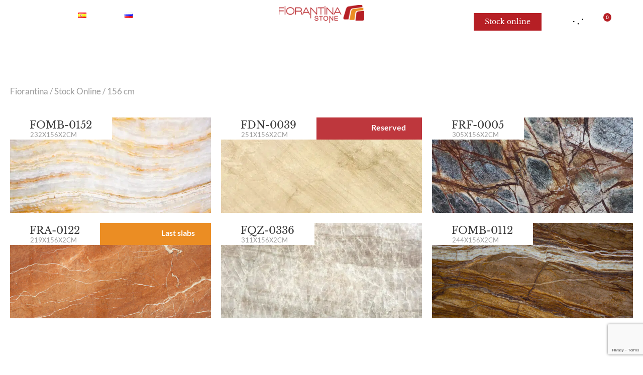

--- FILE ---
content_type: text/html; charset=UTF-8
request_url: https://www.fiorantina.com/height/156-cm/
body_size: 30948
content:
<!DOCTYPE html>
<!--    ----------------------/>
<!--<html > -->
<html lang="en">
<head>
<!------------------------------->
<link rel="preload" 
as="image" 
href="https://www.fiorantina.com/wp-content/uploads/2025/05/banner-6.jpg" 
fetchpriority="high" 
imagesrcset="https://www.fiorantina.com/wp-content/uploads/2025/05/banner-6.jpg 1920w" 
imagesizes="100vw">
<link rel="stylesheet" href="https://pdcc.gdpr.es/pdcc.min.css">
<script charset="utf-8" src="https://pdcc.gdpr.es/pdcc.min.js"></script>
<script type="text/javascript">
PDCookieConsent.config({
defaultLang: "en",
brand: {
dev: true,
name: "FIORANTINA STONE",
url: "https://www.fiorantina.com/",
websiteOwner: ""
},
showRejectButton: true,
cookiePolicyLink: "https://www.fiorantina.com/en/politica-de-cookies-ue/",
hideModalIn: ["https://www.fiorantina.com/en/politica-de-cookies-ue/"],
styles: {
primaryButton: {
bgColor: "#b61f25",
txtColor: "#333333"
},
secondaryButton: {
bgColor: "#EDE8C4",
txtColor: "#333333"
},
rejectButton: {
bgColor: "#EEEEEE",
txtColor: "#333333"
}
}
});
</script>
<!-------------------------------->
<meta charset="UTF-8">
<script>document.documentElement.className = document.documentElement.className + ' yes-js js_active js'</script>
<meta name='robots' content='noindex, follow' />
<style>img:is([sizes="auto" i], [sizes^="auto," i]) { contain-intrinsic-size: 3000px 1500px }</style>
<link rel="alternate" href="https://www.fiorantina.com/height/156-cm/" hreflang="en" />
<link rel="alternate" href="https://www.fiorantina.com/es/altura/156-cm-es/" hreflang="es" />
<link rel="alternate" href="https://www.fiorantina.com/ru/%D0%B2%D1%8B%D1%81%D0%BE%D1%82%D0%B0/156-cm-ru/" hreflang="ru" />
<link rel="alternate" href="https://www.fiorantina.com/height/156-cm/" hreflang="x-default" />
<!-- Google Tag Manager for WordPress by gtm4wp.com -->
<script data-cfasync="false" data-pagespeed-no-defer>
var gtm4wp_datalayer_name = "dataLayer";
var dataLayer = dataLayer || [];
</script>
<!-- End Google Tag Manager for WordPress by gtm4wp.com --><meta name="viewport" content="width=device-width, initial-scale=1">
<!-- This site is optimized with the Yoast SEO plugin v26.6 - https://yoast.com/wordpress/plugins/seo/ -->
<title>156 cm - Fiorantina Stone</title>
<meta property="og:locale" content="en_GB" />
<meta property="og:locale:alternate" content="es_ES" />
<meta property="og:locale:alternate" content="ru_RU" />
<meta property="og:type" content="article" />
<meta property="og:title" content="156 cm - Fiorantina Stone" />
<meta property="og:url" content="https://www.fiorantina.com/height/156-cm/" />
<meta property="og:site_name" content="Fiorantina Stone" />
<meta name="twitter:card" content="summary_large_image" />
<script type="application/ld+json" class="yoast-schema-graph">{"@context":"https://schema.org","@graph":[{"@type":"CollectionPage","@id":"https://www.fiorantina.com/height/156-cm/","url":"https://www.fiorantina.com/height/156-cm/","name":"156 cm - Fiorantina Stone","isPartOf":{"@id":"https://www.fiorantina.com/#website"},"primaryImageOfPage":{"@id":"https://www.fiorantina.com/height/156-cm/#primaryimage"},"image":{"@id":"https://www.fiorantina.com/height/156-cm/#primaryimage"},"thumbnailUrl":"https://www.fiorantina.com/wp-content/uploads/2022/06/texture-13.jpg","breadcrumb":{"@id":"https://www.fiorantina.com/height/156-cm/#breadcrumb"},"inLanguage":"en-GB"},{"@type":"ImageObject","inLanguage":"en-GB","@id":"https://www.fiorantina.com/height/156-cm/#primaryimage","url":"https://www.fiorantina.com/wp-content/uploads/2022/06/texture-13.jpg","contentUrl":"https://www.fiorantina.com/wp-content/uploads/2022/06/texture-13.jpg","width":2000,"height":1245},{"@type":"BreadcrumbList","@id":"https://www.fiorantina.com/height/156-cm/#breadcrumb","itemListElement":[{"@type":"ListItem","position":1,"name":"Fiorantina","item":"https://www.fiorantina.com/"},{"@type":"ListItem","position":2,"name":"Stock Online","item":"https://www.fiorantina.com/stock-online/"},{"@type":"ListItem","position":3,"name":"156 cm"}]},{"@type":"WebSite","@id":"https://www.fiorantina.com/#website","url":"https://www.fiorantina.com/","name":"Fiorantina Stone","description":"Marble, Onyx, Quartzite, Granite","publisher":{"@id":"https://www.fiorantina.com/#organization"},"potentialAction":[{"@type":"SearchAction","target":{"@type":"EntryPoint","urlTemplate":"https://www.fiorantina.com/?s={search_term_string}"},"query-input":{"@type":"PropertyValueSpecification","valueRequired":true,"valueName":"search_term_string"}}],"inLanguage":"en-GB"},{"@type":"Organization","@id":"https://www.fiorantina.com/#organization","name":"Fiorantina Stone","alternateName":"Fiorantina","url":"https://www.fiorantina.com/","logo":{"@type":"ImageObject","inLanguage":"en-GB","@id":"https://www.fiorantina.com/#/schema/logo/image/","url":"https://www.fiorantina.com/wp-content/uploads/2025/01/Red-Logo.svg","contentUrl":"https://www.fiorantina.com/wp-content/uploads/2025/01/Red-Logo.svg","width":170,"height":36,"caption":"Fiorantina Stone"},"image":{"@id":"https://www.fiorantina.com/#/schema/logo/image/"},"sameAs":["https://www.facebook.com/fiorantinastone/","https://www.instagram.com/fiorantinastone/","https://fiorantina.stonecontact.com/","https://www.tiktok.com/@fiorantina_stone","https://es.pinterest.com/fiorantina_stone/","https://www.youtube.com/channel/UCicUtUDnXWgiBrbnHVWylsQ"]}]}</script>
<!-- / Yoast SEO plugin. -->
<link rel="alternate" type="application/rss+xml" title="Fiorantina Stone &raquo; Feed" href="https://www.fiorantina.com/feed/" />
<link rel="alternate" type="application/rss+xml" title="Fiorantina Stone &raquo; 156 cm Height Feed" href="https://www.fiorantina.com/height/156-cm/feed/" />
<!-- <link rel='stylesheet' id='generatepress-fonts-css' href='https://www.fiorantina.com/wp-content/uploads/generatepress/fonts/fonts.css?ver=1745500722' media='all' /> -->
<!-- <link rel='stylesheet' id='wp-block-library-css' href='https://www.fiorantina.com/wp-includes/css/dist/block-library/style.min.css?ver=6.7.4' media='all' /> -->
<link rel="stylesheet" type="text/css" href="//www.fiorantina.com/wp-content/cache/wpfc-minified/f46q6hr4/a15js.css" media="all"/>
<style id='cb-carousel-style-inline-css'>
.wp-block-cb-carousel .slick-slide{overflow:hidden;padding-left:7.5px;padding-right:7.5px}.wp-block-cb-carousel .slick-dots li button:not(:hover):not(:active),.wp-block-cb-carousel .slick-next:not(:hover):not(:active),.wp-block-cb-carousel .slick-prev:not(:hover):not(:active){background-color:transparent}.wp-block-cb-carousel .slick-next:before,.wp-block-cb-carousel .slick-prev:before{color:#000}.wp-block-cb-carousel.alignfull .slick-next,.wp-block-cb-carousel.alignfull .slick-prev{z-index:1}.wp-block-cb-carousel.alignfull .slick-prev{left:25px}.wp-block-cb-carousel.alignfull .slick-next{right:25px}.wp-block-cb-carousel .wp-block-cover,.wp-block-cb-carousel .wp-block-image{margin-bottom:0}.wp-block-cb-carousel .wp-block-cover.aligncenter,.wp-block-cb-carousel .wp-block-image.aligncenter{margin-left:auto!important;margin-right:auto!important}.is-layout-flex .wp-block-cb-carousel{width:100%}
</style>
<style id='cb-carousel-v2-style-inline-css'>
.wp-block-cb-carousel-v2{position:relative}.wp-block-cb-carousel-v2[data-cb-pagination=true] .swiper-horizontal{margin-bottom:calc(var(--wp--custom--carousel-block--pagination-bullet-size, 8px)*4)}.wp-block-cb-carousel-v2 .cb-button-next,.wp-block-cb-carousel-v2 .cb-button-prev{color:var(--wp--custom--carousel-block--navigation-color,#000);height:var(--wp--custom--carousel-block--navigation-size,22px);margin-top:calc(0px - var(--wp--custom--carousel-block--navigation-size, 22px)/2);width:calc(var(--wp--custom--carousel-block--navigation-size, 22px)/44*27)}.wp-block-cb-carousel-v2 .cb-button-next:after,.wp-block-cb-carousel-v2 .cb-button-prev:after{font-size:var(--wp--custom--carousel-block--navigation-size,22px)}.wp-block-cb-carousel-v2 .cb-button-prev,.wp-block-cb-carousel-v2.cb-rtl .cb-button-next{left:calc(var(--wp--custom--carousel-block--navigation-size, 22px)*-1/44*27 - var(--wp--custom--carousel-block--navigation-sides-offset, 10px));right:auto}.wp-block-cb-carousel-v2 .cb-button-next,.wp-block-cb-carousel-v2.cb-rtl .cb-button-prev{left:auto;right:calc(var(--wp--custom--carousel-block--navigation-size, 22px)*-1/44*27 - var(--wp--custom--carousel-block--navigation-sides-offset, 10px))}.wp-block-cb-carousel-v2.cb-rtl .cb-button-next,.wp-block-cb-carousel-v2.cb-rtl .cb-button-prev{transform:scaleX(-1)}.wp-block-cb-carousel-v2 .cb-pagination.swiper-pagination-horizontal{bottom:calc(var(--wp--custom--carousel-block--pagination-bullet-size, 8px)*-2.5);display:flex;justify-content:center;top:var(--wp--custom--carousel-block--pagination-top,auto)}.wp-block-cb-carousel-v2 .cb-pagination .cb-pagination-bullet{background:var(--wp--custom--carousel-block--pagination-bullet-color,#999);height:var(--wp--custom--carousel-block--pagination-bullet-size,8px);opacity:var(--wp--custom--carousel-block--pagination-bullet-opacity,.5);width:var(--wp--custom--carousel-block--pagination-bullet-size,8px)}.wp-block-cb-carousel-v2 .cb-pagination .cb-pagination-bullet.swiper-pagination-bullet-active{background:var(--wp--custom--carousel-block--pagination-bullet-active-color,#000);opacity:var(--wp--custom--carousel-block--pagination-bullet-active-opacity,1)}.wp-block-cb-carousel-v2.alignfull .cb-button-next,.wp-block-cb-carousel-v2.alignfull .cb-button-prev{color:var(--wp--custom--carousel-block--navigation-alignfull-color,#000)}.wp-block-cb-carousel-v2.alignfull .cb-button-prev,.wp-block-cb-carousel-v2.alignfull.cb-rtl .cb-button-next{left:var(--wp--custom--carousel-block--navigation-sides-offset,10px);right:auto}.wp-block-cb-carousel-v2.alignfull .cb-button-next,.wp-block-cb-carousel-v2.alignfull.cb-rtl .cb-button-prev{left:auto;right:var(--wp--custom--carousel-block--navigation-sides-offset,10px)}.wp-block-cb-carousel-v2 .wp-block-image{margin-bottom:var(--wp--custom--carousel-block--image-margin-bottom,0);margin-top:var(--wp--custom--carousel-block--image-margin-top,0)}.wp-block-cb-carousel-v2 .wp-block-cover{margin-bottom:var(--wp--custom--carousel-block--cover-margin-bottom,0);margin-top:var(--wp--custom--carousel-block--cover-margin-top,0)}.wp-block-cb-carousel-v2 .wp-block-cover.aligncenter,.wp-block-cb-carousel-v2 .wp-block-image.aligncenter{margin-left:auto!important;margin-right:auto!important}
</style>
<style id='boldblocks-counting-number-style-inline-css'>
.wp-block-boldblocks-counting-number .sr-value{clip-path:inset(50%);height:1px;margin:-1px;overflow:hidden;padding:0;position:absolute;width:1px;clip:rect(0 0 0 0);border:0;white-space:nowrap}
</style>
<style id='gutena-tabs-style-inline-css'>
.gutena-tabs-block{display:flex;flex-direction:column;position:relative;row-gap:var(--gutena--tabs-tab-after-gap,10px)}@media only screen and (max-width:780px)and (min-width:361px){.gutena-tabs-block.tablet-scroll>.gutena-tabs-tab{flex-wrap:nowrap;justify-content:flex-start!important;overflow:auto;white-space:nowrap}.gutena-tabs-block.tablet-scroll>.gutena-tabs-tab>.gutena-tab-title{flex:1 0 auto}}@media only screen and (max-width:360px){.gutena-tabs-block.mobile-scroll>.gutena-tabs-tab{flex-wrap:nowrap;justify-content:flex-start!important;overflow:auto;white-space:nowrap}.gutena-tabs-block.mobile-scroll>.gutena-tabs-tab>.gutena-tab-title{flex:1 0 auto}}.gutena-tabs-block>.gutena-tabs-tab{display:flex;flex-wrap:wrap;gap:var(--gutena--tabs-tab-spacing,10px);justify-content:flex-start;list-style:none;margin:0;padding:0;position:relative}.gutena-tabs-block>.gutena-tabs-tab .gutena-tab-title{min-width:var(--gutena--tabs-tab-min-width)}.gutena-tabs-block>.gutena-tabs-tab.tab-center{justify-content:center}.gutena-tabs-block>.gutena-tabs-tab.tab-right{justify-content:flex-end}.gutena-tabs-block>.gutena-tabs-tab.tab-flex .gutena-tab-title{flex:1 0 var(--gutena--tabs-tab-min-width,auto);min-width:none}.gutena-tabs-block>.gutena-tabs-tab>.gutena-tab-title{background:var(--gutena--tabs-tab-background-gradient-color,var(--gutena--tabs-tab-background-color,#fff));border-bottom:var(--gutena--tabs-tab-border-bottom);border-left:var(--gutena--tabs-tab-border-left);border-radius:var(--gutena--tabs-tab-border-radius);border-right:var(--gutena--tabs-tab-border-right);border-top:var(--gutena--tabs-tab-border-top);box-shadow:var(--gutena--tabs-tab-box-shadow);color:var(--gutena--tabs-tab-text-color,#000);cursor:pointer;font-family:var(--gutena--tabs-tab-font-family,inherit);font-size:var(--gutena--tabs-tab-font-size,14px);font-style:var(--gutena--tabs-tab-font-style);font-weight:var(--gutena--tabs-tab-font-weight);padding:var(--gutena--tabs-tab-padding);position:relative;text-align:center;text-transform:var(--gutena--tabs-tab-text-transfrom)}@media only screen and (max-width:780px){.gutena-tabs-block>.gutena-tabs-tab>.gutena-tab-title{padding:var(--gutena--tabs-tab-padding-tablet,var(--gutena--tabs-tab-padding))}}@media only screen and (max-width:360px){.gutena-tabs-block>.gutena-tabs-tab>.gutena-tab-title{padding:var(--gutena--tabs-tab-padding-mobile,var(--gutena--tabs-tab-padding-tablet,var(--gutena--tabs-tab-padding)))}}.gutena-tabs-block>.gutena-tabs-tab>.gutena-tab-title:hover{background:var(--gutena--tabs-tab-hover-background-gradient-color,var(--gutena--tabs-tab-hover-background-color,#fff));border-bottom:var(--gutena--tabs-tab-hover-border-bottom,var(--gutena--tabs-tab-border-bottom));border-left:var(--gutena--tabs-tab-hover-border-left,var(--gutena--tabs-tab-border-left));border-radius:var(--gutena--tabs-tab-hover-border-radius,var(--gutena--tabs-tab-border-radius));border-right:var(--gutena--tabs-tab-hover-border-right,var(--gutena--tabs-tab-border-right));border-top:var(--gutena--tabs-tab-hover-border-top,var(--gutena--tabs-tab-border-top));box-shadow:var(--gutena--tabs-tab-hover-box-shadow,var(--gutena--tabs-tab-box-shadow));color:var(--gutena--tabs-tab-hover-text-color,var(--gutena--tabs-tab-text-color,#000));z-index:4}.gutena-tabs-block>.gutena-tabs-tab>.gutena-tab-title:hover>.gutena-tab-title-content .gutena-tab-title-icon svg{fill:var(--gutena--tabs-tab-hover-icon-color)}.gutena-tabs-block>.gutena-tabs-tab>.gutena-tab-title.active{background:var(--gutena--tabs-tab-active-background-gradient-color,var(--gutena--tabs-tab-active-background-color,#fff));border-bottom:var(--gutena--tabs-tab-active-border-bottom);border-left:var(--gutena--tabs-tab-active-border-left);border-radius:var(--gutena--tabs-tab-active-border-radius);border-right:var(--gutena--tabs-tab-active-border-right);border-top:var(--gutena--tabs-tab-active-border-top);box-shadow:var(--gutena--tabs-tab-active-box-shadow);color:var(--gutena--tabs-tab-active-text-color,#000);z-index:4}.gutena-tabs-block>.gutena-tabs-tab>.gutena-tab-title.active>.gutena-tab-title-content .gutena-tab-title-icon svg{fill:var(--gutena--tabs-tab-active-icon-color)}.gutena-tabs-block>.gutena-tabs-tab>.gutena-tab-title.active>.gutena-tab-title-content .gutena-tab-title-icon svg path{stroke-width:5px}.gutena-tabs-block>.gutena-tabs-tab>.gutena-tab-title>.gutena-tab-title-content{align-items:center;display:inline-flex;flex-direction:row;height:100%;justify-content:center}.gutena-tabs-block>.gutena-tabs-tab>.gutena-tab-title>.gutena-tab-title-content .gutena-tab-title-icon{height:100%}.gutena-tabs-block>.gutena-tabs-tab>.gutena-tab-title>.gutena-tab-title-content .gutena-tab-title-icon svg{height:100%;fill:var(--gutena--tabs-tab-icon-color)}.gutena-tabs-block>.gutena-tabs-tab>.gutena-tab-title>.gutena-tab-title-content.icon-left .gutena-tab-title-icon{margin-left:-3px;margin-right:calc(var(--gutena--tabs-tab-icon-spacing, 10)*1px)}.gutena-tabs-block>.gutena-tabs-tab>.gutena-tab-title>.gutena-tab-title-content.icon-right{flex-direction:row-reverse}.gutena-tabs-block>.gutena-tabs-tab>.gutena-tab-title>.gutena-tab-title-content.icon-right .gutena-tab-title-icon{margin-left:calc(var(--gutena--tabs-tab-icon-spacing, 10)*1px);margin-right:-3px}.gutena-tabs-block>.gutena-tabs-tab>.gutena-tab-title>.gutena-tab-title-content.icon-top{flex-direction:column}.gutena-tabs-block>.gutena-tabs-tab>.gutena-tab-title>.gutena-tab-title-content.icon-top .gutena-tab-title-icon{margin-bottom:calc(var(--gutena--tabs-tab-icon-spacing, 10)*1px)}.gutena-tabs-block>.gutena-tabs-content{margin:0!important;position:relative;z-index:2}.gutena-tabs-block>.gutena-tabs-content>.gutena-tab-block{background:var(--gutena--tabs-tab-container-background-gradient-color,var(--gutena--tabs-tab-container-background-color,#fff));border-bottom:var(--gutena--tabs-tab-container-border-bottom);border-left:var(--gutena--tabs-tab-container-border-left);border-radius:var(--gutena--tabs-tab-container-border-radius);border-right:var(--gutena--tabs-tab-container-border-right);border-top:var(--gutena--tabs-tab-container-border-top);box-shadow:var(--gutena--tabs-tab-container-box-shadow);color:var(--gutena--tabs-tab-container-text-color,#000);margin:0;padding:var(--gutena--tabs-tab-container-padding)}@media only screen and (max-width:780px){.gutena-tabs-block>.gutena-tabs-content>.gutena-tab-block{padding:var(--gutena--tabs-tab-container-padding-tablet,var(--gutena--tabs-tab-container-padding))}}@media only screen and (max-width:360px){.gutena-tabs-block>.gutena-tabs-content>.gutena-tab-block{padding:var(--gutena--tabs-tab-container-padding-mobile,var(--gutena--tabs-tab-container-padding-tablet,var(--gutena--tabs-tab-container-padding)))}}.gutena-tabs-block>.gutena-tabs-content>.gutena-tab-block:not(.active){display:none}
</style>
<!-- <link rel='stylesheet' id='tlgb-b-timeline-block-style-css' href='https://www.fiorantina.com/wp-content/plugins/timeline-block-block/build/view.css?ver=6.7.4' media='all' /> -->
<!-- <link rel='stylesheet' id='jquery-selectBox-css' href='https://www.fiorantina.com/wp-content/plugins/yith-woocommerce-wishlist-premium/assets/css/jquery.selectBox.css?ver=1.2.0' media='all' /> -->
<!-- <link rel='stylesheet' id='yith-wcwl-font-awesome-css' href='https://www.fiorantina.com/wp-content/plugins/yith-woocommerce-wishlist-premium/assets/css/font-awesome.css?ver=4.7.0' media='all' /> -->
<!-- <link rel='stylesheet' id='yith-wcwl-main-css' href='https://www.fiorantina.com/wp-content/plugins/yith-woocommerce-wishlist-premium/assets/css/style.css?ver=3.0.14' media='all' /> -->
<link rel="stylesheet" type="text/css" href="//www.fiorantina.com/wp-content/cache/wpfc-minified/8hwdlvqk/a15js.css" media="all"/>
<style id='yith-wcwl-main-inline-css'>
.woocommerce .wishlist_table a.add_to_cart.button.alt{background: #333333; background-color: #333333;color: #FFFFFF;border-color: #333333;}.woocommerce .wishlist_table a.add_to_cart.button.alt:hover{background: #4F4F4F; background-color: #4F4F4F;color: #FFFFFF;border-color: #4F4F4F;}.woocommerce .wishlist_table a.add_to_cart.button.alt{border-radius: 16px;}.woocommerce .hidden-title-form button,
.yith-wcwl-wishlist-new .create-wishlist-button,
.wishlist_manage_table tfoot button.submit-wishlist-changes,
.yith-wcwl-wishlist-search-form button.wishlist-search-button{background: #333333; background-color: #333333;color: #FFFFFF;border-color: #333333;}.woocommerce .hidden-title-form button:hover,
.yith-wcwl-wishlist-new .create-wishlist-button:hover,
.wishlist_manage_table tfoot button.submit-wishlist-changes:hover,
.yith-wcwl-wishlist-search-form button.wishlist-search-button:hover{background: #4F4F4F; background-color: #4F4F4F;color: #FFFFFF;border-color: #4F4F4F;}.woocommerce .wishlist-title a.show-title-form,
.woocommerce .hidden-title-form a.hide-title-form,
.wishlist_manage_table tfoot a.create-new-wishlist{background: #333333; background-color: #333333;color: #FFFFFF;border-color: #333333;}.woocommerce .wishlist-title a.show-title-form:hover,
.woocommerce .hidden-title-form a.hide-title-form:hover,
.wishlist_manage_table tfoot a.create-new-wishlist:hover{background: #4F4F4F; background-color: #4F4F4F;color: #FFFFFF;border-color: #4F4F4F;}.woocommerce table.shop_table.wishlist_table tr td{background: #FFFFFF; background-color: #FFFFFF;color: #6d6c6c;border-color: #FFFFFF;}.wishlist_table thead tr th,
.wishlist_table tfoot td td,
.widget_yith-wcwl-lists ul.dropdown li.current a,
.widget_yith-wcwl-lists ul.dropdown li a:hover,
.selectBox-dropdown-menu.selectBox-options li.selectBox-selected a,
.selectBox-dropdown-menu.selectBox-options li.selectBox-hover a{background: #F4F4F4; background-color: #F4F4F4;}
</style>
<!-- <link rel='stylesheet' id='fontAwesome-css' href='https://www.fiorantina.com/wp-content/plugins/lightbox-block/assets/css/font-awesome.min.css?ver=6.5.2' media='all' /> -->
<!-- <link rel='stylesheet' id='timelineCSS-css' href='https://www.fiorantina.com/wp-content/plugins/timeline-block-block/assets/css/timeline.min.css?ver=1.1.6' media='all' /> -->
<link rel="stylesheet" type="text/css" href="//www.fiorantina.com/wp-content/cache/wpfc-minified/1ynghe65/a15js.css" media="all"/>
<style id='classic-theme-styles-inline-css'>
/*! This file is auto-generated */
.wp-block-button__link{color:#fff;background-color:#32373c;border-radius:9999px;box-shadow:none;text-decoration:none;padding:calc(.667em + 2px) calc(1.333em + 2px);font-size:1.125em}.wp-block-file__button{background:#32373c;color:#fff;text-decoration:none}
</style>
<style id='global-styles-inline-css'>
:root{--wp--preset--aspect-ratio--square: 1;--wp--preset--aspect-ratio--4-3: 4/3;--wp--preset--aspect-ratio--3-4: 3/4;--wp--preset--aspect-ratio--3-2: 3/2;--wp--preset--aspect-ratio--2-3: 2/3;--wp--preset--aspect-ratio--16-9: 16/9;--wp--preset--aspect-ratio--9-16: 9/16;--wp--preset--color--black: #000000;--wp--preset--color--cyan-bluish-gray: #abb8c3;--wp--preset--color--white: #ffffff;--wp--preset--color--pale-pink: #f78da7;--wp--preset--color--vivid-red: #cf2e2e;--wp--preset--color--luminous-vivid-orange: #ff6900;--wp--preset--color--luminous-vivid-amber: #fcb900;--wp--preset--color--light-green-cyan: #7bdcb5;--wp--preset--color--vivid-green-cyan: #00d084;--wp--preset--color--pale-cyan-blue: #8ed1fc;--wp--preset--color--vivid-cyan-blue: #0693e3;--wp--preset--color--vivid-purple: #9b51e0;--wp--preset--color--contrast: var(--contrast);--wp--preset--color--contrast-2: var(--contrast-2);--wp--preset--color--contrast-3: var(--contrast-3);--wp--preset--color--base: var(--base);--wp--preset--color--base-2: var(--base-2);--wp--preset--color--base-3: var(--base-3);--wp--preset--color--accent: var(--accent);--wp--preset--gradient--vivid-cyan-blue-to-vivid-purple: linear-gradient(135deg,rgba(6,147,227,1) 0%,rgb(155,81,224) 100%);--wp--preset--gradient--light-green-cyan-to-vivid-green-cyan: linear-gradient(135deg,rgb(122,220,180) 0%,rgb(0,208,130) 100%);--wp--preset--gradient--luminous-vivid-amber-to-luminous-vivid-orange: linear-gradient(135deg,rgba(252,185,0,1) 0%,rgba(255,105,0,1) 100%);--wp--preset--gradient--luminous-vivid-orange-to-vivid-red: linear-gradient(135deg,rgba(255,105,0,1) 0%,rgb(207,46,46) 100%);--wp--preset--gradient--very-light-gray-to-cyan-bluish-gray: linear-gradient(135deg,rgb(238,238,238) 0%,rgb(169,184,195) 100%);--wp--preset--gradient--cool-to-warm-spectrum: linear-gradient(135deg,rgb(74,234,220) 0%,rgb(151,120,209) 20%,rgb(207,42,186) 40%,rgb(238,44,130) 60%,rgb(251,105,98) 80%,rgb(254,248,76) 100%);--wp--preset--gradient--blush-light-purple: linear-gradient(135deg,rgb(255,206,236) 0%,rgb(152,150,240) 100%);--wp--preset--gradient--blush-bordeaux: linear-gradient(135deg,rgb(254,205,165) 0%,rgb(254,45,45) 50%,rgb(107,0,62) 100%);--wp--preset--gradient--luminous-dusk: linear-gradient(135deg,rgb(255,203,112) 0%,rgb(199,81,192) 50%,rgb(65,88,208) 100%);--wp--preset--gradient--pale-ocean: linear-gradient(135deg,rgb(255,245,203) 0%,rgb(182,227,212) 50%,rgb(51,167,181) 100%);--wp--preset--gradient--electric-grass: linear-gradient(135deg,rgb(202,248,128) 0%,rgb(113,206,126) 100%);--wp--preset--gradient--midnight: linear-gradient(135deg,rgb(2,3,129) 0%,rgb(40,116,252) 100%);--wp--preset--font-size--small: 13px;--wp--preset--font-size--medium: 20px;--wp--preset--font-size--large: 36px;--wp--preset--font-size--x-large: 42px;--wp--preset--font-family--inter: "Inter", sans-serif;--wp--preset--font-family--cardo: Cardo;--wp--preset--spacing--20: 0.44rem;--wp--preset--spacing--30: 0.67rem;--wp--preset--spacing--40: 1rem;--wp--preset--spacing--50: 1.5rem;--wp--preset--spacing--60: 2.25rem;--wp--preset--spacing--70: 3.38rem;--wp--preset--spacing--80: 5.06rem;--wp--preset--shadow--natural: 6px 6px 9px rgba(0, 0, 0, 0.2);--wp--preset--shadow--deep: 12px 12px 50px rgba(0, 0, 0, 0.4);--wp--preset--shadow--sharp: 6px 6px 0px rgba(0, 0, 0, 0.2);--wp--preset--shadow--outlined: 6px 6px 0px -3px rgba(255, 255, 255, 1), 6px 6px rgba(0, 0, 0, 1);--wp--preset--shadow--crisp: 6px 6px 0px rgba(0, 0, 0, 1);}:where(.is-layout-flex){gap: 0.5em;}:where(.is-layout-grid){gap: 0.5em;}body .is-layout-flex{display: flex;}.is-layout-flex{flex-wrap: wrap;align-items: center;}.is-layout-flex > :is(*, div){margin: 0;}body .is-layout-grid{display: grid;}.is-layout-grid > :is(*, div){margin: 0;}:where(.wp-block-columns.is-layout-flex){gap: 2em;}:where(.wp-block-columns.is-layout-grid){gap: 2em;}:where(.wp-block-post-template.is-layout-flex){gap: 1.25em;}:where(.wp-block-post-template.is-layout-grid){gap: 1.25em;}.has-black-color{color: var(--wp--preset--color--black) !important;}.has-cyan-bluish-gray-color{color: var(--wp--preset--color--cyan-bluish-gray) !important;}.has-white-color{color: var(--wp--preset--color--white) !important;}.has-pale-pink-color{color: var(--wp--preset--color--pale-pink) !important;}.has-vivid-red-color{color: var(--wp--preset--color--vivid-red) !important;}.has-luminous-vivid-orange-color{color: var(--wp--preset--color--luminous-vivid-orange) !important;}.has-luminous-vivid-amber-color{color: var(--wp--preset--color--luminous-vivid-amber) !important;}.has-light-green-cyan-color{color: var(--wp--preset--color--light-green-cyan) !important;}.has-vivid-green-cyan-color{color: var(--wp--preset--color--vivid-green-cyan) !important;}.has-pale-cyan-blue-color{color: var(--wp--preset--color--pale-cyan-blue) !important;}.has-vivid-cyan-blue-color{color: var(--wp--preset--color--vivid-cyan-blue) !important;}.has-vivid-purple-color{color: var(--wp--preset--color--vivid-purple) !important;}.has-black-background-color{background-color: var(--wp--preset--color--black) !important;}.has-cyan-bluish-gray-background-color{background-color: var(--wp--preset--color--cyan-bluish-gray) !important;}.has-white-background-color{background-color: var(--wp--preset--color--white) !important;}.has-pale-pink-background-color{background-color: var(--wp--preset--color--pale-pink) !important;}.has-vivid-red-background-color{background-color: var(--wp--preset--color--vivid-red) !important;}.has-luminous-vivid-orange-background-color{background-color: var(--wp--preset--color--luminous-vivid-orange) !important;}.has-luminous-vivid-amber-background-color{background-color: var(--wp--preset--color--luminous-vivid-amber) !important;}.has-light-green-cyan-background-color{background-color: var(--wp--preset--color--light-green-cyan) !important;}.has-vivid-green-cyan-background-color{background-color: var(--wp--preset--color--vivid-green-cyan) !important;}.has-pale-cyan-blue-background-color{background-color: var(--wp--preset--color--pale-cyan-blue) !important;}.has-vivid-cyan-blue-background-color{background-color: var(--wp--preset--color--vivid-cyan-blue) !important;}.has-vivid-purple-background-color{background-color: var(--wp--preset--color--vivid-purple) !important;}.has-black-border-color{border-color: var(--wp--preset--color--black) !important;}.has-cyan-bluish-gray-border-color{border-color: var(--wp--preset--color--cyan-bluish-gray) !important;}.has-white-border-color{border-color: var(--wp--preset--color--white) !important;}.has-pale-pink-border-color{border-color: var(--wp--preset--color--pale-pink) !important;}.has-vivid-red-border-color{border-color: var(--wp--preset--color--vivid-red) !important;}.has-luminous-vivid-orange-border-color{border-color: var(--wp--preset--color--luminous-vivid-orange) !important;}.has-luminous-vivid-amber-border-color{border-color: var(--wp--preset--color--luminous-vivid-amber) !important;}.has-light-green-cyan-border-color{border-color: var(--wp--preset--color--light-green-cyan) !important;}.has-vivid-green-cyan-border-color{border-color: var(--wp--preset--color--vivid-green-cyan) !important;}.has-pale-cyan-blue-border-color{border-color: var(--wp--preset--color--pale-cyan-blue) !important;}.has-vivid-cyan-blue-border-color{border-color: var(--wp--preset--color--vivid-cyan-blue) !important;}.has-vivid-purple-border-color{border-color: var(--wp--preset--color--vivid-purple) !important;}.has-vivid-cyan-blue-to-vivid-purple-gradient-background{background: var(--wp--preset--gradient--vivid-cyan-blue-to-vivid-purple) !important;}.has-light-green-cyan-to-vivid-green-cyan-gradient-background{background: var(--wp--preset--gradient--light-green-cyan-to-vivid-green-cyan) !important;}.has-luminous-vivid-amber-to-luminous-vivid-orange-gradient-background{background: var(--wp--preset--gradient--luminous-vivid-amber-to-luminous-vivid-orange) !important;}.has-luminous-vivid-orange-to-vivid-red-gradient-background{background: var(--wp--preset--gradient--luminous-vivid-orange-to-vivid-red) !important;}.has-very-light-gray-to-cyan-bluish-gray-gradient-background{background: var(--wp--preset--gradient--very-light-gray-to-cyan-bluish-gray) !important;}.has-cool-to-warm-spectrum-gradient-background{background: var(--wp--preset--gradient--cool-to-warm-spectrum) !important;}.has-blush-light-purple-gradient-background{background: var(--wp--preset--gradient--blush-light-purple) !important;}.has-blush-bordeaux-gradient-background{background: var(--wp--preset--gradient--blush-bordeaux) !important;}.has-luminous-dusk-gradient-background{background: var(--wp--preset--gradient--luminous-dusk) !important;}.has-pale-ocean-gradient-background{background: var(--wp--preset--gradient--pale-ocean) !important;}.has-electric-grass-gradient-background{background: var(--wp--preset--gradient--electric-grass) !important;}.has-midnight-gradient-background{background: var(--wp--preset--gradient--midnight) !important;}.has-small-font-size{font-size: var(--wp--preset--font-size--small) !important;}.has-medium-font-size{font-size: var(--wp--preset--font-size--medium) !important;}.has-large-font-size{font-size: var(--wp--preset--font-size--large) !important;}.has-x-large-font-size{font-size: var(--wp--preset--font-size--x-large) !important;}
:where(.wp-block-post-template.is-layout-flex){gap: 1.25em;}:where(.wp-block-post-template.is-layout-grid){gap: 1.25em;}
:where(.wp-block-columns.is-layout-flex){gap: 2em;}:where(.wp-block-columns.is-layout-grid){gap: 2em;}
:root :where(.wp-block-pullquote){font-size: 1.5em;line-height: 1.6;}
</style>
<!-- <link rel='stylesheet' id='acoplw-style-css' href='https://www.fiorantina.com/wp-content/plugins/aco-product-labels-for-woocommerce/includes/../assets/css/frontend.css?ver=1.5.12' media='all' /> -->
<!-- <link rel='stylesheet' id='contact-form-7-css' href='https://www.fiorantina.com/wp-content/plugins/contact-form-7/includes/css/styles.css?ver=6.0.6' media='all' /> -->
<!-- <link rel='stylesheet' id='kk-star-ratings-css' href='https://www.fiorantina.com/wp-content/plugins/kk-star-ratings/src/core/public/css/kk-star-ratings.min.css?ver=5.4.10.2' media='all' /> -->
<!-- <link rel='stylesheet' id='woof-css' href='https://www.fiorantina.com/wp-content/plugins/woocommerce-products-filter/css/front.css?ver=2.2.4' media='all' /> -->
<!-- <link rel='stylesheet' id='woof_color_html_items-css' href='https://www.fiorantina.com/wp-content/plugins/woocommerce-products-filter/ext/color/css/html_types/color.css?ver=2.2.4' media='all' /> -->
<!-- <link rel='stylesheet' id='woof_label_html_items-css' href='https://www.fiorantina.com/wp-content/plugins/woocommerce-products-filter/ext/label/css/html_types/label.css?ver=2.2.4' media='all' /> -->
<!-- <link rel='stylesheet' id='woof_slider_html_items-css' href='https://www.fiorantina.com/wp-content/plugins/woocommerce-products-filter/ext/slider/css/html_types/slider.css?ver=2.2.4' media='all' /> -->
<!-- <link rel='stylesheet' id='woocommerce-layout-css' href='https://www.fiorantina.com/wp-content/plugins/woocommerce/assets/css/woocommerce-layout.css?ver=9.6.2' media='all' /> -->
<link rel="stylesheet" type="text/css" href="//www.fiorantina.com/wp-content/cache/wpfc-minified/8z146r08/a15k4.css" media="all"/>
<!-- <link rel='stylesheet' id='woocommerce-smallscreen-css' href='https://www.fiorantina.com/wp-content/plugins/woocommerce/assets/css/woocommerce-smallscreen.css?ver=9.6.2' media='only screen and (max-width: 768px)' /> -->
<link rel="stylesheet" type="text/css" href="//www.fiorantina.com/wp-content/cache/wpfc-minified/dff1ibgk/a15js.css" media="only screen and (max-width: 768px)"/>
<!-- <link rel='stylesheet' id='woocommerce-general-css' href='https://www.fiorantina.com/wp-content/plugins/woocommerce/assets/css/woocommerce.css?ver=9.6.2' media='all' /> -->
<link rel="stylesheet" type="text/css" href="//www.fiorantina.com/wp-content/cache/wpfc-minified/1qgd0een/a15js.css" media="all"/>
<style id='woocommerce-inline-inline-css'>
.woocommerce form .form-row .required { visibility: visible; }
</style>
<!-- <link rel='stylesheet' id='wpcf7-redirect-script-frontend-css' href='https://www.fiorantina.com/wp-content/plugins/wpcf7-redirect/build/assets/frontend-script.css?ver=a0c286e30e803dfa8dc4' media='all' /> -->
<!-- <link rel='stylesheet' id='aws-style-css' href='https://www.fiorantina.com/wp-content/plugins/advanced-woo-search/assets/css/common.min.css?ver=3.27' media='all' /> -->
<!-- <link rel='stylesheet' id='woocommerce_prettyPhoto_css-css' href='//www.fiorantina.com/wp-content/plugins/woocommerce/assets/css/prettyPhoto.css?ver=6.7.4' media='all' /> -->
<!-- <link rel='stylesheet' id='brands-styles-css' href='https://www.fiorantina.com/wp-content/plugins/woocommerce/assets/css/brands.css?ver=9.6.2' media='all' /> -->
<!-- <link rel='stylesheet' id='generate-widget-areas-css' href='https://www.fiorantina.com/wp-content/themes/generatepress/assets/css/components/widget-areas.min.css?ver=3.5.1' media='all' /> -->
<!-- <link rel='stylesheet' id='generate-style-css' href='https://www.fiorantina.com/wp-content/themes/generatepress/assets/css/main.min.css?ver=3.5.1' media='all' /> -->
<link rel="stylesheet" type="text/css" href="//www.fiorantina.com/wp-content/cache/wpfc-minified/1zf0thsk/a15js.css" media="all"/>
<style id='generate-style-inline-css'>
body{background-color:var(--base-3);color:var(--contrast);}a{color:var(--contrast);}a{text-decoration:underline;}.entry-title a, .site-branding a, a.button, .wp-block-button__link, .main-navigation a{text-decoration:none;}a:hover, a:focus, a:active{color:var(--accent);}.grid-container{max-width:1440px;}.wp-block-group__inner-container{max-width:1440px;margin-left:auto;margin-right:auto;}:root{--contrast:#393939;--contrast-2:#3E3E3E;--contrast-3:#9C9C9C;--base:#CDCDCD;--base-2:#f7f8f9;--base-3:#ffffff;--accent:#B61F25;}:root .has-contrast-color{color:var(--contrast);}:root .has-contrast-background-color{background-color:var(--contrast);}:root .has-contrast-2-color{color:var(--contrast-2);}:root .has-contrast-2-background-color{background-color:var(--contrast-2);}:root .has-contrast-3-color{color:var(--contrast-3);}:root .has-contrast-3-background-color{background-color:var(--contrast-3);}:root .has-base-color{color:var(--base);}:root .has-base-background-color{background-color:var(--base);}:root .has-base-2-color{color:var(--base-2);}:root .has-base-2-background-color{background-color:var(--base-2);}:root .has-base-3-color{color:var(--base-3);}:root .has-base-3-background-color{background-color:var(--base-3);}:root .has-accent-color{color:var(--accent);}:root .has-accent-background-color{background-color:var(--accent);}h1{font-family:var(--gp-font--libre-baskerville);font-weight:normal;font-style:normal;font-size:74px;}h2{font-family:var(--gp-font--libre-baskerville);font-weight:normal;font-style:normal;font-size:54px;}h3{font-family:var(--gp-font--libre-baskerville);font-weight:normal;font-style:normal;font-size:54px;}button:not(.menu-toggle),html input[type="button"],input[type="reset"],input[type="submit"],.button,.wp-block-button .wp-block-button__link{font-family:var(--gp-font--libre-baskerville);font-weight:normal;font-style:normal;font-size:20px;}body, button, input, select, textarea{font-family:var(--gp-font--lato);font-weight:400;font-style:normal;text-decoration:none;font-size:18px;}body{line-height:1.5;}.top-bar{background-color:#636363;color:#ffffff;}.top-bar a{color:#ffffff;}.top-bar a:hover{color:#303030;}.site-header{background-color:var(--base-3);}.main-title a,.main-title a:hover{color:var(--contrast);}.site-description{color:var(--contrast-2);}.mobile-menu-control-wrapper .menu-toggle,.mobile-menu-control-wrapper .menu-toggle:hover,.mobile-menu-control-wrapper .menu-toggle:focus,.has-inline-mobile-toggle #site-navigation.toggled{background-color:rgba(0, 0, 0, 0.02);}.main-navigation,.main-navigation ul ul{background-color:var(--base-3);}.main-navigation .main-nav ul li a, .main-navigation .menu-toggle, .main-navigation .menu-bar-items{color:var(--contrast);}.main-navigation .main-nav ul li:not([class*="current-menu-"]):hover > a, .main-navigation .main-nav ul li:not([class*="current-menu-"]):focus > a, .main-navigation .main-nav ul li.sfHover:not([class*="current-menu-"]) > a, .main-navigation .menu-bar-item:hover > a, .main-navigation .menu-bar-item.sfHover > a{color:var(--accent);}button.menu-toggle:hover,button.menu-toggle:focus{color:var(--contrast);}.main-navigation .main-nav ul li[class*="current-menu-"] > a{color:var(--accent);}.navigation-search input[type="search"],.navigation-search input[type="search"]:active, .navigation-search input[type="search"]:focus, .main-navigation .main-nav ul li.search-item.active > a, .main-navigation .menu-bar-items .search-item.active > a{color:var(--accent);}.main-navigation ul ul{background-color:var(--base);}.separate-containers .inside-article, .separate-containers .comments-area, .separate-containers .page-header, .one-container .container, .separate-containers .paging-navigation, .inside-page-header{background-color:var(--base-3);}.entry-title a{color:var(--contrast);}.entry-title a:hover{color:var(--contrast-2);}.entry-meta{color:var(--contrast-2);}.sidebar .widget{background-color:var(--base-3);}.footer-widgets{background-color:var(--base-3);}.site-info{background-color:var(--base-3);}input[type="text"],input[type="email"],input[type="url"],input[type="password"],input[type="search"],input[type="tel"],input[type="number"],textarea,select{color:var(--contrast);background-color:var(--base-2);border-color:var(--base);}input[type="text"]:focus,input[type="email"]:focus,input[type="url"]:focus,input[type="password"]:focus,input[type="search"]:focus,input[type="tel"]:focus,input[type="number"]:focus,textarea:focus,select:focus{color:var(--contrast);background-color:var(--base-2);border-color:var(--contrast-3);}button,html input[type="button"],input[type="reset"],input[type="submit"],a.button,a.wp-block-button__link:not(.has-background){color:#ffffff;background-color:#55555e;}button:hover,html input[type="button"]:hover,input[type="reset"]:hover,input[type="submit"]:hover,a.button:hover,button:focus,html input[type="button"]:focus,input[type="reset"]:focus,input[type="submit"]:focus,a.button:focus,a.wp-block-button__link:not(.has-background):active,a.wp-block-button__link:not(.has-background):focus,a.wp-block-button__link:not(.has-background):hover{color:#ffffff;background-color:#3f4047;}a.generate-back-to-top{background-color:rgba( 0,0,0,0.4 );color:#ffffff;}a.generate-back-to-top:hover,a.generate-back-to-top:focus{background-color:rgba( 0,0,0,0.6 );color:#ffffff;}:root{--gp-search-modal-bg-color:var(--base-3);--gp-search-modal-text-color:var(--contrast);--gp-search-modal-overlay-bg-color:rgba(0,0,0,0.2);}@media (max-width: 890px){.main-navigation .menu-bar-item:hover > a, .main-navigation .menu-bar-item.sfHover > a{background:none;color:var(--contrast);}}.nav-below-header .main-navigation .inside-navigation.grid-container, .nav-above-header .main-navigation .inside-navigation.grid-container{padding:0px 20px 0px 20px;}.site-main .wp-block-group__inner-container{padding:40px;}.separate-containers .paging-navigation{padding-top:20px;padding-bottom:20px;}.entry-content .alignwide, body:not(.no-sidebar) .entry-content .alignfull{margin-left:-40px;width:calc(100% + 80px);max-width:calc(100% + 80px);}.rtl .menu-item-has-children .dropdown-menu-toggle{padding-left:20px;}.rtl .main-navigation .main-nav ul li.menu-item-has-children > a{padding-right:20px;}@media (max-width:768px){.separate-containers .inside-article, .separate-containers .comments-area, .separate-containers .page-header, .separate-containers .paging-navigation, .one-container .site-content, .inside-page-header{padding:30px;}.site-main .wp-block-group__inner-container{padding:30px;}.inside-top-bar{padding-right:30px;padding-left:30px;}.inside-header{padding-right:30px;padding-left:30px;}.widget-area .widget{padding-top:30px;padding-right:30px;padding-bottom:30px;padding-left:30px;}.footer-widgets-container{padding-top:30px;padding-right:30px;padding-bottom:30px;padding-left:30px;}.inside-site-info{padding-right:30px;padding-left:30px;}.entry-content .alignwide, body:not(.no-sidebar) .entry-content .alignfull{margin-left:-30px;width:calc(100% + 60px);max-width:calc(100% + 60px);}.one-container .site-main .paging-navigation{margin-bottom:20px;}}/* End cached CSS */.is-right-sidebar{width:30%;}.is-left-sidebar{width:30%;}.site-content .content-area{width:100%;}@media (max-width: 890px){.main-navigation .menu-toggle,.sidebar-nav-mobile:not(#sticky-placeholder){display:block;}.main-navigation ul,.gen-sidebar-nav,.main-navigation:not(.slideout-navigation):not(.toggled) .main-nav > ul,.has-inline-mobile-toggle #site-navigation .inside-navigation > *:not(.navigation-search):not(.main-nav){display:none;}.nav-align-right .inside-navigation,.nav-align-center .inside-navigation{justify-content:space-between;}}
.dynamic-author-image-rounded{border-radius:100%;}.dynamic-featured-image, .dynamic-author-image{vertical-align:middle;}.one-container.blog .dynamic-content-template:not(:last-child), .one-container.archive .dynamic-content-template:not(:last-child){padding-bottom:0px;}.dynamic-entry-excerpt > p:last-child{margin-bottom:0px;}
</style>
<!-- <link rel='stylesheet' id='generate-child-css' href='https://www.fiorantina.com/wp-content/themes/generatepress_child/style.css?ver=1765815416' media='all' /> -->
<!-- <link rel='stylesheet' id='recent-posts-widget-with-thumbnails-public-style-css' href='https://www.fiorantina.com/wp-content/plugins/recent-posts-widget-with-thumbnails/public.css?ver=7.1.1' media='all' /> -->
<!-- <link rel='stylesheet' id='popup-maker-site-css' href='//www.fiorantina.com/wp-content/uploads/pum/pum-site-styles.css?generated=1745580671&#038;ver=1.20.4' media='all' /> -->
<!-- <link rel='stylesheet' id='yith_ywraq_frontend-css' href='https://www.fiorantina.com/wp-content/plugins/yith-woocommerce-request-a-quote-premium/assets/css/ywraq-frontend.css?ver=4.3.0' media='all' /> -->
<link rel="stylesheet" type="text/css" href="//www.fiorantina.com/wp-content/cache/wpfc-minified/2118byjp/a15js.css" media="all"/>
<style id='yith_ywraq_frontend-inline-css'>
:root {
--ywraq_layout_button_bg_color: #0066b4;
--ywraq_layout_button_bg_color_hover: #044a80;
--ywraq_layout_button_border_color: ;
--ywraq_layout_button_border_color_hover: ;
--ywraq_layout_button_color: #ffffff;
--ywraq_layout_button_color_hover: #ffffff;
--ywraq_checkout_button_bg_color: #0066b4;
--ywraq_checkout_button_bg_color_hover: #044a80;
--ywraq_checkout_button_border_color: #0066b4;
--ywraq_checkout_button_border_color_hover: #044a80;
--ywraq_checkout_button_color: #ffffff;
--ywraq_checkout_button_color_hover: #ffffff;
--ywraq_accept_button_bg_color: #0066b4;
--ywraq_accept_button_bg_color_hover: #044a80;
--ywraq_accept_button_border_color: #0066b4;
--ywraq_accept_button_border_color_hover: #044a80;
--ywraq_accept_button_color: #ffffff;
--ywraq_accept_button_color_hover: #ffffff;
--ywraq_reject_button_bg_color: transparent;
--ywraq_reject_button_bg_color_hover: #CC2B2B;
--ywraq_reject_button_border_color: #CC2B2B;
--ywraq_reject_button_border_color_hover: #CC2B2B;
--ywraq_reject_button_color: #CC2B2B;
--ywraq_reject_button_color_hover: #ffffff;
}		
</style>
<style id='generateblocks-inline-css'>
:root{--gb-container-width:1440px;}.gb-container .wp-block-image img{vertical-align:middle;}.gb-grid-wrapper .wp-block-image{margin-bottom:0;}.gb-highlight{background:none;}.gb-shape{line-height:0;}
</style>
<!-- <link rel='stylesheet' id='generate-navigation-branding-css' href='https://www.fiorantina.com/wp-content/plugins/gp-premium/menu-plus/functions/css/navigation-branding-flex.min.css?ver=2.5.1' media='all' /> -->
<link rel="stylesheet" type="text/css" href="//www.fiorantina.com/wp-content/cache/wpfc-minified/zjrixn4/a15js.css" media="all"/>
<style id='generate-navigation-branding-inline-css'>
.main-navigation.has-branding .inside-navigation.grid-container, .main-navigation.has-branding.grid-container .inside-navigation:not(.grid-container){padding:0px 40px 0px 40px;}.main-navigation.has-branding:not(.grid-container) .inside-navigation:not(.grid-container) .navigation-branding{margin-left:10px;}.main-navigation .sticky-navigation-logo, .main-navigation.navigation-stick .site-logo:not(.mobile-header-logo){display:none;}.main-navigation.navigation-stick .sticky-navigation-logo{display:block;}.navigation-branding img, .site-logo.mobile-header-logo img{height:60px;width:auto;}.navigation-branding .main-title{line-height:60px;}@media (max-width: 890px){.main-navigation.has-branding.nav-align-center .menu-bar-items, .main-navigation.has-sticky-branding.navigation-stick.nav-align-center .menu-bar-items{margin-left:auto;}.navigation-branding{margin-right:auto;margin-left:10px;}.navigation-branding .main-title, .mobile-header-navigation .site-logo{margin-left:10px;}.main-navigation.has-branding .inside-navigation.grid-container{padding:0px;}}
</style>
<!-- <link rel='stylesheet' id='generate-woocommerce-css' href='https://www.fiorantina.com/wp-content/plugins/gp-premium/woocommerce/functions/css/woocommerce.min.css?ver=2.5.1' media='all' /> -->
<link rel="stylesheet" type="text/css" href="//www.fiorantina.com/wp-content/cache/wpfc-minified/qx6y2j41/a15js.css" media="all"/>
<style id='generate-woocommerce-inline-css'>
.woocommerce #respond input#submit, .woocommerce a.button, .woocommerce button.button, .woocommerce input.button, .wc-block-components-button{color:#ffffff;background-color:#55555e;text-decoration:none;font-size:20px;font-weight:normal;}.woocommerce #respond input#submit:hover, .woocommerce a.button:hover, .woocommerce button.button:hover, .woocommerce input.button:hover, .wc-block-components-button:hover{color:#ffffff;background-color:#3f4047;}.woocommerce #respond input#submit.alt, .woocommerce a.button.alt, .woocommerce button.button.alt, .woocommerce input.button.alt, .woocommerce #respond input#submit.alt.disabled, .woocommerce #respond input#submit.alt.disabled:hover, .woocommerce #respond input#submit.alt:disabled, .woocommerce #respond input#submit.alt:disabled:hover, .woocommerce #respond input#submit.alt:disabled[disabled], .woocommerce #respond input#submit.alt:disabled[disabled]:hover, .woocommerce a.button.alt.disabled, .woocommerce a.button.alt.disabled:hover, .woocommerce a.button.alt:disabled, .woocommerce a.button.alt:disabled:hover, .woocommerce a.button.alt:disabled[disabled], .woocommerce a.button.alt:disabled[disabled]:hover, .woocommerce button.button.alt.disabled, .woocommerce button.button.alt.disabled:hover, .woocommerce button.button.alt:disabled, .woocommerce button.button.alt:disabled:hover, .woocommerce button.button.alt:disabled[disabled], .woocommerce button.button.alt:disabled[disabled]:hover, .woocommerce input.button.alt.disabled, .woocommerce input.button.alt.disabled:hover, .woocommerce input.button.alt:disabled, .woocommerce input.button.alt:disabled:hover, .woocommerce input.button.alt:disabled[disabled], .woocommerce input.button.alt:disabled[disabled]:hover{color:#ffffff;background-color:#1e73be;}.woocommerce #respond input#submit.alt:hover, .woocommerce a.button.alt:hover, .woocommerce button.button.alt:hover, .woocommerce input.button.alt:hover{color:#ffffff;background-color:#377fbf;}button.wc-block-components-panel__button{font-size:inherit;}.woocommerce .star-rating span:before, .woocommerce p.stars:hover a::before{color:#ffa200;}.woocommerce span.onsale{background-color:#222222;color:#ffffff;}.woocommerce ul.products li.product .price, .woocommerce div.product p.price{color:#222222;}.woocommerce div.product .woocommerce-tabs ul.tabs li a{color:#222222;}.woocommerce div.product .woocommerce-tabs ul.tabs li a:hover, .woocommerce div.product .woocommerce-tabs ul.tabs li.active a{color:#1e73be;}.woocommerce-message{background-color:#0b9444;color:#ffffff;}div.woocommerce-message a.button, div.woocommerce-message a.button:focus, div.woocommerce-message a.button:hover, div.woocommerce-message a, div.woocommerce-message a:focus, div.woocommerce-message a:hover{color:#ffffff;}.woocommerce-info{background-color:#1e73be;color:#ffffff;}div.woocommerce-info a.button, div.woocommerce-info a.button:focus, div.woocommerce-info a.button:hover, div.woocommerce-info a, div.woocommerce-info a:focus, div.woocommerce-info a:hover{color:#ffffff;}.woocommerce-error{background-color:#e8626d;color:#ffffff;}div.woocommerce-error a.button, div.woocommerce-error a.button:focus, div.woocommerce-error a.button:hover, div.woocommerce-error a, div.woocommerce-error a:focus, div.woocommerce-error a:hover{color:#ffffff;}.woocommerce-product-details__short-description{color:var(--contrast);}#wc-mini-cart{background-color:#ffffff;color:#000000;}#wc-mini-cart a:not(.button), #wc-mini-cart a.remove{color:#000000;}#wc-mini-cart .button{color:#ffffff;}#wc-mini-cart .button:hover, #wc-mini-cart .button:focus, #wc-mini-cart .button:active{color:#ffffff;}.woocommerce #content div.product div.images, .woocommerce div.product div.images, .woocommerce-page #content div.product div.images, .woocommerce-page div.product div.images{width:100%;}.add-to-cart-panel{background-color:#ffffff;color:#000000;}.add-to-cart-panel a:not(.button){color:#000000;}.woocommerce .widget_price_filter .price_slider_wrapper .ui-widget-content{background-color:#dddddd;}.woocommerce .widget_price_filter .ui-slider .ui-slider-range, .woocommerce .widget_price_filter .ui-slider .ui-slider-handle{background-color:#666666;}.woocommerce-MyAccount-navigation li.is-active a:after, a.button.wc-forward:after{display:none;}#payment .payment_methods>.wc_payment_method>label:before{font-family:WooCommerce;content:"\e039";}#payment .payment_methods li.wc_payment_method>input[type=radio]:first-child:checked+label:before{content:"\e03c";}.woocommerce-ordering:after{font-family:WooCommerce;content:"\e00f";}.wc-columns-container .products, .woocommerce .related ul.products, .woocommerce .up-sells ul.products{grid-gap:10px;}@media (max-width: 1024px){.woocommerce .wc-columns-container.wc-tablet-columns-2 .products{-ms-grid-columns:(1fr)[2];grid-template-columns:repeat(2, 1fr);}.wc-related-upsell-tablet-columns-2 .related ul.products, .wc-related-upsell-tablet-columns-2 .up-sells ul.products{-ms-grid-columns:(1fr)[2];grid-template-columns:repeat(2, 1fr);}}@media (max-width:768px){.add-to-cart-panel .continue-shopping{background-color:#ffffff;}.woocommerce #content div.product div.images,.woocommerce div.product div.images,.woocommerce-page #content div.product div.images,.woocommerce-page div.product div.images{width:100%;}}@media (max-width: 890px){nav.toggled .main-nav li.wc-menu-item{display:none !important;}.mobile-bar-items.wc-mobile-cart-items{z-index:1;}}
</style>
<!-- <link rel='stylesheet' id='generate-woocommerce-mobile-css' href='https://www.fiorantina.com/wp-content/plugins/gp-premium/woocommerce/functions/css/woocommerce-mobile.min.css?ver=2.5.1' media='(max-width:768px)' /> -->
<link rel="stylesheet" type="text/css" href="//www.fiorantina.com/wp-content/cache/wpfc-minified/6z9gqkpd/a15js.css" media="(max-width:768px)"/>
<script src="https://www.fiorantina.com/wp-includes/js/jquery/jquery.min.js?ver=3.7.1" id="jquery-core-js"></script>
<script src="https://www.fiorantina.com/wp-includes/js/jquery/jquery-migrate.min.js?ver=3.4.1" id="jquery-migrate-js"></script>
<script id="acoplw-script-js-extra">
var acoplw_frontend_object = {"classname":"","enablejquery":"0"};
</script>
<script src="https://www.fiorantina.com/wp-content/plugins/aco-product-labels-for-woocommerce/includes/../assets/js/frontend.js?ver=1.5.12" id="acoplw-script-js"></script>
<script id="bodhi_svg_inline-js-extra">
var svgSettings = {"skipNested":""};
</script>
<script src="https://www.fiorantina.com/wp-content/plugins/svg-support/js/min/svgs-inline-min.js" id="bodhi_svg_inline-js"></script>
<script id="bodhi_svg_inline-js-after">
cssTarget={"Bodhi":"img.style-svg","ForceInlineSVG":"style-svg"};ForceInlineSVGActive="true";frontSanitizationEnabled=false;
</script>
<script src="https://www.fiorantina.com/wp-content/plugins/woocommerce/assets/js/jquery-blockui/jquery.blockUI.min.js?ver=2.7.0-wc.9.6.2" id="jquery-blockui-js" defer data-wp-strategy="defer"></script>
<script src="https://www.fiorantina.com/wp-content/plugins/woocommerce/assets/js/js-cookie/js.cookie.min.js?ver=2.1.4-wc.9.6.2" id="js-cookie-js" defer data-wp-strategy="defer"></script>
<script id="woocommerce-js-extra">
var woocommerce_params = {"ajax_url":"\/wp-admin\/admin-ajax.php","wc_ajax_url":"\/?wc-ajax=%%endpoint%%"};
</script>
<script src="https://www.fiorantina.com/wp-content/plugins/woocommerce/assets/js/frontend/woocommerce.min.js?ver=9.6.2" id="woocommerce-js" defer data-wp-strategy="defer"></script>
<link rel="https://api.w.org/" href="https://www.fiorantina.com/wp-json/" /><link rel="EditURI" type="application/rsd+xml" title="RSD" href="https://www.fiorantina.com/xmlrpc.php?rsd" />
<meta name="generator" content="WordPress 6.7.4" />
<meta name="generator" content="WooCommerce 9.6.2" />
<!-- Google Tag Manager for WordPress by gtm4wp.com -->
<!-- GTM Container placement set to automatic -->
<script data-cfasync="false" data-pagespeed-no-defer>
var dataLayer_content = {"pagePostType":"product","pagePostType2":"tax-product","pageCategory":[]};
dataLayer.push( dataLayer_content );
</script>
<script data-cfasync="false" data-pagespeed-no-defer>
(function(w,d,s,l,i){w[l]=w[l]||[];w[l].push({'gtm.start':
new Date().getTime(),event:'gtm.js'});var f=d.getElementsByTagName(s)[0],
j=d.createElement(s),dl=l!='dataLayer'?'&l='+l:'';j.async=true;j.src=
'//www.googletagmanager.com/gtm.js?id='+i+dl;f.parentNode.insertBefore(j,f);
})(window,document,'script','dataLayer','GTM-WQVD5R6');
</script>
<!-- End Google Tag Manager for WordPress by gtm4wp.com -->	<noscript><style>.woocommerce-product-gallery{ opacity: 1 !important; }</style></noscript>
<style class='wp-fonts-local'>
@font-face{font-family:Inter;font-style:normal;font-weight:300 900;font-display:fallback;src:url('https://www.fiorantina.com/wp-content/plugins/woocommerce/assets/fonts/Inter-VariableFont_slnt,wght.woff2') format('woff2');font-stretch:normal;}
@font-face{font-family:Cardo;font-style:normal;font-weight:400;font-display:fallback;src:url('https://www.fiorantina.com/wp-content/plugins/woocommerce/assets/fonts/cardo_normal_400.woff2') format('woff2');}
</style>
<link rel="icon" href="https://www.fiorantina.com/wp-content/uploads/2020/11/favicon.png" sizes="32x32" />
<link rel="icon" href="https://www.fiorantina.com/wp-content/uploads/2020/11/favicon.png" sizes="192x192" />
<link rel="apple-touch-icon" href="https://www.fiorantina.com/wp-content/uploads/2020/11/favicon.png" />
<meta name="msapplication-TileImage" content="https://www.fiorantina.com/wp-content/uploads/2020/11/favicon.png" />
<style id="wp-custom-css">
.ocultar {display:none}
.site-header {
padding-left: 4%;
padding-right: 4%;}
hr {background-color: #CDCDCD}
p {line-height: 140%;
font-family: "Lato";}
span input, textarea, h4{font-family: "Lato" !important;}
a, .gb-button {cursor: pointer;}
h2 {line-height: 90%;padding-bottom: 15px;}
.main-navigation .main-nav ul li a { line-height: 20px; font-family:"Lato"}
/* 
.gb-headline-526a81b0 {
font-weight: 400 !Important;
font-size: 62px !important;} */
#pum-49251 {
background-color: rgba(255, 255, 255, 0.95);}
.pum-content {
padding-left: 3%;
max-width: 1450px;
margin: 0 auto;}
header.scrolled .site-logo.page-hero-logo {display: none !important;}
header.scrolled .site-logo:not(.page-hero-logo){display: block !important;}
.pum-close {	
position: relative;
margin-top: 7px;
left: 23px !important;
border: 2px solid #3E3E3E !important;
width: 47px !important;
font-size: 42px !important;}
.popmake-close:after {
position: absolute;
content: 'Close';
font-size: 16px;
font-family: Lato;
top: 4px;
padding: 0px 30px 10px 22px;}
#popmake-49251, #popmake-52991, #popmake-54054 {
left: 0 !important;
width: 100% !important;
padding-top: 18px;}
.menu-menu-principal-en-container, .social-media  {padding-left: 15px;}
.social-media a:hover img, .scrolled .main-menu:hover, .scrolled .fa-heart-o:hover, .gb-container figure a img.arrow-go:hover, .hovericon:hover, .gb-container-7347b2b5 img:hover, .nextPrevtBtn img:hover, .gb-container-f9efff7a:hover .linkarrowicon{
filter: invert(21%) sepia(100%) saturate(9471%) hue-rotate(357deg) brightness(65%);
}
.separate-containers .inside-article{
padding:40px 0 !important;
}
.linkarrowicon img{
margin-top: -3px !important;
}
/*** Header ****/
header#masthead{
position: fixed;
top: 0;
color: #000;
z-index: 999;
width: 100%;
}
.top-bar {
position: relative;
top:-70px;
color:#000;
z-index:9;
}
nav#site-navigation {
margin-top: 90px;
}
.inside-header.grid-container {
border-bottom: 1px solid #fff;
position: relative;
}
.header-widget {
position: absolute;
right: 0;
display: flex;
flex-direction: row;
flex-wrap: nowrap;
align-items: center;
}
.header-widget div{margin: 0 7px;}
.header-widget span{font-size: 14px;}
.gb-button-header {
display: inline-flex;
flex-direction: column;
align-items: center;
justify-content: center;
font-family: Libre Baskerville, serif;
font-size: 16px;
font-weight: normal;
text-align: center;
padding: 5px 20px;
border: 2px solid var(--accent);
background-color: var(--accent);
color: #ffffff;
text-decoration: none;
margin-bottom: 5px;
}
#wpcf7-f739-o1 .wpcf7-submit:hover {
border-color: var(--accent) !important;
color: var(--accent);
background-color: white;}
.inside-header {
padding: 10px 40px 15px;
}
.gb-button, .wpcf7-submit, .woocommerce-products-header .custom-boton-container a, .woocommerce-tabs .custom-boton-contain a, .yith-wcwl-add-button a, .woocommerce button.button, .yith_wcwl_wishlist_update input, .yith_wcwl_footer_additional_action a{padding: 13px 45px !important}
.inside-top-bar {
font-family: "Lato";
background-color: transparent;
color: #ffffff;
position: absolute;
left: -35px;
top: 1em;
font-size: 16px;
font-weight: 100;
z-index:99;
}
aside#media_image-2, aside#media_image-3, aside#media_image-4 {
width: 24px;
}
.list {
margin-left: -300px !important;
}
.widget_yith-wcwl-items .mini .heading .items-counter i {
font-size: 24px;
color: #fff;
padding-bottom: 7px;
}
.wishlist-title {
margin-top: 50px;
margin-bottom: 20px !important;}
.back-to-all-wishlists a{
color: #6A6A6A !important;}
.wishlist_table {
margin-top: 50px !important;
position: relative;}
.wishlist_table .item-details-wrapper h3{ 
font-size: 38px;
color: #393939 !important;}
.wishlist_table .item-details-wrapper h3:first-child{
position: absolute;
top: -140px;
left: 0px;
font-size: 16px;
font-family: "Lato";
background-color: white;
padding: 10px 20px}
.wishlist_table .item-details-wrapper .product-name {
margin-bottom: 20px !important;}
.wishlist_table .product-thumbnail, .wishlist_table .item-details { min-width: 350px; }
.wishlist_table .item-wrapper {
display: flex !important;
flex-direction: column !important;}
.wishlist_table .dateadded {
font-family: "Lato";
color: #6A6A6A  }
.yith_wcwl_wishlist_footer {
margin-top: 50px;
display: flex;}
.yith_wcwl_footer_additional_action a{
border: 1px solid #B61F25 !Important;
background-color: #B61F25 !important;
padding: 13px 45px !important;
color: white !important;}
.yith_wcwl_wishlist_footer .yith_wcwl_wishlist_update input{
margin-right: 20px; 
border: 1px solid #B61F25;
background-color: white !important;
color: #B61F25;}
.cart .wishlist-name {
margin-top: 0px;}
.cart .wishlist-name h3{
font-size: 40px !important;}
p#breadcrumbs, p#breadcrumbs a {
color: rgb(156, 156, 156);
}
/****************/
.botonlinered:hover {
color:white !important;}
/*** banner home **/
.page-hero .banner-home {
padding-top: 50px;
justify-content: start;}
.page-hero .banner-home, .banner-blog {padding-left: 30px; }
.page-hero .social-media-home img{
filter: brightness(0%) !important;}
.page-hero .social-media-home img:hover {
filter: invert(1%) sepia(100%) saturate(3471%) hue-rotate(157deg) brightness(145%) !important;}
.p-subtitulo a:hover img{
filter: invert(51%) sepia(100%) saturate(2471%) hue-rotate(328deg) brightness(55%) !important;
}
.banner-blog h2 {
font-family: "Libre Baskerville", serif;
font-size: 74px;
line-height: 1.2em;}
h1.sub-cat {
max-width: 500px;
}
.main-navigation, .main-navigation ul ul {
background-color: transparent;
}
.main-navigation .main-nav ul li a, .main-navigation .menu-toggle, .main-navigation .menu-bar-items {
color: #fff;
font-size: 20px;
}
.product h3{
position: absolute;
top: 0.4em;
left: 0.5em;
color: #fff;
}
hr.wp-block-separator {
border: none;
margin: 20px 0;
}
p.has-small-font-size {
margin-bottom: 0 !important;
}
.step-materials hr.wp-block-separator {
border: none;
margin: 20px 0 10px;
}
/*** Footer ****/
footer.site-info {
display: none;
}
.container-footer{
background: linear-gradient(90deg, #f3f3f3 60%, #3E3E3E 40%)!important;
padding: 45px 5% !important;
}
.gb-grid-column-871190d0, .gb-grid-column-4e51f623{
width: 60% !Important;}
.gb-grid-column-8d841f76, .gb-grid-column-9c5457ef{
width: 40% !important;}
.gb-container-8d841f76 {
display:flex !important;
flex-direction: column;
align-items: end;
}
.gb-container-9c5457ef {
display:flex !important;
flex-direction: column;
align-items: start;
margin-left: 20%;
}
.gb-headline-f6544dcf {
max-width: 390px;}
.container-footer input{ 
padding: 15px 30px 15px 20px !Important;
font-family:"Lato";
font-size: 16px;}
.container-footer input::placeholder{ 
color: #CDCDCD !important;	}
.gb-grid-wrapper-ace98dfe, .gb-grid-wrapper-e9aaca10 {
display: flex;
justify-content: space-between
}
.container-footer  .checkPP {
margin-top: 15px;}
.container-footer  .checkPP p, .container-footer .checkPP a {
font-size: 14px !important;
color: #cdcdcd !important;}
.container-footer .checkPP span {
margin-left: 0px !important;}
.container-footer .wpcf7-list-item input[type="checkbox"] {
appearance: none;
padding: 0px !Important;
margin-right: 10px;
width: 12px !important;
height: 13px !important;
border: 1px solid white;
background-color: transparent;
cursor: pointer;
margin-bottom: -1px;
}
.container-footer input[type="checkbox"]:checked::after {
content: "✔";
color: white;
font-size: 10px;
position: absolute;
top: 1px;
left: 3px;}
.container-footer .wpcf7-response-output{
max-width: 300px;
line-height: 1.2em;
color: white;
margin-left: 0em !important;
margin-right: 0em !important; }
.container-footer .wpcf7-submit {
border: 1px solid white !Important;
background-color: rgb(0,0,0,0) !important;
padding: 13px 45px !important
}
.container-footer .wpcf7-submit:hover, .gb-button-d90bccf5:hover, .gb-button-979507bd:hover, .woocommerce button.button:hover, .yith_wcwl_footer_additional_action a:hover, .yith_wcwl_wishlist_footer .yith_wcwl_wishlist_update input:hover  {
border: 1px solid #B61F25 !Important;
background-color: #B61F25 !important;
padding: 13px 45px !important;
color: white !important;
}
.gb-grid-column-7347b2b5 {
flex-grow: 1;}
.gb-grid-column-7347b2b5 figure {
padding-left: 30px;
}
.gb-container-6b4250f6 nav ul li,
.gb-container-4dafd32b nav ul li{
padding-right: 15px !important;
}
.gb-grid-wrapper-b9c2af3f {
flex-wrap:nowrap;
} 
.cantera h2{ }
.mobile, .topMobile{display:none;}
.number {
font-family: Libre Baskerville, serif;
color: #9C9C9C !important;
font-size: 15px !important;
padding-bottom: 3px;}
.columnadoble .gb-grid-column-1876e032,.columnadoble .gb-container-1876e032, .columnadoble .gb-container-1876e032 figure, .columnadoble .gb-container-1876e032 img {
height: 100% !important;
max-height: 750px;}
.gb-container-9910b299 {
margin: 40px 5% 0px 5%!important;
padding: 0px !important;}
.wp-block-latest-posts__list{
margin: 0px !important;}
.wp-block-latest-posts__list time{
margin-top: 15px; 
font-size: 15px;
padding-bottom: 10px !important;}
.wp-block-latest-posts__list a{ 
font-family: "Lato";
line-height: 140%;
font-size: 20px;   }
a:hover, .colour .gb-container:hover a{ 
color: #B61F25 !important }
.wp-block-latest-posts__list div{ 
font-family: "Lato";
line-height: 140%;
padding-top: 3px;}
.prevBtn {
transform: rotate(180deg);}
.p-subtitulo a{font-size: 16px;margin-top: -20px;}
.FeedHeader__username.FeedHeader__info-row a:after {
padding-top: 22px ; }
.aws-search-btn_icon {
padding-right: 7px;
padding-left: 3px; }
form p, form p a, .checkPP a{
color: #6A6A6A !important;
font-size: 14px;}
.checkPP { margin-top: 10px;}
form p a{
text-decoration: underline;}
.small-hero::before {
height: 530px;}
.small-hero .inside-page-hero.grid-container.grid-parent {
height: 100%;
display: flex;
align-items: center;}
.small-hero {
padding-top: 50px;}
/*** blog **/
.gb-container-9b7c41a0 {
padding-top: 0px}
.wp-block-latest-posts__list li {
margin-bottom: 50px !important;
}
/*********/
.gb-grid-wrapper-dd2347d3 h3 a, .gb-grid-wrapper-dd2347d3 h3{
font-family: "Lato", sans-serif;
font-size: 24px;
padding-top: 10px !important;
margin-bottom: 25px;}
.gb-grid-wrapper-dd2347d3 .gb-grid-column {
padding-left: 10px;}
.gb-grid-wrapper-dd2347d3 img {
height: 190px;
width: 100%;
object-fit: cover;}
summary{
font-family: "Libre Baskerville", serif !important;
padding-bottom: 25px}
.wp-block-details p{
padding-left: 0px;}
details {padding-bottom: 15px;}
summary::after, summary::before {
color: #3E3E3E;}
[open] summary::after,[open] summary::before  {
color: #C6C6C6;}
.new-add .product{
padding-top: 1.5em;}
.new-add .new-products{
margin-bottom: 1.5em;}
/* TIENDA*/
.woocommerce-product-gallery__image .slick-slide{
}
.slick-slide {
position:relative;
min-height: 500px;
}
.slick-slide img {
position: absolute;
left:50%;
top: 50%;
transform: translate(-50%, -50%);
}
.slick-slide img{height: 100%;
width: auto;
object-fit: contain;}
.page-id-87, .page-id-87 .inside-article,.page-id-87 .gb-button-979507bd{
background-color: #F3F3F3;}
.stockonlineclasificacion h2 {
padding-bottom: 0px !important;
padding-top: 2px !important;}
.stockonlineclasificacion .titulo {	padding: 15px 25px 15px 25px;
}
.page-id-87 .container-footer {
border-top: 1px solid white;
}
.woocommerce-products-header {
margin-top: 20px;
margin-bottom: 40px;}
.woocommerce-products-header .term-description {
max-width: 960px;}
.woocommerce-products-header .custom-boton-container {
margin-right: 0;} 
h2.woocommerce-loop-category__title, .woocommerce-loop-product__sku {font-size: 20px !Important;
padding-left: 25px !Important;
padding-right: 25px !Important;}
.acoplw-blockText {
font-size: 16px !important;
font-family: "Lato";}
.acoplw-singleBadge span.acoplw-blockText{
padding-left: 30px;}
.woocommerce:where(body:not(.woocommerce-uses-block-theme)) .woocommerce-breadcrumb a{
color: #9C9C9C;
}
.woocommerce:where(body:not(.woocommerce-uses-block-theme)) .woocommerce-breadcrumb {
margin-top: 20px;
margin-bottom: 50px;}
.woocommerce div.product .product_title {
margin-bottom: 20px;}
.slider .dashicons {
height: 50px;
padding-top: 7px;}
.product-type-simple .product_title {
font-size: 52px;}
.product_meta .sku_wrapper {
font-weight: 600;}
.product_meta .posted_in {
font-size: 16px;
font-family: "Lato";
padding-top: 3px;}
.woocommerce-product-details__short-description {
padding-top: 35px;
padding-bottom: 0px;
max-width: 900px; 
font-size: 16px;}
.woocommerce-product-details__short-description p {
font-size: 16px;}
.woocommerce-product-attributes{
font-family: "Lato";
font-size: 16px;}
.woocommerce-product-attributes a { font-style: normal;
color: #9C9C9C;}
.woof_sid {
margin-top: -20px;
padding: 40px 40px 25px 40px;
background-color: #F3F3F3;
margin-bottom: 70px;}
.woof_sid select{
background-color: white;
font-family: "Lato";
font-size: 16px;}
.woof_sid h4{
font-weight: 600;
font-size: 16px !important;
margin-bottom: 10px;
margin-top: 15px;}
.woof_submit_search_form_container button.button { background-color: #F3F3F3;
border: 1px solid #B61F25;
color: #B61F25;}
.woof_submit_search_form_container { margin-top: 0px !important;}
/* BLOG */
.type-post .inside-article {
padding-top: 0px !important;}
.type-post .page-header-image-single {
height: 150px;}
.type-post .page-header-image-single img {
height: 100%;}
.type-post h1 {
margin-top: 60px;
margin-bottom: 20px;
font-size: 62px;}
.byline { padding-left:20px;}
.type-post .published {
font-size: 18px !important;
color: #6A6A6A;
font-family: "Libre Barskerville";}
.type-post h2 { 
font-size: 54px;
margin-top: 60px;
padding-bottom: 10px;}
.type-post .entry-content img{
width: auto;
max-height: 400px;}
.entry-meta .cat-links a, .entry-meta .post-navigation a{
color: #6A6A6A !important;
}
.type-post h2 {
font-size: 46px;}
.type-post h3 {
/* 	font-family: "Lato";
font-weight: 600; */
font-size: 36px;}
.cart_list li {
border-top: 1px solid #cdcdcd;}
.cart_list li a img {
padding-top: 10px;}
.mini-cart-item-info {
position: relative;
display:flex !important;
flex-direction: row !important;
justify-content: space-between;
height: 48px;
margin-left: 45px !important;}
.mini-cart-item-info .mini-cart-wishlist-info {
position: absolute;
bottom: 0;}
.widget_yith-wcwl-items ul.product_list_widget li .remove_from_all_wishlists {
padding-top: 22px;}
.widget_yith-wcwl-items ul.product_list_widget li .mini-cart-wishlist-info a{
font-weight:400;
color: #6a6a6a;
text-decoration: underline
}
/**********************/
@media only screen and (min-width: 767px) {
.onlymobile {
display:none}
.woocommerce-archive-wrapper {
margin-bottom: 60px !important;
}
.type-post .entry-content {
padding: 0px 30px 60px 30px;}
.type-post .entry-header{
padding: 0px 30px;}
.related {margin-top: 120px !Important;}
.woocommerce-Tabs-panel {
margin-bottom: 40px !important;
}
.related h2 {margin-bottom: 50px;}
}
@media only screen and (min-width: 1650px) { 
.social-media-home {
padding-top: 80px !important;}
.gb-container-5f2c1de4, .gb-container-3cf025ac{
max-width: 1450px;
margin: 0 auto;	}
.gb-container-0e0b0952, .gb-container-13785015, .gb-container-e9716f07 {
max-width: 1650px;
margin: 0 auto;	}
#popmake-52991 .pum-close {
left: 10% !Important;
}
}
@media only screen and (max-width: 1500px) {
.container-footer{
background: linear-gradient(90deg, #f3f3f3 61%, #3E3E3E 39%)!important;
}
.gb-grid-column-871190d0, .gb-grid-column-4e51f623 {
width: 60% !Important;}
.gb-container-e678118c {
height: 90px !important;}
}
@media only screen and (max-width: 1250px){
.woocommerce-products-header .custom-boton-container a{
padding: 13px 15px !important}
}
@media only screen and (max-width: 1150px){
.container-footer{ background: linear-gradient(90deg, #f3f3f3 50%, #3E3E3E 50%)!important;}
.gb-grid-column-871190d0, .gb-grid-column-4e51f623 {width: 50% !Important; margin-right: 68px;}
.gb-container-9c5457ef {   margin-left: 10%;}
}
@media only screen and (max-width: 767px) {
.gb-container-5f2c1de4, .gb-container-3cf025ac, .gb-container-8d841f76, .gb-container-9c5457ef {
padding-top: 10px;
padding-bottom: 0px;	}
.gb-grid-column-8d841f76, .gb-grid-column-9c5457ef {
width: 100% !important;	
padding-bottom: 100px;}
#wpcf7-f48924-o1, div#wpcf7-f59650-o1 {
width: 100%;
}
.container-footer{
background: linear-gradient(180deg, #3E3E3E 40%, #f3f3f3 10%)!important;
}
.page-contact .container-footer, .page-id-30087 .container-footer, .page-id-54179 .container-footer{
background: linear-gradient(180deg, #3E3E3E 30%, #f3f3f3 10%)!important;
}
.site-header {
padding-left: 0;
padding-right: 0;}
.gb-grid-column-871190d0, .gb-grid-column-4e51f623 {
width: 55% !Important;}
.mobile, .topMobile{display:block;}
.desk{display:none;}
.topMobile a{padding:0 3px;}
.popmake-close:after {display:none;}
.gb-grid-wrapper-47dbf550, .gb-grid-wrapper-ea3c9ffe {
flex-direction: column-reverse;	}
.pum-content.popmake-content p img {margin: 0 2em;}
button.pum-close.popmake-close {
margin-right: 20px !important;}
#menu-item-665 .show {
margin-left: 0em;	}
.sub-menu li a {
padding: 0px 20px 8px 20px !important}
.onlydesktop {
display:none}
.gb-grid-wrapper-ace98dfe, .gb-grid-wrapper-e9aaca10 {
gap: 1em;}
.gb-grid-wrapper-ace98dfe p, .gb-grid-wrapper-ace98dfe ul, .gb-grid-wrapper-e9aaca10 p, .gb-grid-wrapper-e9aaca10 ul{
text-align: center !important;
align-items: center;}
.gb-grid-column-871190d0, .gb-grid-column-4e51f623 {
width: 100% !important;
padding-bottom: 0px;
}
.gb-container-768a32b0 {padding-top: 25px;}
.gb-container-871190d0{
padding-bottom: 0px;
}
.slick-slide {
min-height: 250px;
}
.woocommerce-products-header .custom-boton-container a{
padding: 13px 45px !important}
}
.product_meta .posted_in {
display: none;
}
/*Badge*/
.acoplw-singleBadge span.acoplw-blockText {text-align:center !important;}
/*Icons Hover For Architects*/
div > div > div.gb-container.gb-container-c363ad36 > div.gb-container > div > div.gb-grid-column.gb-grid-column-3e8598ef > div > figure:hover > svg > g > path, div > div > div.gb-container.gb-container-c363ad36 > div.gb-container > div > div.gb-grid-column.gb-grid-column-3e8598ef > div > figure:hover > svg > rect{fill:#b61f25 !important;}
div > div > div.gb-container.gb-container-c363ad36 > div.gb-container > div > div.gb-grid-column.gb-grid-column-3e68c5d1 > div > figure > svg:hover, div > div > div.gb-container.gb-container-c363ad36 > div.gb-container > div > div.gb-grid-column.gb-grid-column-eca18f8a > div > figure:hover > svg {fill:#b61f25 !important;}
div > div > div.gb-container.gb-container-c363ad36 > div.gb-container > div > div.gb-grid-column.gb-grid-column-c669497d > div > figure:hover > svg .st0, div > div > div.gb-container.gb-container-c363ad36 > div.gb-container > div > div.gb-grid-column.gb-grid-column-6fad6de3 > div > figure:hover > svg .st0, div > div > div.gb-container.gb-container-c363ad36 > div.gb-container > div > div.gb-grid-column.gb-grid-column-1358b38a > div > figure:hover > svg .st0, div > div > div.gb-container.gb-container-c363ad36 > div.gb-container > div > div.gb-grid-column.gb-grid-column-0140650d > div > figure:hover > svg .st0{stroke:#b61f25 !important;}
/*Cookie police*/
#cmplz-document{max-width:1400px !important;}
#cmplz-cookies-overview > details > summary:before, #cmplz-cookies-overview > details > summary:after, #cmplz-manage-consent-container > div > details.cmplz-category.cmplz-functional > summary:after, #cmplz-manage-consent-container > div > details.cmplz-category.cmplz-functional > summary:before, #cmplz-manage-consent-container > div > details.cmplz-category.cmplz-marketing > summary:before, #cmplz-manage-consent-container > div > details.cmplz-category.cmplz-marketing > summary:after{display:none !important;}
#cmplz-cookiebanner-container > div > div.cmplz-body > div.cmplz-categories.cmplz-fade-in > details > summary:after, #cmplz-cookiebanner-container > div > div.cmplz-body > div.cmplz-categories.cmplz-fade-in > details > summary:before{display:none;}
/*Ocultar menus footer*/
.old-footer-menu{display:none;}
/*Panel Cookies*/
#pdcc-modal-accept, #pdcc-modal-accept-all, #pdcc-modal-bg #pdcc-modal-container div#pdcc-modal-body div#pdcc-modal-settings #pdcc-modal-services p label.pdcc-btn-switch input:checked+.pdcc-btn-slider {
background-color: #b61f25 !important;
color: #ffffff !important;
}
</style>
<style type="text/css">
</style>
<script type="text/javascript">
var woof_is_permalink =1;
var woof_shop_page = "";
var woof_really_curr_tax = {};
var woof_current_page_link = location.protocol + '//' + location.host + location.pathname;
//***lets remove pagination from woof_current_page_link
woof_current_page_link = woof_current_page_link.replace(/\page\/[0-9]+/, "");
var woof_link = 'https://www.fiorantina.com/wp-content/plugins/woocommerce-products-filter/';
woof_really_curr_tax = {term_id:16582, taxonomy: "pa_height"};
</script>
<script>
var woof_ajaxurl = "https://www.fiorantina.com/wp-admin/admin-ajax.php";
var woof_lang = {
'orderby': "orderby",
'date': "date",
'perpage': "per page",
'pricerange': "price range",
'menu_order': "menu order",
'popularity': "popularity",
'rating': "rating",
'price': "price low to high",
'price-desc': "price high to low"
};
if (typeof woof_lang_custom == 'undefined') {
var woof_lang_custom = {};/*!!important*/
}
//***
var woof_is_mobile = 0;
var woof_show_price_search_button = 0;
var woof_show_price_search_type = 0;
var woof_show_price_search_type = 0;
var swoof_search_slug = "swoof";
var icheck_skin = {};
icheck_skin = 'none';
var is_woof_use_chosen =0;
var woof_current_values = '[]';
//+++
var woof_lang_loading = "Loading ...";
var woof_lang_show_products_filter = "show products filter";
var woof_lang_hide_products_filter = "hide products filter";
var woof_lang_pricerange = "price range";
//+++
var woof_use_beauty_scroll =0;
//+++
var woof_autosubmit =0;
var woof_ajaxurl = "https://www.fiorantina.com/wp-admin/admin-ajax.php";
/*var woof_submit_link = "";*/
var woof_is_ajax = 0;
var woof_ajax_redraw = 0;
var woof_ajax_page_num =1;
var woof_ajax_first_done = false;
var woof_checkboxes_slide_flag = true;
//toggles
var woof_toggle_type = "text";
var woof_toggle_closed_text = "-";
var woof_toggle_opened_text = "+";
var woof_toggle_closed_image = "https://www.fiorantina.com/wp-content/plugins/woocommerce-products-filter/img/plus3.png";
var woof_toggle_opened_image = "https://www.fiorantina.com/wp-content/plugins/woocommerce-products-filter/img/minus3.png";
//indexes which can be displayed in red buttons panel
var woof_accept_array = ["min_price", "orderby", "perpage", "min_rating","language","post_translations","product_brand","product_visibility","product_cat","product_tag","pa_approx-dimensions","pa_color","pa_country","pa_finish","pa_height","pa_open-book","pa_size","pa_thickness","pa_total-meters","pa_width"];
//***
//for extensions
var woof_ext_init_functions = null;
woof_ext_init_functions = '{"color":"woof_init_colors","label":"woof_init_labels","slider":"woof_init_sliders"}';
var woof_overlay_skin = "default";
jQuery(function () {
try
{
woof_current_values = jQuery.parseJSON(woof_current_values);
} catch (e)
{
woof_current_values = null;
}
if (woof_current_values == null || woof_current_values.length == 0) {
woof_current_values = {};
}
});
function woof_js_after_ajax_done() {
jQuery(document).trigger('woof_ajax_done');
}
</script>
</head>
<body class="archive tax-pa_height term-156-cm term-16582 wp-custom-logo wp-embed-responsive theme-generatepress sticky-menu-fade woocommerce woocommerce-page woocommerce-no-js no-sidebar nav-below-header separate-containers header-aligned-center dropdown-hover" >
<!-- GTM Container placement set to automatic -->
<!-- Google Tag Manager (noscript) -->
<noscript><iframe src="https://www.googletagmanager.com/ns.html?id=GTM-WQVD5R6" height="0" width="0" style="display:none;visibility:hidden" aria-hidden="true"></iframe></noscript>
<!-- End Google Tag Manager (noscript) -->
<!-- GTM Container placement set to automatic -->
<!-- Google Tag Manager (noscript) --><a class="screen-reader-text skip-link" href="#content" title="Skip to content">Skip to content</a>		<div class="top-bar grid-container top-bar-align-left">
<div class="inside-top-bar grid-container">
<aside id="block-8" class="widget inner-padding widget_block"><div class="main-menu"><i class="fa fa-bars" aria-hidden="true"></i> <span>Menu</span></div></aside><aside id="block-6" class="widget inner-padding widget_block"><div class="topMobile">
<a href="https://fiorantina.stonecontact.com/"  target="_blank"><img decoding="async" class="alignnone wp-image-49289" src="/wp-content/uploads/2025/02/stone-contact-icon.svg" alt="" width="26" height="26" /></a> <a href="https://www.facebook.com/fiorantinastone/"  target="_blank"><img decoding="async" class="alignnone wp-image-49291" src="/wp-content/uploads/2025/02/facebook-i.svg" alt="" width="26" height="26" /></a> <a href="https://www.tiktok.com/@fiorantina_stone"  target="_blank"><img decoding="async" class="alignnone wp-image-49290" src="/wp-content/uploads/2025/02/tiktok-i.svg" alt="" width="26" height="26" /></a> <a href="https://www.instagram.com/fiorantinastone/"  target="_blank"><img decoding="async" class="alignnone wp-image-49292" src="/wp-content/uploads/2025/02/instagram-ic.svg" alt="" width="26" height="26" /></a> <a href="https://es.pinterest.com/Fiorantina_stone/"  target="_blank"><img decoding="async" class="alignnone size-medium wp-image-49296" src="/wp-content/uploads/2025/02/pinterest-icon.svg" alt="" width="26" height="26" /></a> <a href="https://www.youtube.com/channel/UCicUtUDnXWgiBrbnHVWylsQ"  target="_blank"><img decoding="async" class="alignnone wp-image-49293" src="/wp-content/uploads/2025/02/youtube-i.svg" alt="" width="26" height="26" /></a>
</div></aside><aside id="polylang-2" class="widget inner-padding widget_polylang"><ul>
<li class="lang-item lang-item-6949 lang-item-es lang-item-first"><a  lang="es-ES" hreflang="es-ES" href="https://www.fiorantina.com/es/altura/156-cm-es/"><img src="[data-uri]" alt="" width="16" height="11" style="width: 16px; height: 11px;" /><span style="margin-left:0.3em;">Español</span></a></li>
<li class="lang-item lang-item-7991 lang-item-ru"><a  lang="ru-RU" hreflang="ru-RU" href="https://www.fiorantina.com/ru/%D0%B2%D1%8B%D1%81%D0%BE%D1%82%D0%B0/156-cm-ru/"><img src="[data-uri]" alt="" width="16" height="11" style="width: 16px; height: 11px;" /><span style="margin-left:0.3em;">Русский</span></a></li>
</ul>
</aside>			</div>
</div>
<header class="site-header" id="masthead" aria-label="Site">
<div class="inside-header grid-container">
<div class="site-logo">
<a href="https://www.fiorantina.com/" rel="home">
<img  class="header-image is-logo-image" alt="Fiorantina Stone" src="https://www.fiorantina.com/wp-content/uploads/2025/01/Red-Logo.svg" width="170" height="36" />
</a>
</div>			<div class="header-widget">
<aside id="block-3" class="widget inner-padding widget_block"><a href="/stock-online/"><span class="gb-button-header">Stock online</span></a></aside><aside id="aws_widget-6" class="widget inner-padding widget_aws_widget"><div class="aws-container" data-url="/?wc-ajax=aws_action" data-siteurl="https://www.fiorantina.com" data-lang="en" data-show-loader="true" data-show-more="true" data-show-page="true" data-ajax-search="true" data-show-clear="true" data-mobile-screen="false" data-use-analytics="false" data-min-chars="1" data-buttons-order="2" data-timeout="300" data-is-mobile="false" data-page-id="16582" data-tax="pa_height" ><form class="aws-search-form" action="https://www.fiorantina.com/" method="get" role="search" ><div class="aws-wrapper"><label class="aws-search-label" for="696c3642a201e">Search</label><input type="search" name="s" id="696c3642a201e" value="" class="aws-search-field" placeholder="Search" autocomplete="off" /><input type="hidden" name="post_type" value="product"><input type="hidden" name="type_aws" value="true"><input type="hidden" name="lang" value="en"><div class="aws-search-clear"><span>×</span></div><div class="aws-loader"></div></div><div class="aws-search-btn aws-form-btn"><span class="aws-search-btn_icon"><svg focusable="false" xmlns="http://www.w3.org/2000/svg" viewBox="0 0 24 24" width="24px"><path d="M15.5 14h-.79l-.28-.27C15.41 12.59 16 11.11 16 9.5 16 5.91 13.09 3 9.5 3S3 5.91 3 9.5 5.91 16 9.5 16c1.61 0 3.09-.59 4.23-1.57l.27.28v.79l5 4.99L20.49 19l-4.99-5zm-6 0C7.01 14 5 11.99 5 9.5S7.01 5 9.5 5 14 7.01 14 9.5 11.99 14 9.5 14z"></path></svg></span></div></form></div></aside><aside id="media_image-4" class="widget inner-padding widget_media_image"><a href="/advanced-filter/"><img width="300" height="300" src="https://www.fiorantina.com/wp-content/uploads/2025/02/filtro-icon.svg" class="image wp-image-52370  attachment-medium size-medium" alt="" style="max-width: 100%; height: auto;" decoding="async" fetchpriority="high" /></a></aside>
<aside id="yith-wcwl-items-4" class="widget inner-padding widget_yith-wcwl-items">
<div class="content mini yith-wcwl-items-696c3642a5998 woocommerce wishlist-fragment on-first-load" data-fragment-options="{&quot;title&quot;:&quot;&quot;,&quot;style&quot;:&quot;mini&quot;,&quot;show_count&quot;:&quot;yes&quot;,&quot;show_default_only&quot;:&quot;no&quot;,&quot;show_add_all_to_cart&quot;:&quot;no&quot;,&quot;show_view_link&quot;:&quot;no&quot;,&quot;item&quot;:&quot;YITH_WCWL_Items_Widget&quot;,&quot;unique_id&quot;:&quot;696c3642a5998&quot;,&quot;current_url&quot;:&quot;\/height\/156-cm\/&quot;,&quot;ajax_loading&quot;:false}">
<div class="heading">
<div class="items-counter">
<a href="https://www.fiorantina.com/wishlist/?wishlist-action">
<span class="heading-icon">
<i class="fa fa-heart-o"></i>					</span>
</a>
</div>
</div>
<div class="list">
<p class="empty-wishlist">
Please, add your first item to the wishlist				</p>
</div>
</div>
</aside><aside id="block-5" class="widget inner-padding widget_block"><div class="main-menu"><i class="fa fa-bars" aria-hidden="true"></i> </div></aside>			</div>
</div>
</header>
<nav class="has-sticky-branding  main-navigation nav-align-center sub-menu-right" id="site-navigation" aria-label="Primary">
<div class="inside-navigation grid-container">
<button class="menu-toggle" aria-controls="primary-menu" aria-expanded="false">
<span class="gp-icon icon-menu-bars"><svg viewBox="0 0 512 512" aria-hidden="true" xmlns="http://www.w3.org/2000/svg" width="1em" height="1em"><path d="M0 96c0-13.255 10.745-24 24-24h464c13.255 0 24 10.745 24 24s-10.745 24-24 24H24c-13.255 0-24-10.745-24-24zm0 160c0-13.255 10.745-24 24-24h464c13.255 0 24 10.745 24 24s-10.745 24-24 24H24c-13.255 0-24-10.745-24-24zm0 160c0-13.255 10.745-24 24-24h464c13.255 0 24 10.745 24 24s-10.745 24-24 24H24c-13.255 0-24-10.745-24-24z" /></svg><svg viewBox="0 0 512 512" aria-hidden="true" xmlns="http://www.w3.org/2000/svg" width="1em" height="1em"><path d="M71.029 71.029c9.373-9.372 24.569-9.372 33.942 0L256 222.059l151.029-151.03c9.373-9.372 24.569-9.372 33.942 0 9.372 9.373 9.372 24.569 0 33.942L289.941 256l151.03 151.029c9.372 9.373 9.372 24.569 0 33.942-9.373 9.372-24.569 9.372-33.942 0L256 289.941l-151.029 151.03c-9.373 9.372-24.569 9.372-33.942 0-9.372-9.373-9.372-24.569 0-33.942L222.059 256 71.029 104.971c-9.372-9.373-9.372-24.569 0-33.942z" /></svg></span><span class="mobile-menu">Menu</span>				</button>
<div id="primary-menu" class="main-nav"><ul id="menu-tercer-menu" class=" menu sf-menu"><li id="menu-item-146" class="menu-item menu-item-type-post_type menu-item-object-page menu-item-146"><a href="https://www.fiorantina.com/marble/">Marble</a></li>
<li id="menu-item-3799" class="menu-item menu-item-type-post_type menu-item-object-page menu-item-3799"><a href="https://www.fiorantina.com/onyx/">Onyx</a></li>
<li id="menu-item-34960" class="menu-item menu-item-type-post_type menu-item-object-page menu-item-34960"><a href="https://www.fiorantina.com/quartzite/">Quartzite</a></li>
<li id="menu-item-50800" class="menu-item menu-item-type-post_type menu-item-object-page menu-item-50800"><a href="https://www.fiorantina.com/granite/">Granite</a></li>
<li id="menu-item-147" class="menu-item menu-item-type-post_type menu-item-object-page menu-item-147"><a href="https://www.fiorantina.com/limestone-and-sandstone/">Limestone and Sandstone</a></li>
<li id="menu-item-149" class="menu-item menu-item-type-post_type menu-item-object-page menu-item-149"><a href="https://www.fiorantina.com/for-architects/">For architects</a></li>
</ul></div>			</div>
</nav>
<div class="site grid-container container hfeed" id="page">
<div class="site-content" id="content">
<div class="content-area" id="primary">
<main class="site-main" id="main">
<div class="woocommerce-archive-wrapper">
<div class="inside-article">
<div class="entry-content">
<nav class="breadcrumb"><span><span><a href="https://www.fiorantina.com/">Fiorantina</a></span> / <span><a href="https://www.fiorantina.com/stock-online/">Stock Online</a></span> / <span class="breadcrumb_last" aria-current="page">156 cm</span></span></nav><header class="woocommerce-products-header">
</header>
<div class="woof_products_top_panel_content">
</div>
<div class="woof_products_top_panel"></div><div id="wc-column-container" class="wc-columns-container wc-columns-3 wc-tablet-columns-2 wc-mobile-columns-1"><div class="woocommerce-notices-wrapper"></div><ul class="products columns-3">
<li class="sales-flash-overlay woocommerce-text-align-center woocommerce-image-align-center wc-has-gallery product type-product post-55572 status-publish first instock product_cat-amber-orange product_cat-onyx has-post-thumbnail featured sold-individually purchasable product-type-simple">
<a href="https://www.fiorantina.com/product/fomb-0152/" class="woocommerce-LoopProduct-link woocommerce-loop-product__link"><div class="wc-product-image"><div class="inside-wc-product-image"><img width="600" height="429" src="https://www.fiorantina.com/wp-content/uploads/2022/06/18-FOMB0152-600x429.jpg" class="secondary-image attachment-shop-catalog" alt="Amber orange onyx in slabs" decoding="async" srcset="https://www.fiorantina.com/wp-content/uploads/2022/06/18-FOMB0152-600x429.jpg 600w, https://www.fiorantina.com/wp-content/uploads/2022/06/18-FOMB0152-300x214.jpg 300w, https://www.fiorantina.com/wp-content/uploads/2022/06/18-FOMB0152-1024x732.jpg 1024w, https://www.fiorantina.com/wp-content/uploads/2022/06/18-FOMB0152-768x549.jpg 768w, https://www.fiorantina.com/wp-content/uploads/2022/06/18-FOMB0152-1536x1097.jpg 1536w, https://www.fiorantina.com/wp-content/uploads/2022/06/18-FOMB0152-1000x715.jpg 1000w, https://www.fiorantina.com/wp-content/uploads/2022/06/18-FOMB0152.jpg 2000w" sizes="(max-width: 600px) 100vw, 600px" /><picture class="attachment-woocommerce_thumbnail size-woocommerce_thumbnail" decoding="async">
<source type="image/webp" srcset="https://www.fiorantina.com/wp-content/uploads/2022/06/texture-13-600x374.jpg.webp 600w, https://www.fiorantina.com/wp-content/uploads/2022/06/texture-13-1000x623.jpg.webp 1000w, https://www.fiorantina.com/wp-content/uploads/2022/06/texture-13-300x187.jpg.webp 300w, https://www.fiorantina.com/wp-content/uploads/2022/06/texture-13-1024x637.jpg.webp 1024w, https://www.fiorantina.com/wp-content/uploads/2022/06/texture-13-768x478.jpg.webp 768w, https://www.fiorantina.com/wp-content/uploads/2022/06/texture-13-1536x956.jpg.webp 1536w, https://www.fiorantina.com/wp-content/uploads/2022/06/texture-13.jpg.webp 2000w" sizes="(max-width: 600px) 100vw, 600px"/>
<img width="600" height="374" src="https://www.fiorantina.com/wp-content/uploads/2022/06/texture-13-600x374.jpg" alt="" decoding="async" srcset="https://www.fiorantina.com/wp-content/uploads/2022/06/texture-13-600x374.jpg 600w, https://www.fiorantina.com/wp-content/uploads/2022/06/texture-13-1000x623.jpg 1000w, https://www.fiorantina.com/wp-content/uploads/2022/06/texture-13-300x187.jpg 300w, https://www.fiorantina.com/wp-content/uploads/2022/06/texture-13-1024x637.jpg 1024w, https://www.fiorantina.com/wp-content/uploads/2022/06/texture-13-768x478.jpg 768w, https://www.fiorantina.com/wp-content/uploads/2022/06/texture-13-1536x956.jpg 1536w, https://www.fiorantina.com/wp-content/uploads/2022/06/texture-13-700x436.jpg 700w, https://www.fiorantina.com/wp-content/uploads/2022/06/texture-13.jpg 2000w" sizes="(max-width: 600px) 100vw, 600px"/>
</picture>
</div></div><h2 class="woocommerce-loop-product__sku">FOMB-0152</h2><p class="dimensions">232X156X2CM</p></a></li>
<li class="sales-flash-overlay woocommerce-text-align-center woocommerce-image-align-center wc-has-gallery product type-product post-120081 status-publish instock product_cat-marble product_cat-new-daino-marble product_cat-reservado has-post-thumbnail sold-individually shipping-taxable purchasable product-type-simple">
<a href="https://www.fiorantina.com/product/fdn-0039/" class="woocommerce-LoopProduct-link woocommerce-loop-product__link"><div class="wc-product-image"><div class="inside-wc-product-image"><picture class="secondary-image attachment-shop-catalog" decoding="async" loading="lazy">
<source type="image/webp" srcset="https://www.fiorantina.com/wp-content/uploads/2025/12/11-12-FDN0039-600x302.jpg.webp 600w, https://www.fiorantina.com/wp-content/uploads/2025/12/11-12-FDN0039-300x151.jpg.webp 300w, https://www.fiorantina.com/wp-content/uploads/2025/12/11-12-FDN0039-1024x515.jpg.webp 1024w, https://www.fiorantina.com/wp-content/uploads/2025/12/11-12-FDN0039-768x386.jpg.webp 768w, https://www.fiorantina.com/wp-content/uploads/2025/12/11-12-FDN0039-1536x772.jpg.webp 1536w, https://www.fiorantina.com/wp-content/uploads/2025/12/11-12-FDN0039-1000x503.jpg.webp 1000w, https://www.fiorantina.com/wp-content/uploads/2025/12/11-12-FDN0039.jpg.webp 2000w" sizes="auto, (max-width: 600px) 100vw, 600px"/>
<img width="600" height="302" src="https://www.fiorantina.com/wp-content/uploads/2025/12/11-12-FDN0039-600x302.jpg" alt="New daino" decoding="async" loading="lazy" srcset="https://www.fiorantina.com/wp-content/uploads/2025/12/11-12-FDN0039-600x302.jpg 600w, https://www.fiorantina.com/wp-content/uploads/2025/12/11-12-FDN0039-300x151.jpg 300w, https://www.fiorantina.com/wp-content/uploads/2025/12/11-12-FDN0039-1024x515.jpg 1024w, https://www.fiorantina.com/wp-content/uploads/2025/12/11-12-FDN0039-768x386.jpg 768w, https://www.fiorantina.com/wp-content/uploads/2025/12/11-12-FDN0039-1536x772.jpg 1536w, https://www.fiorantina.com/wp-content/uploads/2025/12/11-12-FDN0039-1000x503.jpg 1000w, https://www.fiorantina.com/wp-content/uploads/2025/12/11-12-FDN0039.jpg 2000w" sizes="auto, (max-width: 600px) 100vw, 600px"/>
</picture>
<picture class="attachment-woocommerce_thumbnail size-woocommerce_thumbnail" decoding="async" loading="lazy">
<source type="image/webp" srcset="https://www.fiorantina.com/wp-content/uploads/2025/12/PATTERN-FDN0039-600x381.jpg.webp 600w, https://www.fiorantina.com/wp-content/uploads/2025/12/PATTERN-FDN0039-300x190.jpg.webp 300w, https://www.fiorantina.com/wp-content/uploads/2025/12/PATTERN-FDN0039-768x487.jpg.webp 768w, https://www.fiorantina.com/wp-content/uploads/2025/12/PATTERN-FDN0039.jpg.webp 900w" sizes="auto, (max-width: 600px) 100vw, 600px"/>
<img width="600" height="381" src="https://www.fiorantina.com/wp-content/uploads/2025/12/PATTERN-FDN0039-600x381.jpg" alt="daino marble" decoding="async" loading="lazy" srcset="https://www.fiorantina.com/wp-content/uploads/2025/12/PATTERN-FDN0039-600x381.jpg 600w, https://www.fiorantina.com/wp-content/uploads/2025/12/PATTERN-FDN0039-300x190.jpg 300w, https://www.fiorantina.com/wp-content/uploads/2025/12/PATTERN-FDN0039-768x487.jpg 768w, https://www.fiorantina.com/wp-content/uploads/2025/12/PATTERN-FDN0039.jpg 900w" sizes="auto, (max-width: 600px) 100vw, 600px"/>
</picture>
</div></div><h2 class="woocommerce-loop-product__sku">FDN-0039</h2><p class="dimensions">251X156X2CM</p></a><span class="acoplw-badge acoplw-textBlock acoplw-elemBlock "><span class="acoplw-badge-icon acoplw-bsfifteen acoplwLeftAlign acoplwPosTop acoplw-custom-badge-37901" style="opacity:1;width:60px;font-size:19px;line-height:px;font-weight: 600;height:33px;width:100%;transform:rotateX(0deg) rotateY(0deg) rotateZ(0deg);top:0px;bottom:auto;left:0px;right:0px;background:rgba(190, 55, 61, 1);"><span class="acoplw-blockText" style="color:rgba(255, 255, 255, 1);">Reserved</span></span></span></li>
<li class="sales-flash-overlay woocommerce-text-align-center woocommerce-image-align-center wc-has-gallery product type-product post-119290 status-publish last instock product_cat-marble product_cat-rainforest-brown-marble has-post-thumbnail sold-individually shipping-taxable purchasable product-type-simple">
<a href="https://www.fiorantina.com/product/frf-0005/" class="woocommerce-LoopProduct-link woocommerce-loop-product__link"><div class="wc-product-image"><div class="inside-wc-product-image"><picture class="secondary-image attachment-shop-catalog" decoding="async" loading="lazy">
<source type="image/webp" srcset="https://www.fiorantina.com/wp-content/uploads/2025/12/22-23-FRF0005-600x295.jpg.webp 600w, https://www.fiorantina.com/wp-content/uploads/2025/12/22-23-FRF0005-300x148.jpg.webp 300w, https://www.fiorantina.com/wp-content/uploads/2025/12/22-23-FRF0005-1024x504.jpg.webp 1024w, https://www.fiorantina.com/wp-content/uploads/2025/12/22-23-FRF0005-768x378.jpg.webp 768w, https://www.fiorantina.com/wp-content/uploads/2025/12/22-23-FRF0005-1536x756.jpg.webp 1536w, https://www.fiorantina.com/wp-content/uploads/2025/12/22-23-FRF0005-1000x492.jpg.webp 1000w, https://www.fiorantina.com/wp-content/uploads/2025/12/22-23-FRF0005.jpg.webp 2000w" sizes="auto, (max-width: 600px) 100vw, 600px"/>
<img width="600" height="295" src="https://www.fiorantina.com/wp-content/uploads/2025/12/22-23-FRF0005-600x295.jpg" alt="Rainforest brown" decoding="async" loading="lazy" srcset="https://www.fiorantina.com/wp-content/uploads/2025/12/22-23-FRF0005-600x295.jpg 600w, https://www.fiorantina.com/wp-content/uploads/2025/12/22-23-FRF0005-300x148.jpg 300w, https://www.fiorantina.com/wp-content/uploads/2025/12/22-23-FRF0005-1024x504.jpg 1024w, https://www.fiorantina.com/wp-content/uploads/2025/12/22-23-FRF0005-768x378.jpg 768w, https://www.fiorantina.com/wp-content/uploads/2025/12/22-23-FRF0005-1536x756.jpg 1536w, https://www.fiorantina.com/wp-content/uploads/2025/12/22-23-FRF0005-1000x492.jpg 1000w, https://www.fiorantina.com/wp-content/uploads/2025/12/22-23-FRF0005.jpg 2000w" sizes="auto, (max-width: 600px) 100vw, 600px"/>
</picture>
<picture class="attachment-woocommerce_thumbnail size-woocommerce_thumbnail" decoding="async" loading="lazy">
<source type="image/webp" srcset="https://www.fiorantina.com/wp-content/uploads/2025/12/FORMATO-PATTERN-PRODUCT-CATPROD-600x381.jpg.webp 600w, https://www.fiorantina.com/wp-content/uploads/2025/12/FORMATO-PATTERN-PRODUCT-CATPROD-300x190.jpg.webp 300w, https://www.fiorantina.com/wp-content/uploads/2025/12/FORMATO-PATTERN-PRODUCT-CATPROD-768x487.jpg.webp 768w, https://www.fiorantina.com/wp-content/uploads/2025/12/FORMATO-PATTERN-PRODUCT-CATPROD.jpg.webp 900w" sizes="auto, (max-width: 600px) 100vw, 600px"/>
<img width="600" height="381" src="https://www.fiorantina.com/wp-content/uploads/2025/12/FORMATO-PATTERN-PRODUCT-CATPROD-600x381.jpg" alt="Rainforest brown" decoding="async" loading="lazy" srcset="https://www.fiorantina.com/wp-content/uploads/2025/12/FORMATO-PATTERN-PRODUCT-CATPROD-600x381.jpg 600w, https://www.fiorantina.com/wp-content/uploads/2025/12/FORMATO-PATTERN-PRODUCT-CATPROD-300x190.jpg 300w, https://www.fiorantina.com/wp-content/uploads/2025/12/FORMATO-PATTERN-PRODUCT-CATPROD-768x487.jpg 768w, https://www.fiorantina.com/wp-content/uploads/2025/12/FORMATO-PATTERN-PRODUCT-CATPROD.jpg 900w" sizes="auto, (max-width: 600px) 100vw, 600px"/>
</picture>
</div></div><h2 class="woocommerce-loop-product__sku">FRF-0005</h2><p class="dimensions">305X156X2CM</p></a></li>
<li class="sales-flash-overlay woocommerce-text-align-center woocommerce-image-align-center wc-has-gallery product type-product post-56929 status-publish first instock product_cat-last-slabs product_cat-marble product_cat-red-alicante has-post-thumbnail featured sold-individually purchasable product-type-simple">
<a href="https://www.fiorantina.com/product/fra-0122/" class="woocommerce-LoopProduct-link woocommerce-loop-product__link"><div class="wc-product-image"><div class="inside-wc-product-image"><img width="600" height="319" src="https://www.fiorantina.com/wp-content/uploads/2024/12/6-5-FRA0122-600x319.jpg" class="secondary-image attachment-shop-catalog" alt="Mármol rojo" decoding="async" loading="lazy" srcset="https://www.fiorantina.com/wp-content/uploads/2024/12/6-5-FRA0122-600x319.jpg 600w, https://www.fiorantina.com/wp-content/uploads/2024/12/6-5-FRA0122-1000x531.jpg 1000w, https://www.fiorantina.com/wp-content/uploads/2024/12/6-5-FRA0122-300x159.jpg 300w, https://www.fiorantina.com/wp-content/uploads/2024/12/6-5-FRA0122-1024x544.jpg 1024w, https://www.fiorantina.com/wp-content/uploads/2024/12/6-5-FRA0122-768x408.jpg 768w, https://www.fiorantina.com/wp-content/uploads/2024/12/6-5-FRA0122-1536x816.jpg 1536w, https://www.fiorantina.com/wp-content/uploads/2024/12/6-5-FRA0122.jpg 2000w" sizes="auto, (max-width: 600px) 100vw, 600px" /><img width="600" height="381" src="https://www.fiorantina.com/wp-content/uploads/2024/12/FORMATO-PATTERN-12-600x381.jpg" class="attachment-woocommerce_thumbnail size-woocommerce_thumbnail" alt="" decoding="async" loading="lazy" srcset="https://www.fiorantina.com/wp-content/uploads/2024/12/FORMATO-PATTERN-12-600x381.jpg 600w, https://www.fiorantina.com/wp-content/uploads/2024/12/FORMATO-PATTERN-12-300x190.jpg 300w, https://www.fiorantina.com/wp-content/uploads/2024/12/FORMATO-PATTERN-12-768x487.jpg 768w, https://www.fiorantina.com/wp-content/uploads/2024/12/FORMATO-PATTERN-12.jpg 900w" sizes="auto, (max-width: 600px) 100vw, 600px" /></div></div><h2 class="woocommerce-loop-product__sku">FRA-0122</h2><p class="dimensions">219X156X2CM</p></a><span class="acoplw-badge acoplw-textBlock acoplw-elemBlock "><span class="acoplw-badge-icon acoplw-bsfifteen acoplwLeftAlign acoplwPosTop acoplw-custom-badge-118376" style="opacity:1;width:60px;font-size:19px;line-height:px;font-weight: 600;height:30px;width:100%;transform:rotateX(0deg) rotateY(0deg) rotateZ(0deg);top:0px;bottom:auto;left:0px;right:0px;background:rgba(235, 141, 35, 1);"><span class="acoplw-blockText" style="color:rgba(255, 255, 255, 1);">Sale</span></span></span></li>
<li class="sales-flash-overlay woocommerce-text-align-center woocommerce-image-align-center wc-has-gallery product type-product post-120627 status-publish instock product_cat-quartzite product_cat-taj-mahal has-post-thumbnail sold-individually shipping-taxable purchasable product-type-simple">
<a href="https://www.fiorantina.com/product/fqz-0336/" class="woocommerce-LoopProduct-link woocommerce-loop-product__link"><div class="wc-product-image"><div class="inside-wc-product-image"><picture class="secondary-image attachment-shop-catalog" decoding="async" loading="lazy">
<source type="image/webp" srcset="https://www.fiorantina.com/wp-content/uploads/2026/01/19-20-FQZ0336-600x281.jpg.webp 600w, https://www.fiorantina.com/wp-content/uploads/2026/01/19-20-FQZ0336-300x141.jpg.webp 300w, https://www.fiorantina.com/wp-content/uploads/2026/01/19-20-FQZ0336-1024x480.jpg.webp 1024w, https://www.fiorantina.com/wp-content/uploads/2026/01/19-20-FQZ0336-768x360.jpg.webp 768w, https://www.fiorantina.com/wp-content/uploads/2026/01/19-20-FQZ0336-1536x720.jpg.webp 1536w, https://www.fiorantina.com/wp-content/uploads/2026/01/19-20-FQZ0336-1000x469.jpg.webp 1000w, https://www.fiorantina.com/wp-content/uploads/2026/01/19-20-FQZ0336.jpg.webp 2000w" sizes="auto, (max-width: 600px) 100vw, 600px"/>
<img width="600" height="281" src="https://www.fiorantina.com/wp-content/uploads/2026/01/19-20-FQZ0336-600x281.jpg" alt="Green quartzite" decoding="async" loading="lazy" srcset="https://www.fiorantina.com/wp-content/uploads/2026/01/19-20-FQZ0336-600x281.jpg 600w, https://www.fiorantina.com/wp-content/uploads/2026/01/19-20-FQZ0336-300x141.jpg 300w, https://www.fiorantina.com/wp-content/uploads/2026/01/19-20-FQZ0336-1024x480.jpg 1024w, https://www.fiorantina.com/wp-content/uploads/2026/01/19-20-FQZ0336-768x360.jpg 768w, https://www.fiorantina.com/wp-content/uploads/2026/01/19-20-FQZ0336-1536x720.jpg 1536w, https://www.fiorantina.com/wp-content/uploads/2026/01/19-20-FQZ0336-1000x469.jpg 1000w, https://www.fiorantina.com/wp-content/uploads/2026/01/19-20-FQZ0336.jpg 2000w" sizes="auto, (max-width: 600px) 100vw, 600px"/>
</picture>
<picture class="attachment-woocommerce_thumbnail size-woocommerce_thumbnail" decoding="async" loading="lazy">
<source type="image/webp" srcset="https://www.fiorantina.com/wp-content/uploads/2026/01/PATTERN-FQZ0336-600x381.jpg.webp 600w, https://www.fiorantina.com/wp-content/uploads/2026/01/PATTERN-FQZ0336-300x190.jpg.webp 300w, https://www.fiorantina.com/wp-content/uploads/2026/01/PATTERN-FQZ0336-768x487.jpg.webp 768w, https://www.fiorantina.com/wp-content/uploads/2026/01/PATTERN-FQZ0336.jpg.webp 900w" sizes="auto, (max-width: 600px) 100vw, 600px"/>
<img width="600" height="381" src="https://www.fiorantina.com/wp-content/uploads/2026/01/PATTERN-FQZ0336-600x381.jpg" alt="Taj mahal" decoding="async" loading="lazy" srcset="https://www.fiorantina.com/wp-content/uploads/2026/01/PATTERN-FQZ0336-600x381.jpg 600w, https://www.fiorantina.com/wp-content/uploads/2026/01/PATTERN-FQZ0336-300x190.jpg 300w, https://www.fiorantina.com/wp-content/uploads/2026/01/PATTERN-FQZ0336-768x487.jpg 768w, https://www.fiorantina.com/wp-content/uploads/2026/01/PATTERN-FQZ0336.jpg 900w" sizes="auto, (max-width: 600px) 100vw, 600px"/>
</picture>
</div></div><h2 class="woocommerce-loop-product__sku">FQZ-0336</h2><p class="dimensions">311X156X2CM</p></a></li>
<li class="sales-flash-overlay woocommerce-text-align-center woocommerce-image-align-center wc-has-gallery product type-product post-55500 status-publish last instock product_cat-onyx product_cat-travonyx has-post-thumbnail featured sold-individually purchasable product-type-simple">
<a href="https://www.fiorantina.com/product/fomb-0112/" class="woocommerce-LoopProduct-link woocommerce-loop-product__link"><div class="wc-product-image"><div class="inside-wc-product-image"><img width="600" height="401" src="https://www.fiorantina.com/wp-content/uploads/2022/01/37-38-1-600x401.jpg" class="secondary-image attachment-shop-catalog" alt="" decoding="async" loading="lazy" srcset="https://www.fiorantina.com/wp-content/uploads/2022/01/37-38-1-600x401.jpg 600w, https://www.fiorantina.com/wp-content/uploads/2022/01/37-38-1-1000x669.jpg 1000w, https://www.fiorantina.com/wp-content/uploads/2022/01/37-38-1-300x201.jpg 300w, https://www.fiorantina.com/wp-content/uploads/2022/01/37-38-1-1024x685.jpg 1024w, https://www.fiorantina.com/wp-content/uploads/2022/01/37-38-1-768x513.jpg 768w, https://www.fiorantina.com/wp-content/uploads/2022/01/37-38-1-1536x1027.jpg 1536w, https://www.fiorantina.com/wp-content/uploads/2022/01/37-38-1-700x468.jpg 700w, https://www.fiorantina.com/wp-content/uploads/2022/01/37-38-1.jpg 2000w" sizes="auto, (max-width: 600px) 100vw, 600px" /><img width="600" height="392" src="https://www.fiorantina.com/wp-content/uploads/2022/01/IMG_6329-600x392.jpg" class="attachment-woocommerce_thumbnail size-woocommerce_thumbnail" alt="" decoding="async" loading="lazy" srcset="https://www.fiorantina.com/wp-content/uploads/2022/01/IMG_6329-600x392.jpg 600w, https://www.fiorantina.com/wp-content/uploads/2022/01/IMG_6329-1000x653.jpg 1000w, https://www.fiorantina.com/wp-content/uploads/2022/01/IMG_6329-300x196.jpg 300w, https://www.fiorantina.com/wp-content/uploads/2022/01/IMG_6329-1024x669.jpg 1024w, https://www.fiorantina.com/wp-content/uploads/2022/01/IMG_6329-768x502.jpg 768w, https://www.fiorantina.com/wp-content/uploads/2022/01/IMG_6329-1536x1003.jpg 1536w, https://www.fiorantina.com/wp-content/uploads/2022/01/IMG_6329-400x260.jpg 400w, https://www.fiorantina.com/wp-content/uploads/2022/01/IMG_6329-700x457.jpg 700w, https://www.fiorantina.com/wp-content/uploads/2022/01/IMG_6329.jpg 2000w" sizes="auto, (max-width: 600px) 100vw, 600px" /></div></div><h2 class="woocommerce-loop-product__sku">FOMB-0112</h2><p class="dimensions">244X156X2CM</p></a></li>
</ul>
</div>						</div>
</div>
</div>
</main>
</div>

</div>
</div>
<div class="site-footer">
<footer class="site-info" aria-label="Site">
<div class="inside-site-info grid-container">
<div class="copyright-bar">
<span class="copyright">&copy; 2026 Fiorantina Stone</span> &bull; Built with <a href="https://generatepress.com">GeneratePress</a>				</div>
</div>
</footer>
</div>
<style>.products .acoplw-badge-icon{visibility:visible;} .acoplw-custom-badge-37901 { opacity:1;width:60px;font-size:19px;line-height:px;font-weight: 600;height:33px;width:100%;transform:rotateX(0deg) rotateY(0deg) rotateZ(0deg);top:0px;bottom:auto;left:0px;right:0px;background:rgba(190, 55, 61, 1); } .acoplw-badge{visibility:visible;}.acoplw-custom-badge-118376 { opacity:1;width:60px;font-size:19px;line-height:px;font-weight: 600;height:30px;width:100%;transform:rotateX(0deg) rotateY(0deg) rotateZ(0deg);top:0px;bottom:auto;left:0px;right:0px;background:rgba(235, 141, 35, 1); } .acoplw-badge{visibility:visible;}</style><script>function loadScript(a){var b=document.getElementsByTagName("head")[0],c=document.createElement("script");c.type="text/javascript",c.src="https://tracker.metricool.com/app/resources/be.js",c.onreadystatechange=a,c.onload=a,b.appendChild(c)}loadScript(function(){beTracker.t({hash:'6adccbf465f169ef330b727cd045957a'})})</script><div 
id="pum-49251" 
role="dialog" 
aria-modal="false"
class="pum pum-overlay pum-theme-10540 pum-theme-light-box-copia popmake-overlay click_open" 
data-popmake="{&quot;id&quot;:49251,&quot;slug&quot;:&quot;menu&quot;,&quot;theme_id&quot;:10540,&quot;cookies&quot;:[{&quot;event&quot;:&quot;on_popup_close&quot;,&quot;settings&quot;:{&quot;name&quot;:&quot;pum-49251&quot;,&quot;key&quot;:&quot;&quot;,&quot;session&quot;:null,&quot;path&quot;:true,&quot;time&quot;:&quot;&quot;}}],&quot;triggers&quot;:[{&quot;type&quot;:&quot;click_open&quot;,&quot;settings&quot;:{&quot;cookie_name&quot;:[&quot;pum-49251&quot;],&quot;extra_selectors&quot;:&quot;.main-menu&quot;}}],&quot;mobile_disabled&quot;:null,&quot;tablet_disabled&quot;:null,&quot;meta&quot;:{&quot;display&quot;:{&quot;stackable&quot;:false,&quot;overlay_disabled&quot;:false,&quot;scrollable_content&quot;:false,&quot;disable_reposition&quot;:false,&quot;size&quot;:&quot;custom&quot;,&quot;responsive_min_width&quot;:&quot;0%&quot;,&quot;responsive_min_width_unit&quot;:false,&quot;responsive_max_width&quot;:&quot;100%&quot;,&quot;responsive_max_width_unit&quot;:false,&quot;custom_width&quot;:&quot;80%&quot;,&quot;custom_width_unit&quot;:false,&quot;custom_height&quot;:&quot;95%&quot;,&quot;custom_height_unit&quot;:false,&quot;custom_height_auto&quot;:false,&quot;location&quot;:&quot;center&quot;,&quot;position_from_trigger&quot;:false,&quot;position_top&quot;:&quot;100&quot;,&quot;position_left&quot;:&quot;0&quot;,&quot;position_bottom&quot;:&quot;0&quot;,&quot;position_right&quot;:&quot;0&quot;,&quot;position_fixed&quot;:false,&quot;animation_type&quot;:&quot;fade&quot;,&quot;animation_speed&quot;:&quot;350&quot;,&quot;animation_origin&quot;:&quot;center top&quot;,&quot;overlay_zindex&quot;:false,&quot;zindex&quot;:&quot;1999999999&quot;},&quot;close&quot;:{&quot;text&quot;:&quot;&quot;,&quot;button_delay&quot;:&quot;10&quot;,&quot;overlay_click&quot;:false,&quot;esc_press&quot;:false,&quot;f4_press&quot;:false},&quot;click_open&quot;:[]}}">
<div id="popmake-49251" class="pum-container popmake theme-10540 size-custom">
<div class="pum-content popmake-content" tabindex="0">
<p style="text-align: left;"><a href="/"><img decoding="async" class=" wp-image-22771 aligncenter" src="https://www.fiorantina.com/wp-content/uploads/2022/09/Red-Logo-Vectorized-300x67.png" alt="" width="170" height="36" /></a></p>
<div class="menu-menu-principal-en-container"><ul id="menu-menu-principal-en" class=""><li id="menu-item-94894" class="menu-item menu-item-type-custom menu-item-object-custom menu-item-has-children menu-item-94894"><a href="https://www.fiorantina.com/stock-online/">Stock Online</a>
<ul class="sub-menu">
<li id="menu-item-60157" class="menu-item menu-item-type-taxonomy menu-item-object-product_cat menu-item-60157"><a href="https://www.fiorantina.com/stock-online/marble/">Buy Marble</a></li>
<li id="menu-item-60179" class="menu-item menu-item-type-taxonomy menu-item-object-product_cat menu-item-60179"><a href="https://www.fiorantina.com/stock-online/onyx/">Buy Onyx</a></li>
<li id="menu-item-60159" class="menu-item menu-item-type-taxonomy menu-item-object-product_cat menu-item-60159"><a href="https://www.fiorantina.com/stock-online/quartzite/">Buy Quartzite</a></li>
<li id="menu-item-60160" class="menu-item menu-item-type-taxonomy menu-item-object-product_cat menu-item-60160"><a href="https://www.fiorantina.com/stock-online/granite/">Buy Granite</a></li>
<li id="menu-item-96782" class="menu-item menu-item-type-taxonomy menu-item-object-product_cat menu-item-96782"><a href="https://www.fiorantina.com/stock-online/agate-stone/">Buy Agate</a></li>
<li id="menu-item-60161" class="menu-item menu-item-type-taxonomy menu-item-object-product_cat menu-item-60161"><a href="https://www.fiorantina.com/stock-online/limestone-and-sandstone/">Buy Limestone and Sandstone</a></li>
<li id="menu-item-60162" class="menu-item menu-item-type-taxonomy menu-item-object-product_cat menu-item-60162"><a href="https://www.fiorantina.com/stock-online/tiles/">Buy Tiles</a></li>
</ul>
</li>
<li id="menu-item-665" class="menu-item menu-item-type-custom menu-item-object-custom menu-item-has-children menu-item-665"><a href="#">Selection of materials</a>
<ul class="sub-menu">
<li id="menu-item-669" class="menu-item menu-item-type-post_type menu-item-object-page menu-item-669"><a href="https://www.fiorantina.com/marble/">Marble</a></li>
<li id="menu-item-3798" class="menu-item menu-item-type-post_type menu-item-object-page menu-item-3798"><a href="https://www.fiorantina.com/onyx/">Onyx</a></li>
<li id="menu-item-52231" class="menu-item menu-item-type-post_type menu-item-object-page menu-item-52231"><a href="https://www.fiorantina.com/granite/">Granite</a></li>
<li id="menu-item-33114" class="menu-item menu-item-type-post_type menu-item-object-page menu-item-33114"><a href="https://www.fiorantina.com/quartzite/">Quartzite</a></li>
<li id="menu-item-668" class="menu-item menu-item-type-post_type menu-item-object-page menu-item-668"><a href="https://www.fiorantina.com/limestone-and-sandstone/">Limestone and Sandstone</a></li>
</ul>
</li>
<li id="menu-item-80074" class="menu-item menu-item-type-post_type menu-item-object-page menu-item-80074"><a href="https://www.fiorantina.com/for-architects/">For architects</a></li>
<li id="menu-item-40261" class="menu-item menu-item-type-post_type menu-item-object-page menu-item-40261"><a href="https://www.fiorantina.com/about-us/">About us</a></li>
<li id="menu-item-32009" class="menu-item menu-item-type-post_type menu-item-object-page menu-item-32009"><a href="https://www.fiorantina.com/blog/">Blog</a></li>
<li id="menu-item-364" class="menu-item menu-item-type-post_type menu-item-object-page menu-item-364"><a href="https://www.fiorantina.com/contact/">Contact</a></li>
<li id="menu-item-24764" class="menu-item menu-item-type-custom menu-item-object-custom menu-item-24764"><a target="_blank" href="https://www.fiorantina.com/catalogos/Catalogue_2023_FIORANTINA.pdf">Catalogue</a></li>
</ul></div>
<div class="social-media"><a href="https://fiorantina.stonecontact.com/"  target="_blank"><img decoding="async" class="alignnone wp-image-49289" src="https://www.fiorantina.com/wp-content/uploads/2025/02/stone-contact-icon.svg" alt="" width="26" height="26" /></a> <a href="https://www.facebook.com/fiorantinastone/"  target="_blank"><img decoding="async" class="alignnone wp-image-49291" src="https://www.fiorantina.com/wp-content/uploads/2025/02/facebook-i.svg" alt="" width="26" height="26" /></a> <a href="https://www.tiktok.com/@fiorantina_stone"  target="_blank"><img decoding="async" class="alignnone wp-image-49290" src="https://www.fiorantina.com/wp-content/uploads/2025/02/tiktok-i.svg" alt="" width="26" height="26" /></a> <a href="https://www.instagram.com/fiorantinastone/"  target="_blank"><img decoding="async" class="alignnone wp-image-49292" src="https://www.fiorantina.com/wp-content/uploads/2025/02/instagram-ic.svg" alt="" width="26" height="26" /></a> <a href="https://es.pinterest.com/Fiorantina_stone/"  target="_blank"><img decoding="async" class="alignnone size-medium wp-image-49296" src="https://www.fiorantina.com/wp-content/uploads/2025/02/pinterest-icon.svg" alt="" width="26" height="26" /></a> <a href="https://www.youtube.com/channel/UCicUtUDnXWgiBrbnHVWylsQ"  target="_blank"><img decoding="async" class="alignnone wp-image-49293" src="https://www.fiorantina.com/wp-content/uploads/2025/02/youtube-i.svg" alt="" width="26" height="26" /></a></div>
</div>
<button type="button" class="pum-close popmake-close" aria-label="Close">
×			</button>
</div>
</div>
<script>
document.addEventListener("DOMContentLoaded", function () {
const slidesH = document.querySelectorAll(".custom-slider-wrapper .slideH");
let current = 0;
setInterval(() => {
slidesH[current].classList.remove("active");
current = (current + 1) % slidesH.length;
slidesH[current].classList.add("active");
}, 5000);
});
</script>
<script>
document.addEventListener('DOMContentLoaded', function () {
const form = document.querySelector('.aws-search-form');
const input = form.querySelector('.aws-search-field');
const button = form.querySelector('.aws-search-btn');
let visible = false;
input.style.display = 'none';
// 1. Mostrar/ocultar campo
button.addEventListener('click', function (e) {
if (!visible) {
e.preventDefault();
input.style.display = 'inline-block';
input.focus();
visible = true;
} else {
if (input.value.trim() === '') {
e.preventDefault();
input.style.display = 'none';
visible = false;
}
}
});
// 2. Bloquear Enter vacío
input.addEventListener('keydown', function (e) {
if (e.key === 'Enter' && input.value.trim() === '') {
e.preventDefault();
input.style.display = 'none';
visible = false;
}
});
// 3. Si hay un parámetro "s" en la URL, limpiar el input y la URL después de cargar
const url = new URL(window.location.href);
if (url.searchParams.get('s')) {
// Limpiar el campo input
input.value = '';
// Limpiar la URL visual (sin recargar la página)
url.searchParams.delete('s');
window.history.replaceState({}, document.title, url.pathname + url.search);
}
});
</script>
<script>
document.addEventListener('DOMContentLoaded', function() {
// Seleccionamos únicamente los enlaces directos de los elementos que tienen submenú
const submenuToggles = document.querySelectorAll('.menu-item-has-children > a');
submenuToggles.forEach(toggle => {
toggle.addEventListener('click', function(e) {
// Obtenemos el elemento padre (<li>)
const parentLi = this.parentElement;
// Buscamos el submenú dentro del elemento padre
const submenu = parentLi.querySelector('.sub-menu');
if (submenu) {
// Prevenir la navegación solo para el clic en el enlace padre
e.preventDefault();
submenu.classList.toggle('show');
}
});
});
const searchContainer = document.querySelector(".aws-container");
const searchIcon = searchContainer.querySelector(".aws-search-btn_icon");
const searchInput = searchContainer.querySelector(".aws-search-field");
searchIcon.addEventListener("click", function () {
if (searchInput.classList.contains("visible")) {
if (searchInput.value.trim() === "") {
searchInput.classList.remove("visible"); // Ocultar si está vacío
}
} else {
searchInput.classList.add("visible"); // Mostrar input
searchInput.focus();
}
});
/** Function para el video en acabados**/
const videoContainer = document.querySelector(".video-container");
const detailsList = document.querySelectorAll(".details-container details");
detailsList.forEach(detail => {
detail.addEventListener("toggle", function() {
if (this.open) {
// Cierra otros <details>
detailsList.forEach(d => {
if (d !== this) d.open = false;
});
// Encuentra el <video> dentro del <details> abierto
const videoElement = this.querySelector("video");
if (videoElement) {
// Obtiene la URL del video
const videoURL = videoElement.getAttribute("src");
if (videoURL) {
// Inserta el video en el contenedor reemplazándolo
videoContainer.innerHTML = `
<video controls muted autoplay>
<source src="${videoURL}" type="video/mp4">
Tu navegador no soporta el tag de video.
</video>
`;
}
}
}
});
});
});
</script>
<script>
// Selecciona el div y el header
const div = document.querySelector('.top-bar'); 
const masheader = document.getElementById('masthead');
if (screen.width > 768) {
// Mueve el div dentro del header
masheader.appendChild(div);
}
window.addEventListener('scroll', function() {
const header = document.getElementById('masthead');
if (window.scrollY > 10) {
header.classList.add('scrolled');
} else {
header.classList.remove('scrolled');
}
});
</script>
<script>
document.addEventListener("DOMContentLoaded", function() {
const ids = ["media_image-4", "media_image-3", "media_image-2"]; // Agrega los IDs de los widgets en cada idioma
ids.forEach(function(id) {
const widget = document.getElementById(id);
if (widget) {
const enlace = widget.querySelector("a");
if (enlace) {
enlace.setAttribute("rel", "nofollow");
}
}
});
});
</script>
<script>
document.addEventListener('DOMContentLoaded', function () {
const searchForm = document.querySelector('.widget_search form');
if (!searchForm) return;
const resultBox = document.createElement('div');
resultBox.id = 'sidebar-search-results';
searchForm.parentNode.appendChild(resultBox);
searchForm.addEventListener('submit', function (e) {
e.preventDefault();
const input = searchForm.querySelector('input[name="s"]');
resultBox.innerHTML = '<i class="fa-solid fa-spinner"></i>';
fetch('https://www.fiorantina.com/wp-admin/admin-ajax.php', {
method: 'POST',
headers: {'Content-Type': 'application/x-www-form-urlencoded'},
body: 'action=sidebar_search&search=' + encodeURIComponent(input.value)
})
.then(res => res.text())
.then(html => resultBox.innerHTML = html);
});
});
</script>
<script>
//      document.addEventListener("DOMContentLoaded", () => {
//        const html = document.documentElement;
//        if (!html) return;
//        const isES = html.classList.contains("lang-es") || html.lang === "es";
//        if (!isES) return;
//        setTimeout(() => {
//          const link = document.querySelector(".back-to-all-wishlists a");
//          if (link) link.textContent = "‹ Volver a todas las Listas de favoritos";
//        }, 300);
//      });
document.addEventListener('DOMContentLoaded', () => {
const link = document.querySelector(
'.gb-container-6b4250f6 nav ul li:first-child a'
);
if (!link) return;
link.replaceWith(document.createTextNode(link.textContent));
});
</script>
<script>
document.addEventListener('DOMContentLoaded', function() {
document.querySelectorAll('.acoplw-blockText').forEach(function(el){
if (el.textContent.trim() === 'Sale') {
el.textContent = 'Last slabs';
}
});
document.querySelectorAll('.acoplw-blockText').forEach(function(el){
if (el.textContent.trim() === 'Last slabs') {
}
});
document.querySelectorAll('.acoplw-blockText').forEach(function(el){
if (el.textContent.trim() === 'Reserved') {
}
});
});
</script>
<script id="generate-a11y">!function(){"use strict";if("querySelector"in document&&"addEventListener"in window){var e=document.body;e.addEventListener("mousedown",function(){e.classList.add("using-mouse")}),e.addEventListener("keydown",function(){e.classList.remove("using-mouse")})}}();</script>	<script>
(function () {
var c = document.body.className;
c = c.replace(/woocommerce-no-js/, 'woocommerce-js');
document.body.className = c;
})();
</script>
<!-- <link rel='stylesheet' id='wc-blocks-style-css' href='https://www.fiorantina.com/wp-content/plugins/woocommerce/assets/client/blocks/wc-blocks.css?ver=wc-9.6.2' media='all' /> -->
<!-- <link rel='stylesheet' id='ion.range-slider-css' href='https://www.fiorantina.com/wp-content/plugins/woocommerce-products-filter/js/ion.range-slider/css/ion.rangeSlider.css?ver=2.2.4' media='all' /> -->
<!-- <link rel='stylesheet' id='ion.range-slider-skin-css' href='https://www.fiorantina.com/wp-content/plugins/woocommerce-products-filter/js/ion.range-slider/css/ion.rangeSlider.skinNice.css?ver=2.2.4' media='all' /> -->
<!-- <link rel='stylesheet' id='woof_tooltip-css-css' href='https://www.fiorantina.com/wp-content/plugins/woocommerce-products-filter/js/tooltip/css/tooltipster.bundle.min.css?ver=2.2.4' media='all' /> -->
<!-- <link rel='stylesheet' id='woof_tooltip-css-noir-css' href='https://www.fiorantina.com/wp-content/plugins/woocommerce-products-filter/js/tooltip/css/plugins/tooltipster/sideTip/themes/tooltipster-sideTip-noir.min.css?ver=2.2.4' media='all' /> -->
<link rel="stylesheet" type="text/css" href="//www.fiorantina.com/wp-content/cache/wpfc-minified/jz96s2w5/a15js.css" media="all"/>
<script src="https://www.fiorantina.com/wp-content/plugins/yith-woocommerce-wishlist-premium/assets/js/jquery.selectBox.min.js?ver=1.2.0" id="jquery-selectBox-js"></script>
<script src="https://www.fiorantina.com/wp-includes/js/jquery/ui/core.min.js?ver=1.13.3" id="jquery-ui-core-js"></script>
<script src="https://www.fiorantina.com/wp-includes/js/jquery/ui/mouse.min.js?ver=1.13.3" id="jquery-ui-mouse-js"></script>
<script src="https://www.fiorantina.com/wp-includes/js/jquery/ui/sortable.min.js?ver=1.13.3" id="jquery-ui-sortable-js"></script>
<script id="jquery-yith-wcwl-js-extra">
var yith_wcwl_l10n = {"ajax_url":"\/wp-admin\/admin-ajax.php","redirect_to_cart":"no","multi_wishlist":"","hide_add_button":"1","enable_ajax_loading":"1","ajax_loader_url":"https:\/\/www.fiorantina.com\/wp-content\/plugins\/yith-woocommerce-wishlist-premium\/assets\/images\/ajax-loader-alt.svg","remove_from_wishlist_after_add_to_cart":"","is_wishlist_responsive":"1","time_to_close_prettyphoto":"3000","fragments_index_glue":".","labels":{"cookie_disabled":"We are sorry, but this feature is available only if cookies on your browser are enabled.","added_to_cart_message":"<div class=\"woocommerce-notices-wrapper\"><div class=\"woocommerce-message\" role=\"alert\">Product added to cart successfully<\/div><\/div>"},"actions":{"add_to_wishlist_action":"add_to_wishlist","remove_from_wishlist_action":"remove_from_wishlist","reload_wishlist_and_adding_elem_action":"reload_wishlist_and_adding_elem","load_mobile_action":"load_mobile","delete_item_action":"delete_item","save_title_action":"save_title","save_privacy_action":"save_privacy","load_fragments":"load_fragments","move_to_another_wishlist_action":"move_to_another_wishlist","sort_wishlist_items":"sort_wishlist_items","update_item_quantity":"update_item_quantity","ask_an_estimate":"ask_an_estimate","remove_from_all_wishlists":"remove_from_all_wishlists"},"modal_enable":"","enable_drag_n_drop":"1","enable_tooltip":"","enable_notices":"1","auto_close_popup":"1","popup_timeout":"3000"};
</script>
<script src="https://www.fiorantina.com/wp-content/plugins/yith-woocommerce-wishlist-premium/assets/js/jquery.yith-wcwl.js?ver=3.0.14" id="jquery-yith-wcwl-js"></script>
<script src="https://www.fiorantina.com/wp-content/plugins/timeline-block-block/assets/js/timeline.min.js?ver=1.1.6" id="timelineJS-js"></script>
<script src="https://www.fiorantina.com/wp-includes/js/dist/hooks.min.js?ver=4d63a3d491d11ffd8ac6" id="wp-hooks-js"></script>
<script src="https://www.fiorantina.com/wp-includes/js/dist/i18n.min.js?ver=5e580eb46a90c2b997e6" id="wp-i18n-js"></script>
<script id="wp-i18n-js-after">
wp.i18n.setLocaleData( { 'text direction\u0004ltr': [ 'ltr' ] } );
</script>
<script src="https://www.fiorantina.com/wp-content/plugins/contact-form-7/includes/swv/js/index.js?ver=6.0.6" id="swv-js"></script>
<script id="contact-form-7-js-translations">
( function( domain, translations ) {
var localeData = translations.locale_data[ domain ] || translations.locale_data.messages;
localeData[""].domain = domain;
wp.i18n.setLocaleData( localeData, domain );
} )( "contact-form-7", {"translation-revision-date":"2024-05-21 11:58:24+0000","generator":"GlotPress\/4.0.1","domain":"messages","locale_data":{"messages":{"":{"domain":"messages","plural-forms":"nplurals=2; plural=n != 1;","lang":"en_GB"},"Error:":["Error:"]}},"comment":{"reference":"includes\/js\/index.js"}} );
</script>
<script id="contact-form-7-js-before">
var wpcf7 = {
"api": {
"root": "https:\/\/www.fiorantina.com\/wp-json\/",
"namespace": "contact-form-7\/v1"
}
};
</script>
<script src="https://www.fiorantina.com/wp-content/plugins/contact-form-7/includes/js/index.js?ver=6.0.6" id="contact-form-7-js"></script>
<script id="kk-star-ratings-js-extra">
var kk_star_ratings = {"action":"kk-star-ratings","endpoint":"https:\/\/www.fiorantina.com\/wp-admin\/admin-ajax.php","nonce":"0b3cdccc8a"};
</script>
<script src="https://www.fiorantina.com/wp-content/plugins/kk-star-ratings/src/core/public/js/kk-star-ratings.min.js?ver=5.4.10.2" id="kk-star-ratings-js"></script>
<script id="wpcf7-redirect-script-js-extra">
var wpcf7r = {"ajax_url":"https:\/\/www.fiorantina.com\/wp-admin\/admin-ajax.php"};
</script>
<script src="https://www.fiorantina.com/wp-content/plugins/wpcf7-redirect/build/assets/frontend-script.js?ver=a0c286e30e803dfa8dc4" id="wpcf7-redirect-script-js"></script>
<script id="aws-script-js-extra">
var aws_vars = {"sale":"Sale!","sku":"SKU: ","showmore":"See all results","noresults":"Nothing found field"};
</script>
<script src="https://www.fiorantina.com/wp-content/plugins/advanced-woo-search/assets/js/common.min.js?ver=3.27" id="aws-script-js"></script>
<script src="//www.fiorantina.com/wp-content/plugins/woocommerce/assets/js/prettyPhoto/jquery.prettyPhoto.min.js?ver=3.1.6" id="prettyPhoto-js" defer data-wp-strategy="defer"></script>
<!--[if lte IE 11]>
<script src="https://www.fiorantina.com/wp-content/themes/generatepress/assets/js/classList.min.js?ver=3.5.1" id="generate-classlist-js"></script>
<![endif]-->
<script id="generate-menu-js-extra">
var generatepressMenu = {"toggleOpenedSubMenus":"1","openSubMenuLabel":"Open Submenu","closeSubMenuLabel":"Close Submenu"};
</script>
<script src="https://www.fiorantina.com/wp-content/themes/generatepress/assets/js/menu.min.js?ver=3.5.1" id="generate-menu-js"></script>
<script src="https://www.fiorantina.com/wp-content/plugins/woocommerce/assets/js/sourcebuster/sourcebuster.min.js?ver=9.6.2" id="sourcebuster-js-js"></script>
<script id="wc-order-attribution-js-extra">
var wc_order_attribution = {"params":{"lifetime":1.0e-5,"session":30,"base64":false,"ajaxurl":"https:\/\/www.fiorantina.com\/wp-admin\/admin-ajax.php","prefix":"wc_order_attribution_","allowTracking":true},"fields":{"source_type":"current.typ","referrer":"current_add.rf","utm_campaign":"current.cmp","utm_source":"current.src","utm_medium":"current.mdm","utm_content":"current.cnt","utm_id":"current.id","utm_term":"current.trm","utm_source_platform":"current.plt","utm_creative_format":"current.fmt","utm_marketing_tactic":"current.tct","session_entry":"current_add.ep","session_start_time":"current_add.fd","session_pages":"session.pgs","session_count":"udata.vst","user_agent":"udata.uag"}};
</script>
<script src="https://www.fiorantina.com/wp-content/plugins/woocommerce/assets/js/frontend/order-attribution.min.js?ver=9.6.2" id="wc-order-attribution-js"></script>
<script id="popup-maker-site-js-extra">
var pum_vars = {"version":"1.20.4","pm_dir_url":"https:\/\/www.fiorantina.com\/wp-content\/plugins\/popup-maker\/","ajaxurl":"https:\/\/www.fiorantina.com\/wp-admin\/admin-ajax.php","restapi":"https:\/\/www.fiorantina.com\/wp-json\/pum\/v1","rest_nonce":null,"default_theme":"10523","debug_mode":"","disable_tracking":"","home_url":"\/","message_position":"top","core_sub_forms_enabled":"1","popups":[],"cookie_domain":"","analytics_route":"analytics","analytics_api":"https:\/\/www.fiorantina.com\/wp-json\/pum\/v1"};
var pum_sub_vars = {"ajaxurl":"https:\/\/www.fiorantina.com\/wp-admin\/admin-ajax.php","message_position":"top"};
var pum_popups = {"pum-49251":{"triggers":[{"type":"click_open","settings":{"cookie_name":["pum-49251"],"extra_selectors":".main-menu"}}],"cookies":[{"event":"on_popup_close","settings":{"name":"pum-49251","key":"","session":null,"path":true,"time":""}}],"disable_on_mobile":false,"disable_on_tablet":false,"atc_promotion":null,"explain":null,"type_section":null,"theme_id":"10540","size":"custom","responsive_min_width":"0%","responsive_max_width":"100%","custom_width":"80%","custom_height_auto":false,"custom_height":"95%","scrollable_content":false,"animation_type":"fade","animation_speed":"350","animation_origin":"center top","open_sound":"none","custom_sound":"","location":"center","position_top":"100","position_bottom":"0","position_left":"0","position_right":"0","position_from_trigger":false,"position_fixed":false,"overlay_disabled":false,"stackable":false,"disable_reposition":false,"zindex":"1999999999","close_button_delay":"10","fi_promotion":null,"close_on_form_submission":false,"close_on_form_submission_delay":"0","close_on_overlay_click":false,"close_on_esc_press":false,"close_on_f4_press":false,"disable_form_reopen":false,"disable_accessibility":false,"theme_slug":"light-box-copia","id":49251,"slug":"menu"}};
</script>
<script src="//www.fiorantina.com/wp-content/uploads/pum/pum-site-scripts.js?defer&amp;generated=1745580671&amp;ver=1.20.4" id="popup-maker-site-js"></script>
<script src="https://www.fiorantina.com/wp-includes/js/jquery/ui/resizable.min.js?ver=1.13.3" id="jquery-ui-resizable-js"></script>
<script src="https://www.fiorantina.com/wp-includes/js/jquery/ui/draggable.min.js?ver=1.13.3" id="jquery-ui-draggable-js"></script>
<script src="https://www.fiorantina.com/wp-includes/js/jquery/ui/controlgroup.min.js?ver=1.13.3" id="jquery-ui-controlgroup-js"></script>
<script src="https://www.fiorantina.com/wp-includes/js/jquery/ui/checkboxradio.min.js?ver=1.13.3" id="jquery-ui-checkboxradio-js"></script>
<script src="https://www.fiorantina.com/wp-includes/js/jquery/ui/button.min.js?ver=1.13.3" id="jquery-ui-button-js"></script>
<script src="https://www.fiorantina.com/wp-includes/js/jquery/ui/dialog.min.js?ver=1.13.3" id="jquery-ui-dialog-js"></script>
<script id="yith_ywraq_frontend-js-extra">
var ywraq_frontend = {"ajaxurl":"\/?wc-ajax=%%endpoint%%","current_lang":"en","no_product_in_list":"<p class=\"ywraq_list_empty_message\">Your list is empty, add products to the list to send a request<p><p class=\"return-to-shop\"><a class=\"button wc-backward\" href=\"\">Volver a la tienda<\/a><\/p>","block_loader":"https:\/\/www.fiorantina.com\/wp-content\/plugins\/yith-woocommerce-request-a-quote-premium\/assets\/images\/ajax-loader.gif","go_to_the_list":"no","rqa_url":"https:\/\/www.fiorantina.com\/wishlist\/","current_user_id":"","hide_price":"1","allow_out_of_stock":"","allow_only_on_out_of_stock":"","select_quantity":"Set at least the quantity for a product","i18n_choose_a_variation":"Please select some product options before adding this product to your quote list.","i18n_out_of_stock":"This Variation is Out of Stock, please select another one.","raq_table_refresh_check":"1","auto_update_cart_on_quantity_change":"1","enable_ajax_loading":"0","widget_classes":".widget_ywraq_list_quote, .widget_ywraq_mini_list_quote","show_form_with_empty_list":"0","mini_list_widget_popup":"1"};
</script>
<script src="https://www.fiorantina.com/wp-content/plugins/yith-woocommerce-request-a-quote-premium/assets/js/frontend.min.js?ver=4.3.0" id="yith_ywraq_frontend-js"></script>
<script src="https://www.google.com/recaptcha/api.js?render=6LeTxU4qAAAAALivL7RAFylrPGyRMefgv0fdta6B&amp;ver=3.0" id="google-recaptcha-js"></script>
<script src="https://www.fiorantina.com/wp-includes/js/dist/vendor/wp-polyfill.min.js?ver=3.15.0" id="wp-polyfill-js"></script>
<script id="wpcf7-recaptcha-js-before">
var wpcf7_recaptcha = {
"sitekey": "6LeTxU4qAAAAALivL7RAFylrPGyRMefgv0fdta6B",
"actions": {
"homepage": "homepage",
"contactform": "contactform"
}
};
</script>
<script src="https://www.fiorantina.com/wp-content/plugins/contact-form-7/modules/recaptcha/index.js?ver=6.0.6" id="wpcf7-recaptcha-js"></script>
<script src="https://www.fiorantina.com/wp-content/plugins/woocommerce-products-filter/js/ion.range-slider/js/ion-rangeSlider/ion.rangeSlider.min.js?ver=2.2.4" id="ion.range-slider-js"></script>
<script src="https://www.fiorantina.com/wp-content/plugins/woocommerce-products-filter/js/tooltip/js/tooltipster.bundle.min.js?ver=2.2.4" id="woof_tooltip-js-js"></script>
<script src="https://www.fiorantina.com/wp-content/plugins/woocommerce-products-filter/js/front.js?ver=2.2.4" id="woof_front-js"></script>
<script src="https://www.fiorantina.com/wp-content/plugins/woocommerce-products-filter/js/html_types/radio.js?ver=2.2.4" id="woof_radio_html_items-js"></script>
<script src="https://www.fiorantina.com/wp-content/plugins/woocommerce-products-filter/js/html_types/checkbox.js?ver=2.2.4" id="woof_checkbox_html_items-js"></script>
<script src="https://www.fiorantina.com/wp-content/plugins/woocommerce-products-filter/js/html_types/select.js?ver=2.2.4" id="woof_select_html_items-js"></script>
<script src="https://www.fiorantina.com/wp-content/plugins/woocommerce-products-filter/js/html_types/mselect.js?ver=2.2.4" id="woof_mselect_html_items-js"></script>
<script src="https://www.fiorantina.com/wp-content/plugins/woocommerce-products-filter/ext/color/js/html_types/color.js?ver=2.2.4" id="woof_color_html_items-js"></script>
<script src="https://www.fiorantina.com/wp-content/plugins/woocommerce-products-filter/ext/label/js/html_types/label.js?ver=2.2.4" id="woof_label_html_items-js"></script>
<script src="https://www.fiorantina.com/wp-content/plugins/woocommerce-products-filter/ext/slider/js/html_types/slider.js?ver=2.2.4" id="woof_slider_html_items-js"></script>
<script>
(function() {
var expirationDate = new Date();
expirationDate.setTime( expirationDate.getTime() + 31536000 * 1000 );
document.cookie = "pll_language=en; expires=" + expirationDate.toUTCString() + "; path=/; secure; SameSite=Lax";
}());
</script>
<script>
document.addEventListener('DOMContentLoaded', function () {
const imgs = document.querySelectorAll('.related_content ul li a img');
imgs.forEach(img => {
const src = img.getAttribute('src');
// Detecta si la imagen tiene formato de tamaño (ej. -150x150.jpg)
const match = src.match(/(.+)-\d+x\d+(\.\w+)$/);
if (match) {
const fullSrc = match[1] + match[2]; // reconstruye la URL sin el tamaño
img.setAttribute('src', fullSrc);
}
});
});
</script>
<style type="text/css">
.woof_edit_view{
display: none;
}
</style>
<script  id="c4wp-recaptcha-js" src="https://www.google.com/recaptcha/api.js?render=6LeTxU4qAAAAALivL7RAFylrPGyRMefgv0fdta6B&#038;hl=en"></script>
<script id="c4wp-inline-js" type="text/javascript">
( function( grecaptcha ) {
let c4wp_onloadCallback = function() {
for ( var i = 0; i < document.forms.length; i++ ) {
let form = document.forms[i];
let captcha_div = form.querySelector( '.c4wp_captcha_field_div:not(.rendered)' );
let jetpack_sso = form.querySelector( '#jetpack-sso-wrap' );
if ( null === captcha_div || form.id == 'create-group-form' ) {								
continue;
}
if ( !( captcha_div.offsetWidth || captcha_div.offsetHeight || captcha_div.getClientRects().length ) ) {					    	
if ( jetpack_sso == null && ! form.classList.contains( 'woocommerce-form-login' ) ) {
continue;
}
}
let alreadyCloned = form.querySelector( '.c4wp-submit' );
if ( null != alreadyCloned ) {
continue;
}
let foundSubmitBtn = form.querySelector( '#signup-form [type=submit], [type=submit]:not(.nf-element):not(#group-creation-create):not([name="signup_submit"]):not([name="ac_form_submit"]):not(.verify-captcha)' );
let cloned = false;
let clone  = false;
// Submit button found, clone it.
if ( foundSubmitBtn ) {
clone = foundSubmitBtn.cloneNode(true);
clone.classList.add( 'c4wp-submit' );
clone.removeAttribute( 'onclick' );
clone.removeAttribute( 'onkeypress' );
if ( foundSubmitBtn.parentElement.form === null ) {
foundSubmitBtn.parentElement.prepend(clone);
} else {
foundSubmitBtn.parentElement.insertBefore( clone, foundSubmitBtn );
}
foundSubmitBtn.style.display = "none";
cloned = true;
}
// Clone created, listen to its click.
if ( cloned ) {
clone.addEventListener( 'click', function ( event ) {
logSubmit( event, 'cloned', form, foundSubmitBtn );
});
// No clone, execture and watch for form submission.
} else {
grecaptcha.execute(
'6LeTxU4qAAAAALivL7RAFylrPGyRMefgv0fdta6B',
).then( function( data ) {
var responseElem = form.querySelector( '.c4wp_response' );
responseElem.setAttribute( 'value', data );	
});
// Anything else.
form.addEventListener( 'submit', function ( event ) {
logSubmit( event, 'other', form );
});	
}
function logSubmit( event, form_type = '', form, foundSubmitBtn ) {
// Standard v3 check.
if ( ! form.classList.contains( 'c4wp_v2_fallback_active' ) && ! form.classList.contains( 'c4wp_verified' ) ) {
event.preventDefault();
try {
grecaptcha.execute(
'6LeTxU4qAAAAALivL7RAFylrPGyRMefgv0fdta6B',
).then( function( data ) {	
var responseElem = form.querySelector( '.c4wp_response' );
if ( responseElem == null ) {
var responseElem = document.querySelector( '.c4wp_response' );
}
responseElem.setAttribute( 'value', data );	
// Submit as usual.
if ( foundSubmitBtn ) {
foundSubmitBtn.click();
} else {
if ( typeof form.submit === 'function' ) {
form.submit();
} else {
HTMLFormElement.prototype.submit.call(form);
}
}
return true;
});
} catch (e) {
// Slience.
}
// V2 fallback.
} else {
if ( form.classList.contains( 'wpforms-form' ) || form.classList.contains( 'frm-fluent-form' )) {
return true;
}
// Submit as usual.
if ( typeof form.submit === 'function' ) {
form.submit();
} else {
HTMLFormElement.prototype.submit.call(form);
}
return true;
}
};
}
};
grecaptcha.ready( c4wp_onloadCallback );
if ( typeof jQuery !== 'undefined' ) {
jQuery( 'body' ).on( 'click', '.acomment-reply.bp-primary-action', function ( e ) {
c4wp_onloadCallback();
});	
}
//token is valid for 2 minutes, So get new token every after 1 minutes 50 seconds
setInterval(c4wp_onloadCallback, 110000);
} )( grecaptcha );
</script>
<style type="text/css">
.login #login, .login #lostpasswordform {
min-width: 350px !important;
}
</style>
</body>
</html><!-- WP Fastest Cache file was created in 2.057 seconds, on 18 January, 2026 @ 03:24 --><!-- need to refresh to see cached version -->

--- FILE ---
content_type: text/html; charset=utf-8
request_url: https://www.google.com/recaptcha/api2/anchor?ar=1&k=6LeTxU4qAAAAALivL7RAFylrPGyRMefgv0fdta6B&co=aHR0cHM6Ly93d3cuZmlvcmFudGluYS5jb206NDQz&hl=en&v=PoyoqOPhxBO7pBk68S4YbpHZ&size=invisible&anchor-ms=20000&execute-ms=30000&cb=3af5j37c9jxv
body_size: 49038
content:
<!DOCTYPE HTML><html dir="ltr" lang="en"><head><meta http-equiv="Content-Type" content="text/html; charset=UTF-8">
<meta http-equiv="X-UA-Compatible" content="IE=edge">
<title>reCAPTCHA</title>
<style type="text/css">
/* cyrillic-ext */
@font-face {
  font-family: 'Roboto';
  font-style: normal;
  font-weight: 400;
  font-stretch: 100%;
  src: url(//fonts.gstatic.com/s/roboto/v48/KFO7CnqEu92Fr1ME7kSn66aGLdTylUAMa3GUBHMdazTgWw.woff2) format('woff2');
  unicode-range: U+0460-052F, U+1C80-1C8A, U+20B4, U+2DE0-2DFF, U+A640-A69F, U+FE2E-FE2F;
}
/* cyrillic */
@font-face {
  font-family: 'Roboto';
  font-style: normal;
  font-weight: 400;
  font-stretch: 100%;
  src: url(//fonts.gstatic.com/s/roboto/v48/KFO7CnqEu92Fr1ME7kSn66aGLdTylUAMa3iUBHMdazTgWw.woff2) format('woff2');
  unicode-range: U+0301, U+0400-045F, U+0490-0491, U+04B0-04B1, U+2116;
}
/* greek-ext */
@font-face {
  font-family: 'Roboto';
  font-style: normal;
  font-weight: 400;
  font-stretch: 100%;
  src: url(//fonts.gstatic.com/s/roboto/v48/KFO7CnqEu92Fr1ME7kSn66aGLdTylUAMa3CUBHMdazTgWw.woff2) format('woff2');
  unicode-range: U+1F00-1FFF;
}
/* greek */
@font-face {
  font-family: 'Roboto';
  font-style: normal;
  font-weight: 400;
  font-stretch: 100%;
  src: url(//fonts.gstatic.com/s/roboto/v48/KFO7CnqEu92Fr1ME7kSn66aGLdTylUAMa3-UBHMdazTgWw.woff2) format('woff2');
  unicode-range: U+0370-0377, U+037A-037F, U+0384-038A, U+038C, U+038E-03A1, U+03A3-03FF;
}
/* math */
@font-face {
  font-family: 'Roboto';
  font-style: normal;
  font-weight: 400;
  font-stretch: 100%;
  src: url(//fonts.gstatic.com/s/roboto/v48/KFO7CnqEu92Fr1ME7kSn66aGLdTylUAMawCUBHMdazTgWw.woff2) format('woff2');
  unicode-range: U+0302-0303, U+0305, U+0307-0308, U+0310, U+0312, U+0315, U+031A, U+0326-0327, U+032C, U+032F-0330, U+0332-0333, U+0338, U+033A, U+0346, U+034D, U+0391-03A1, U+03A3-03A9, U+03B1-03C9, U+03D1, U+03D5-03D6, U+03F0-03F1, U+03F4-03F5, U+2016-2017, U+2034-2038, U+203C, U+2040, U+2043, U+2047, U+2050, U+2057, U+205F, U+2070-2071, U+2074-208E, U+2090-209C, U+20D0-20DC, U+20E1, U+20E5-20EF, U+2100-2112, U+2114-2115, U+2117-2121, U+2123-214F, U+2190, U+2192, U+2194-21AE, U+21B0-21E5, U+21F1-21F2, U+21F4-2211, U+2213-2214, U+2216-22FF, U+2308-230B, U+2310, U+2319, U+231C-2321, U+2336-237A, U+237C, U+2395, U+239B-23B7, U+23D0, U+23DC-23E1, U+2474-2475, U+25AF, U+25B3, U+25B7, U+25BD, U+25C1, U+25CA, U+25CC, U+25FB, U+266D-266F, U+27C0-27FF, U+2900-2AFF, U+2B0E-2B11, U+2B30-2B4C, U+2BFE, U+3030, U+FF5B, U+FF5D, U+1D400-1D7FF, U+1EE00-1EEFF;
}
/* symbols */
@font-face {
  font-family: 'Roboto';
  font-style: normal;
  font-weight: 400;
  font-stretch: 100%;
  src: url(//fonts.gstatic.com/s/roboto/v48/KFO7CnqEu92Fr1ME7kSn66aGLdTylUAMaxKUBHMdazTgWw.woff2) format('woff2');
  unicode-range: U+0001-000C, U+000E-001F, U+007F-009F, U+20DD-20E0, U+20E2-20E4, U+2150-218F, U+2190, U+2192, U+2194-2199, U+21AF, U+21E6-21F0, U+21F3, U+2218-2219, U+2299, U+22C4-22C6, U+2300-243F, U+2440-244A, U+2460-24FF, U+25A0-27BF, U+2800-28FF, U+2921-2922, U+2981, U+29BF, U+29EB, U+2B00-2BFF, U+4DC0-4DFF, U+FFF9-FFFB, U+10140-1018E, U+10190-1019C, U+101A0, U+101D0-101FD, U+102E0-102FB, U+10E60-10E7E, U+1D2C0-1D2D3, U+1D2E0-1D37F, U+1F000-1F0FF, U+1F100-1F1AD, U+1F1E6-1F1FF, U+1F30D-1F30F, U+1F315, U+1F31C, U+1F31E, U+1F320-1F32C, U+1F336, U+1F378, U+1F37D, U+1F382, U+1F393-1F39F, U+1F3A7-1F3A8, U+1F3AC-1F3AF, U+1F3C2, U+1F3C4-1F3C6, U+1F3CA-1F3CE, U+1F3D4-1F3E0, U+1F3ED, U+1F3F1-1F3F3, U+1F3F5-1F3F7, U+1F408, U+1F415, U+1F41F, U+1F426, U+1F43F, U+1F441-1F442, U+1F444, U+1F446-1F449, U+1F44C-1F44E, U+1F453, U+1F46A, U+1F47D, U+1F4A3, U+1F4B0, U+1F4B3, U+1F4B9, U+1F4BB, U+1F4BF, U+1F4C8-1F4CB, U+1F4D6, U+1F4DA, U+1F4DF, U+1F4E3-1F4E6, U+1F4EA-1F4ED, U+1F4F7, U+1F4F9-1F4FB, U+1F4FD-1F4FE, U+1F503, U+1F507-1F50B, U+1F50D, U+1F512-1F513, U+1F53E-1F54A, U+1F54F-1F5FA, U+1F610, U+1F650-1F67F, U+1F687, U+1F68D, U+1F691, U+1F694, U+1F698, U+1F6AD, U+1F6B2, U+1F6B9-1F6BA, U+1F6BC, U+1F6C6-1F6CF, U+1F6D3-1F6D7, U+1F6E0-1F6EA, U+1F6F0-1F6F3, U+1F6F7-1F6FC, U+1F700-1F7FF, U+1F800-1F80B, U+1F810-1F847, U+1F850-1F859, U+1F860-1F887, U+1F890-1F8AD, U+1F8B0-1F8BB, U+1F8C0-1F8C1, U+1F900-1F90B, U+1F93B, U+1F946, U+1F984, U+1F996, U+1F9E9, U+1FA00-1FA6F, U+1FA70-1FA7C, U+1FA80-1FA89, U+1FA8F-1FAC6, U+1FACE-1FADC, U+1FADF-1FAE9, U+1FAF0-1FAF8, U+1FB00-1FBFF;
}
/* vietnamese */
@font-face {
  font-family: 'Roboto';
  font-style: normal;
  font-weight: 400;
  font-stretch: 100%;
  src: url(//fonts.gstatic.com/s/roboto/v48/KFO7CnqEu92Fr1ME7kSn66aGLdTylUAMa3OUBHMdazTgWw.woff2) format('woff2');
  unicode-range: U+0102-0103, U+0110-0111, U+0128-0129, U+0168-0169, U+01A0-01A1, U+01AF-01B0, U+0300-0301, U+0303-0304, U+0308-0309, U+0323, U+0329, U+1EA0-1EF9, U+20AB;
}
/* latin-ext */
@font-face {
  font-family: 'Roboto';
  font-style: normal;
  font-weight: 400;
  font-stretch: 100%;
  src: url(//fonts.gstatic.com/s/roboto/v48/KFO7CnqEu92Fr1ME7kSn66aGLdTylUAMa3KUBHMdazTgWw.woff2) format('woff2');
  unicode-range: U+0100-02BA, U+02BD-02C5, U+02C7-02CC, U+02CE-02D7, U+02DD-02FF, U+0304, U+0308, U+0329, U+1D00-1DBF, U+1E00-1E9F, U+1EF2-1EFF, U+2020, U+20A0-20AB, U+20AD-20C0, U+2113, U+2C60-2C7F, U+A720-A7FF;
}
/* latin */
@font-face {
  font-family: 'Roboto';
  font-style: normal;
  font-weight: 400;
  font-stretch: 100%;
  src: url(//fonts.gstatic.com/s/roboto/v48/KFO7CnqEu92Fr1ME7kSn66aGLdTylUAMa3yUBHMdazQ.woff2) format('woff2');
  unicode-range: U+0000-00FF, U+0131, U+0152-0153, U+02BB-02BC, U+02C6, U+02DA, U+02DC, U+0304, U+0308, U+0329, U+2000-206F, U+20AC, U+2122, U+2191, U+2193, U+2212, U+2215, U+FEFF, U+FFFD;
}
/* cyrillic-ext */
@font-face {
  font-family: 'Roboto';
  font-style: normal;
  font-weight: 500;
  font-stretch: 100%;
  src: url(//fonts.gstatic.com/s/roboto/v48/KFO7CnqEu92Fr1ME7kSn66aGLdTylUAMa3GUBHMdazTgWw.woff2) format('woff2');
  unicode-range: U+0460-052F, U+1C80-1C8A, U+20B4, U+2DE0-2DFF, U+A640-A69F, U+FE2E-FE2F;
}
/* cyrillic */
@font-face {
  font-family: 'Roboto';
  font-style: normal;
  font-weight: 500;
  font-stretch: 100%;
  src: url(//fonts.gstatic.com/s/roboto/v48/KFO7CnqEu92Fr1ME7kSn66aGLdTylUAMa3iUBHMdazTgWw.woff2) format('woff2');
  unicode-range: U+0301, U+0400-045F, U+0490-0491, U+04B0-04B1, U+2116;
}
/* greek-ext */
@font-face {
  font-family: 'Roboto';
  font-style: normal;
  font-weight: 500;
  font-stretch: 100%;
  src: url(//fonts.gstatic.com/s/roboto/v48/KFO7CnqEu92Fr1ME7kSn66aGLdTylUAMa3CUBHMdazTgWw.woff2) format('woff2');
  unicode-range: U+1F00-1FFF;
}
/* greek */
@font-face {
  font-family: 'Roboto';
  font-style: normal;
  font-weight: 500;
  font-stretch: 100%;
  src: url(//fonts.gstatic.com/s/roboto/v48/KFO7CnqEu92Fr1ME7kSn66aGLdTylUAMa3-UBHMdazTgWw.woff2) format('woff2');
  unicode-range: U+0370-0377, U+037A-037F, U+0384-038A, U+038C, U+038E-03A1, U+03A3-03FF;
}
/* math */
@font-face {
  font-family: 'Roboto';
  font-style: normal;
  font-weight: 500;
  font-stretch: 100%;
  src: url(//fonts.gstatic.com/s/roboto/v48/KFO7CnqEu92Fr1ME7kSn66aGLdTylUAMawCUBHMdazTgWw.woff2) format('woff2');
  unicode-range: U+0302-0303, U+0305, U+0307-0308, U+0310, U+0312, U+0315, U+031A, U+0326-0327, U+032C, U+032F-0330, U+0332-0333, U+0338, U+033A, U+0346, U+034D, U+0391-03A1, U+03A3-03A9, U+03B1-03C9, U+03D1, U+03D5-03D6, U+03F0-03F1, U+03F4-03F5, U+2016-2017, U+2034-2038, U+203C, U+2040, U+2043, U+2047, U+2050, U+2057, U+205F, U+2070-2071, U+2074-208E, U+2090-209C, U+20D0-20DC, U+20E1, U+20E5-20EF, U+2100-2112, U+2114-2115, U+2117-2121, U+2123-214F, U+2190, U+2192, U+2194-21AE, U+21B0-21E5, U+21F1-21F2, U+21F4-2211, U+2213-2214, U+2216-22FF, U+2308-230B, U+2310, U+2319, U+231C-2321, U+2336-237A, U+237C, U+2395, U+239B-23B7, U+23D0, U+23DC-23E1, U+2474-2475, U+25AF, U+25B3, U+25B7, U+25BD, U+25C1, U+25CA, U+25CC, U+25FB, U+266D-266F, U+27C0-27FF, U+2900-2AFF, U+2B0E-2B11, U+2B30-2B4C, U+2BFE, U+3030, U+FF5B, U+FF5D, U+1D400-1D7FF, U+1EE00-1EEFF;
}
/* symbols */
@font-face {
  font-family: 'Roboto';
  font-style: normal;
  font-weight: 500;
  font-stretch: 100%;
  src: url(//fonts.gstatic.com/s/roboto/v48/KFO7CnqEu92Fr1ME7kSn66aGLdTylUAMaxKUBHMdazTgWw.woff2) format('woff2');
  unicode-range: U+0001-000C, U+000E-001F, U+007F-009F, U+20DD-20E0, U+20E2-20E4, U+2150-218F, U+2190, U+2192, U+2194-2199, U+21AF, U+21E6-21F0, U+21F3, U+2218-2219, U+2299, U+22C4-22C6, U+2300-243F, U+2440-244A, U+2460-24FF, U+25A0-27BF, U+2800-28FF, U+2921-2922, U+2981, U+29BF, U+29EB, U+2B00-2BFF, U+4DC0-4DFF, U+FFF9-FFFB, U+10140-1018E, U+10190-1019C, U+101A0, U+101D0-101FD, U+102E0-102FB, U+10E60-10E7E, U+1D2C0-1D2D3, U+1D2E0-1D37F, U+1F000-1F0FF, U+1F100-1F1AD, U+1F1E6-1F1FF, U+1F30D-1F30F, U+1F315, U+1F31C, U+1F31E, U+1F320-1F32C, U+1F336, U+1F378, U+1F37D, U+1F382, U+1F393-1F39F, U+1F3A7-1F3A8, U+1F3AC-1F3AF, U+1F3C2, U+1F3C4-1F3C6, U+1F3CA-1F3CE, U+1F3D4-1F3E0, U+1F3ED, U+1F3F1-1F3F3, U+1F3F5-1F3F7, U+1F408, U+1F415, U+1F41F, U+1F426, U+1F43F, U+1F441-1F442, U+1F444, U+1F446-1F449, U+1F44C-1F44E, U+1F453, U+1F46A, U+1F47D, U+1F4A3, U+1F4B0, U+1F4B3, U+1F4B9, U+1F4BB, U+1F4BF, U+1F4C8-1F4CB, U+1F4D6, U+1F4DA, U+1F4DF, U+1F4E3-1F4E6, U+1F4EA-1F4ED, U+1F4F7, U+1F4F9-1F4FB, U+1F4FD-1F4FE, U+1F503, U+1F507-1F50B, U+1F50D, U+1F512-1F513, U+1F53E-1F54A, U+1F54F-1F5FA, U+1F610, U+1F650-1F67F, U+1F687, U+1F68D, U+1F691, U+1F694, U+1F698, U+1F6AD, U+1F6B2, U+1F6B9-1F6BA, U+1F6BC, U+1F6C6-1F6CF, U+1F6D3-1F6D7, U+1F6E0-1F6EA, U+1F6F0-1F6F3, U+1F6F7-1F6FC, U+1F700-1F7FF, U+1F800-1F80B, U+1F810-1F847, U+1F850-1F859, U+1F860-1F887, U+1F890-1F8AD, U+1F8B0-1F8BB, U+1F8C0-1F8C1, U+1F900-1F90B, U+1F93B, U+1F946, U+1F984, U+1F996, U+1F9E9, U+1FA00-1FA6F, U+1FA70-1FA7C, U+1FA80-1FA89, U+1FA8F-1FAC6, U+1FACE-1FADC, U+1FADF-1FAE9, U+1FAF0-1FAF8, U+1FB00-1FBFF;
}
/* vietnamese */
@font-face {
  font-family: 'Roboto';
  font-style: normal;
  font-weight: 500;
  font-stretch: 100%;
  src: url(//fonts.gstatic.com/s/roboto/v48/KFO7CnqEu92Fr1ME7kSn66aGLdTylUAMa3OUBHMdazTgWw.woff2) format('woff2');
  unicode-range: U+0102-0103, U+0110-0111, U+0128-0129, U+0168-0169, U+01A0-01A1, U+01AF-01B0, U+0300-0301, U+0303-0304, U+0308-0309, U+0323, U+0329, U+1EA0-1EF9, U+20AB;
}
/* latin-ext */
@font-face {
  font-family: 'Roboto';
  font-style: normal;
  font-weight: 500;
  font-stretch: 100%;
  src: url(//fonts.gstatic.com/s/roboto/v48/KFO7CnqEu92Fr1ME7kSn66aGLdTylUAMa3KUBHMdazTgWw.woff2) format('woff2');
  unicode-range: U+0100-02BA, U+02BD-02C5, U+02C7-02CC, U+02CE-02D7, U+02DD-02FF, U+0304, U+0308, U+0329, U+1D00-1DBF, U+1E00-1E9F, U+1EF2-1EFF, U+2020, U+20A0-20AB, U+20AD-20C0, U+2113, U+2C60-2C7F, U+A720-A7FF;
}
/* latin */
@font-face {
  font-family: 'Roboto';
  font-style: normal;
  font-weight: 500;
  font-stretch: 100%;
  src: url(//fonts.gstatic.com/s/roboto/v48/KFO7CnqEu92Fr1ME7kSn66aGLdTylUAMa3yUBHMdazQ.woff2) format('woff2');
  unicode-range: U+0000-00FF, U+0131, U+0152-0153, U+02BB-02BC, U+02C6, U+02DA, U+02DC, U+0304, U+0308, U+0329, U+2000-206F, U+20AC, U+2122, U+2191, U+2193, U+2212, U+2215, U+FEFF, U+FFFD;
}
/* cyrillic-ext */
@font-face {
  font-family: 'Roboto';
  font-style: normal;
  font-weight: 900;
  font-stretch: 100%;
  src: url(//fonts.gstatic.com/s/roboto/v48/KFO7CnqEu92Fr1ME7kSn66aGLdTylUAMa3GUBHMdazTgWw.woff2) format('woff2');
  unicode-range: U+0460-052F, U+1C80-1C8A, U+20B4, U+2DE0-2DFF, U+A640-A69F, U+FE2E-FE2F;
}
/* cyrillic */
@font-face {
  font-family: 'Roboto';
  font-style: normal;
  font-weight: 900;
  font-stretch: 100%;
  src: url(//fonts.gstatic.com/s/roboto/v48/KFO7CnqEu92Fr1ME7kSn66aGLdTylUAMa3iUBHMdazTgWw.woff2) format('woff2');
  unicode-range: U+0301, U+0400-045F, U+0490-0491, U+04B0-04B1, U+2116;
}
/* greek-ext */
@font-face {
  font-family: 'Roboto';
  font-style: normal;
  font-weight: 900;
  font-stretch: 100%;
  src: url(//fonts.gstatic.com/s/roboto/v48/KFO7CnqEu92Fr1ME7kSn66aGLdTylUAMa3CUBHMdazTgWw.woff2) format('woff2');
  unicode-range: U+1F00-1FFF;
}
/* greek */
@font-face {
  font-family: 'Roboto';
  font-style: normal;
  font-weight: 900;
  font-stretch: 100%;
  src: url(//fonts.gstatic.com/s/roboto/v48/KFO7CnqEu92Fr1ME7kSn66aGLdTylUAMa3-UBHMdazTgWw.woff2) format('woff2');
  unicode-range: U+0370-0377, U+037A-037F, U+0384-038A, U+038C, U+038E-03A1, U+03A3-03FF;
}
/* math */
@font-face {
  font-family: 'Roboto';
  font-style: normal;
  font-weight: 900;
  font-stretch: 100%;
  src: url(//fonts.gstatic.com/s/roboto/v48/KFO7CnqEu92Fr1ME7kSn66aGLdTylUAMawCUBHMdazTgWw.woff2) format('woff2');
  unicode-range: U+0302-0303, U+0305, U+0307-0308, U+0310, U+0312, U+0315, U+031A, U+0326-0327, U+032C, U+032F-0330, U+0332-0333, U+0338, U+033A, U+0346, U+034D, U+0391-03A1, U+03A3-03A9, U+03B1-03C9, U+03D1, U+03D5-03D6, U+03F0-03F1, U+03F4-03F5, U+2016-2017, U+2034-2038, U+203C, U+2040, U+2043, U+2047, U+2050, U+2057, U+205F, U+2070-2071, U+2074-208E, U+2090-209C, U+20D0-20DC, U+20E1, U+20E5-20EF, U+2100-2112, U+2114-2115, U+2117-2121, U+2123-214F, U+2190, U+2192, U+2194-21AE, U+21B0-21E5, U+21F1-21F2, U+21F4-2211, U+2213-2214, U+2216-22FF, U+2308-230B, U+2310, U+2319, U+231C-2321, U+2336-237A, U+237C, U+2395, U+239B-23B7, U+23D0, U+23DC-23E1, U+2474-2475, U+25AF, U+25B3, U+25B7, U+25BD, U+25C1, U+25CA, U+25CC, U+25FB, U+266D-266F, U+27C0-27FF, U+2900-2AFF, U+2B0E-2B11, U+2B30-2B4C, U+2BFE, U+3030, U+FF5B, U+FF5D, U+1D400-1D7FF, U+1EE00-1EEFF;
}
/* symbols */
@font-face {
  font-family: 'Roboto';
  font-style: normal;
  font-weight: 900;
  font-stretch: 100%;
  src: url(//fonts.gstatic.com/s/roboto/v48/KFO7CnqEu92Fr1ME7kSn66aGLdTylUAMaxKUBHMdazTgWw.woff2) format('woff2');
  unicode-range: U+0001-000C, U+000E-001F, U+007F-009F, U+20DD-20E0, U+20E2-20E4, U+2150-218F, U+2190, U+2192, U+2194-2199, U+21AF, U+21E6-21F0, U+21F3, U+2218-2219, U+2299, U+22C4-22C6, U+2300-243F, U+2440-244A, U+2460-24FF, U+25A0-27BF, U+2800-28FF, U+2921-2922, U+2981, U+29BF, U+29EB, U+2B00-2BFF, U+4DC0-4DFF, U+FFF9-FFFB, U+10140-1018E, U+10190-1019C, U+101A0, U+101D0-101FD, U+102E0-102FB, U+10E60-10E7E, U+1D2C0-1D2D3, U+1D2E0-1D37F, U+1F000-1F0FF, U+1F100-1F1AD, U+1F1E6-1F1FF, U+1F30D-1F30F, U+1F315, U+1F31C, U+1F31E, U+1F320-1F32C, U+1F336, U+1F378, U+1F37D, U+1F382, U+1F393-1F39F, U+1F3A7-1F3A8, U+1F3AC-1F3AF, U+1F3C2, U+1F3C4-1F3C6, U+1F3CA-1F3CE, U+1F3D4-1F3E0, U+1F3ED, U+1F3F1-1F3F3, U+1F3F5-1F3F7, U+1F408, U+1F415, U+1F41F, U+1F426, U+1F43F, U+1F441-1F442, U+1F444, U+1F446-1F449, U+1F44C-1F44E, U+1F453, U+1F46A, U+1F47D, U+1F4A3, U+1F4B0, U+1F4B3, U+1F4B9, U+1F4BB, U+1F4BF, U+1F4C8-1F4CB, U+1F4D6, U+1F4DA, U+1F4DF, U+1F4E3-1F4E6, U+1F4EA-1F4ED, U+1F4F7, U+1F4F9-1F4FB, U+1F4FD-1F4FE, U+1F503, U+1F507-1F50B, U+1F50D, U+1F512-1F513, U+1F53E-1F54A, U+1F54F-1F5FA, U+1F610, U+1F650-1F67F, U+1F687, U+1F68D, U+1F691, U+1F694, U+1F698, U+1F6AD, U+1F6B2, U+1F6B9-1F6BA, U+1F6BC, U+1F6C6-1F6CF, U+1F6D3-1F6D7, U+1F6E0-1F6EA, U+1F6F0-1F6F3, U+1F6F7-1F6FC, U+1F700-1F7FF, U+1F800-1F80B, U+1F810-1F847, U+1F850-1F859, U+1F860-1F887, U+1F890-1F8AD, U+1F8B0-1F8BB, U+1F8C0-1F8C1, U+1F900-1F90B, U+1F93B, U+1F946, U+1F984, U+1F996, U+1F9E9, U+1FA00-1FA6F, U+1FA70-1FA7C, U+1FA80-1FA89, U+1FA8F-1FAC6, U+1FACE-1FADC, U+1FADF-1FAE9, U+1FAF0-1FAF8, U+1FB00-1FBFF;
}
/* vietnamese */
@font-face {
  font-family: 'Roboto';
  font-style: normal;
  font-weight: 900;
  font-stretch: 100%;
  src: url(//fonts.gstatic.com/s/roboto/v48/KFO7CnqEu92Fr1ME7kSn66aGLdTylUAMa3OUBHMdazTgWw.woff2) format('woff2');
  unicode-range: U+0102-0103, U+0110-0111, U+0128-0129, U+0168-0169, U+01A0-01A1, U+01AF-01B0, U+0300-0301, U+0303-0304, U+0308-0309, U+0323, U+0329, U+1EA0-1EF9, U+20AB;
}
/* latin-ext */
@font-face {
  font-family: 'Roboto';
  font-style: normal;
  font-weight: 900;
  font-stretch: 100%;
  src: url(//fonts.gstatic.com/s/roboto/v48/KFO7CnqEu92Fr1ME7kSn66aGLdTylUAMa3KUBHMdazTgWw.woff2) format('woff2');
  unicode-range: U+0100-02BA, U+02BD-02C5, U+02C7-02CC, U+02CE-02D7, U+02DD-02FF, U+0304, U+0308, U+0329, U+1D00-1DBF, U+1E00-1E9F, U+1EF2-1EFF, U+2020, U+20A0-20AB, U+20AD-20C0, U+2113, U+2C60-2C7F, U+A720-A7FF;
}
/* latin */
@font-face {
  font-family: 'Roboto';
  font-style: normal;
  font-weight: 900;
  font-stretch: 100%;
  src: url(//fonts.gstatic.com/s/roboto/v48/KFO7CnqEu92Fr1ME7kSn66aGLdTylUAMa3yUBHMdazQ.woff2) format('woff2');
  unicode-range: U+0000-00FF, U+0131, U+0152-0153, U+02BB-02BC, U+02C6, U+02DA, U+02DC, U+0304, U+0308, U+0329, U+2000-206F, U+20AC, U+2122, U+2191, U+2193, U+2212, U+2215, U+FEFF, U+FFFD;
}

</style>
<link rel="stylesheet" type="text/css" href="https://www.gstatic.com/recaptcha/releases/PoyoqOPhxBO7pBk68S4YbpHZ/styles__ltr.css">
<script nonce="65Qz0b_dod1zAIjD2C8nbw" type="text/javascript">window['__recaptcha_api'] = 'https://www.google.com/recaptcha/api2/';</script>
<script type="text/javascript" src="https://www.gstatic.com/recaptcha/releases/PoyoqOPhxBO7pBk68S4YbpHZ/recaptcha__en.js" nonce="65Qz0b_dod1zAIjD2C8nbw">
      
    </script></head>
<body><div id="rc-anchor-alert" class="rc-anchor-alert"></div>
<input type="hidden" id="recaptcha-token" value="[base64]">
<script type="text/javascript" nonce="65Qz0b_dod1zAIjD2C8nbw">
      recaptcha.anchor.Main.init("[\x22ainput\x22,[\x22bgdata\x22,\x22\x22,\[base64]/[base64]/bmV3IFpbdF0obVswXSk6Sz09Mj9uZXcgWlt0XShtWzBdLG1bMV0pOks9PTM/bmV3IFpbdF0obVswXSxtWzFdLG1bMl0pOks9PTQ/[base64]/[base64]/[base64]/[base64]/[base64]/[base64]/[base64]/[base64]/[base64]/[base64]/[base64]/[base64]/[base64]/[base64]\\u003d\\u003d\x22,\[base64]\\u003d\\u003d\x22,\x22w4lcaFbCtDHCgcO4wqPDsR8fcDlgwoRLJMKNw7RDaMOgwql6wr5JX8OlIRVMwrLDpMKEIMO1w5RXaT/[base64]/[base64]/[base64]/CjcOPWzfCnAwhwrfCnFobwpJUw7HDicKAw6IMBcO2wpHDqmbDrm7DuMKmMktxU8Opw5LDhsKiCWVBw6bCk8KdwrtcL8Oww43DrUhcw5DDoxc6wpLDrSo2wr59A8K2wowkw5llaMOhe2jCqTtdd8KjwoTCkcOAw5XClMO1w6VsTC/[base64]/wobCpcOQYcO3wqLCs8OQc1LDmsKIwoUsw444w7NwZH4dwrlzM3w4OMKxZEnDsFQHF2AFw6jDq8OffcOtYMOIw60OwpA/w4fCkcKBwp7CiMKmKAjDn3rDkBdnUSrClMOfwqg3bDt8w4LChEJ0woHCocKpAsO8wq45wqN4wqZgw45kwqbDthfCownDuSfDljLChz1PE8OoJcKvLWDDgC3DrDYUO8OLwqXCucKYw5A+RsOCNcOpwpXCuMKIGEnCpcOlw6Qewp1qw7XCnsOONG/Cp8KoLcOGwpLCpMKvwo8iwocWOwbDpcKcXnjCv0nDsVIzTXBES8O4w53CnFFlHX3DmsKMEcO/L8OJOBYSckhqFCvCoELDscKYw6rDnsKPwqttw5DDmBjCjwbDoz7CpsOnw4nCvsOXwpMJwrMBCzVLXlMAw4rDqR3DhBrCuxLCiMK7CghacH9FwqAHwo16XMKYw6huMD7CtMK/w4bDssKqWcOtX8Kyw4fCrcKWwrDDoR/[base64]/M8KUwp7CtsKYKMKKfjzCucOBwrHCq2HDmz7CvsO9wpPCsMKsBMO4woPCuMKMLyTDrDrDtwnDpMKpwphQw4DCjBkAw5wMwpZKN8Ofw4/ChEnCpMKpJcKgaQ9cS8ONOQ/CusKTChFRdMKGccOpwpBNwo3ClUl5FMOYw7RpaBrCs8KSwrDDhMOiwolTw4vCm2QcGsKow7dqXWHDssKmbMOWwqbDnMOvcsO5bMKTwrUWdGItwpHCsgMLUsOVwp/CtS0wIcK+wr5Gw54HJhAWwqxKEBI4woVDwqwXXjhtwrjDn8OewrQ8wp1BDy3DqcObFyvDlMKlPcO1wqbDsg4JZcKYwqVpwpE0w6FOwqkpAWPDsRrDqcKbKsOiw4I4S8KGwoXCpsOjwp0HwoonSBM0wpbDlMOpLgVvdhTCv8Oew6wTw5oScF8/[base64]/DmsKZwrPCnsOSB8Khw6TDmcOnw7Nzw4DCisOYw78YwrjCqsOxw7fDljRXw4/[base64]/[base64]/[base64]/[base64]/wqTDpMOjMFDCpcKYw4HCvTvDqsKUw4/Dn8KbwoIrwq13Sl1ow6/CpA12QsKVw4vCrMKbS8OMw7/Dl8KKwqlKRVN4C8KiOsKawrA4J8OPOMOsCMOxw5fDt1zChlLDoMKSwq7CgMOewo94RMOUwrLDkVUkIi/CiQRnw6Q7wql5wp7CgHbCucOZw5/[base64]/Ct8KdfzRCw7xDJV3CscKvEsOzwoLDocK4w7jDhiozw4vCkcKIwoQ3w4bCjRbChMOYwpTCrsKBwoc/FSfCmE9yUsOCW8KrasKuIcOzTMOXwoZBEinDv8K0VcKDRXZhL8KOwrsTw7PDvMKYwoESw6/DqsONw4nDnmxybTJZQhdFHDjDksOQw5TDr8OhZit3HRnCjsKBL1dWwqR1ZWICw5gCUxdwDsKFwqXCghY3aMOEQ8O3V8KEw5h/[base64]/PMKDGzXChhBhSw/[base64]/CvxF1DXzDv8OxA8Opw4dDwpAYMsODw77DrsK0TRDCvSVRw6DDsinDsHACwodQw7DCu0EAXlkhw5PDoFRswp/DvcK9w7oqwoYaworCs8K0YG4VFxXDiVd6WsO/BMKgbxDCuMOnWFpUw7bDssO0w73CsFfDmsK/T3IOwq1Mwp7CvmDDt8O4w7rChsKMw6XDqMKxwroxN8K+ICV5wqcwaVJDw7sWwp3CpMOMw4J9KcKJLcOEHsK1TlHCm0/CjBV8w5bDq8KwRhBjeWzDonU1D2bDjcOaa1PDmB/Dt0/[base64]/CiWnDsQfDhlAuNMKeehbDjksjHMO7HcKTN8K3w4TCgcKdBFYtw5zCtMOLw5E/fhB2X2/[base64]/DosKTHwzDjh1Yw5rDlcKfwpnCosKpW8KQV0MkXyJGw48gwp5uwpNxwpTClz/DpnHColV1w53Dsww+w5hQMA9Fw6PDiTvDkMOKUGxxOxXDhE/CrcO3B1zCn8KiwodyNkFcwqIzCMO1CsKzw5Bzw6wNF8OITcKKw4pVw6zCnhLCtMKrwogzEMK+w55XRkXDunBmFsKuT8KLNsOhQcOsZmTDsyrDuw/Djn/DihDDm8O3w5RBwrlawqrCvsKJwqPCpHlhw4YyDcKNwo7DusKrwo3CozghcMKmesKNw69wDQnDj8Ogwq4ZFcKYUsOOaVDCjsKfwrFuBmkWHQnChX7DhMOuA0HDnwcowpHCgiDDn0zDusK7MhHDvkrCsMKZUXE5w7oCw4AdfcOufXdTw4fCm1jCh8KIFQnChHDCpBYFwr/[base64]/Coz7ClhDChW17w4stP8OQbEIKwpzDpS98FV3Cv2A3wqTDskXDkMKTw4LDuV0rw6HDpQYZwqnDu8O2w4bDisKCM3fCvMKsLTAvw5ckw799wrTClkTCmB7Cmk9sUsO4w48RQ8OQwq4USAXCm8OQFlklIsKXwo/DlBPCu3QIBioow5PCpsOYPMOww7h5w5BBwpwCw6hRa8Kiw7HDvsOGLTvDpMOywrjCncOrGALCq8KXwofCn03DqkvDi8O9WzR0R8KLw6lMw5bDinvDpcODAcKCVgXDtS/DtsO1YMOKO1gXw7UTbcKUwo8ADMKmHTwlwoPCssOlwrxRwoI5amzDgmI7w6DDosKBwrbDnsKhwplfEh/Cj8KMbVIawozDqMK6AzRSDcKaworCpjbDhcOLV24Aw6rCt8O8CMK3EULCvsKAwr3DvMKmwrbDlmR1wqRIVkUOwphDQxQEEV/ClsOyKUnDs3nCq2zCk8OdQhLDhsK4ay7Dh3rCo2cFKcOVwpTDqGXCoEBiLB/CtjrDrsKGwoJkH1A2McOqeMKDw5LCsMO3P1HCmBbDvcKxBMKawrLCj8KqRGTCjHbDgj51wq7CicOeAsK0WxV6cUrCusKmNsO2KMKYAVXChcKQNMKZGirDuQ3DgsONOcK4woxbwozCrcOTw4bDsDAbJmvDnXI3wr/CmsK+asKfwqjDqBjCp8KmwpfDisKrCXvCj8OGDmwRw7huDlPCh8Opw57CtsOTP2Ykw7sYw5TDg3p1w4IvbU/[base64]/DmsKew4MjwonDmFPDlcKbw5vCk33CmMKzNMKpw78lRi/DssKrVGMuwqFHw6fCusKGw5nDiMOnb8KTwr9RWTzDnMO4Z8KPS8OPW8OywozCsi3Cs8K7w6fDuX1lOmNZw6ZTZzTDkcKOC1s2KyBuw4Jhw5zCqcO0FzXCusOUHGPDpcOfw6jCoFXCtsOpacKGfsKGwplkwqIQw7zDrQ7Cl3PCtcKow7k7UHJXLsKFwoTCg0/DksKvGgLDv2ASwq7CvsOEwrszwrrCssO9w7vDjBHDnVU6UETCtholLMKWU8Oew50decKADMOHQEQ5w5HCv8OwfRXDlcOPwo0PSizDm8O+wplRwrMBF8KKHcKcGCHCs3NHbsOcw6vDiUlnZsOqGMKiwrA0TMKxwqQjMEskwqseHz/Ct8O0wp5jRRfDhFNwPBjDiSsfKsO2wpXCpRARwp3DnMKDw7QwDsKSw4DCssO1GcOYw6rDmSfDsxs8SMK+wp4Nw6dtPMKJwpExP8OJwqDCsE4JKBjDsB8za3Fqw6jCg13CncK/w67DmHoXF8KEYCTDlXnCiVXDpSvCvUvDt8KawqvDhgwmw5FIZMOlw6rCkGLDmcKdasOKwr7CpAY5NRHDlcOLwoXCgEAGCw3DlcKDUcOjw7h8wo/DtcK2ZX7CoVvDlUHCi8KxwoTDu3h1fsOWKMOII8KgwoxIwrLCggrCp8OHw5AjCcKNe8KeKcK9ZsKhw7h6w4Vww64xdsK/[base64]/[base64]/DrUDDj8KRwqnDphjCi8Kdw5LDlUnDrsKdRCjCrMKRwq/[base64]/CmFbDvsKdeH7Cp0wdwoHCksK4w6rDghfDqw0Iw6XCsMO1wo8Dw6XCuMORVMOoLcK5w6vCv8OGNzIdKGDCgMOXA8OFwpEWPcKABkPDpMORWMK/CxrDlkfClsO0w5XCsFXCpsKRJ8OHw6LClRwQUzLCsjU7wpHDssKnYsOOU8OJDcKxw6fCplrCisOcw6TCkMKwPU5Fw4/Cm8OHwrTCvRhqZMO/w6HCsz1bwr3Dq8Kkw63DocOxwobDvcOeHsOnw4/ClCPDiGrDkl4nw5Bdwq7Cj1svwr/DqsKtw6vDtDtsQCxYWsKoFsOlZsKRQsK2bVdWwqRXwo07wrRccE3Dr0t7O8OQc8OAw5sqwoLCq8KLahfDpFYiwoAKwrjCm1VSwqFEwrUAAh3DklohG0Vcw53ChcOBEsK0OlnDrMOGwr1nw5zDg8OwIcK/wrldw7gROzITwpdhOVHCoQXCtyTDkULDhzvDglI+w4rCoQfDmsO0w77CnyTChsOXYghzwpZtw6EEwo3DmMObfTNRwrAcwq57dsK9dcO3R8OpfWRjeMOqKBfCisOEVsKHcgVEworDg8Orw53DhMKiG1URw5cRcjXDo1vDkcO/[base64]/w5vDpcKOw5x6DGTCosOKFhB/SBBgH8KuwqULwq9ccm1Dw5dFw5zCqMKPw7nClcOFwot5NsK1w4JgwrLDlsOSwr4mYsOfVXbDtMO+woldGcKyw6vCh8KFbMKZw6Ztw5NQw7dKwp3DgcKZw5Qjw4TCllzDoUUnw4zDmUPCryZmVWvCo1LDhcOJw4/CpHTCnsOxw7bCqETDuMONeMOIwpXCuMO3YxtOwpHDpMOtcFvDhTlYw6fDpkgkwrQSJ1nDmgcgw5k3DxvDmBLDoWHCjwZtGn0NAcKjw7FDBcKXNRTDocOXwr3DpMOuTMOQZsKHw73DpQDDm8OOQVwHw73Dn3DDlsKzPMOtGsO1w7/DqsKaDMKxw6bCk8K/cMOzw6DCl8K+wrPCocOpfzRfw5jDpj7DpMKmw6x9b8KKw6NbYsOtL8OFQx/[base64]/Z3PDncKzw55rVWUUeWtvd2DDp8OUCS0fHgdOZ8O6HcOTEsKuKRDCsMO6EA7DlcKUKsKsw4bDpjIpFxs+w7giS8OXwo/CjBVCIcKnbDLDvsKXwrtbwq9mMsO7H0/[base64]/w71vw7VlAcKIw4kyUMKaXMOywqw4wo0ZRxE7w6nCtBk9w5B/WcKew7ljw5zCgEnDphdZcsOKw6NkwoRjZsKjwq/[base64]/DiANnwqc3ZSvDnHDDrcOBSCXCo1TCp1bCmsOzPwJTGDEWw7dowoILw6x1USAAwrrCrMKywqDChWUUw6clwq3CjsOaw5IGw6XDisOPU3MswrJ3SGtXw63CsilBSMOYwrnDvFVwYHfCg2VDw7vCoGFLw7XCqcOyVDBJRxDDkB/CqglTRzdEw7lmwrN5CMKBw4nDksK0YE1aw5kIXBTCjsO4wpoawppVwqnCr0vCqsKIPx/CjDdvU8K4YgXDtQgdecKDw7RqM11tVsOuw4JhIMKAIMK+NVJnIXPCicOAZcOlTF3CvsOYBxTCjAHCuBU9w6DDhjoCTMO9wpvCvlUpOx4Xw5/DlsOtRiswNMOUFsKww7HCoHHDuMO6NcORw5B0w4nCqcKFw5bDv13DpEHDvMOMw6HDvUjCoTbCicKkw4Rhw6VnwrdUCxIyw5TDosK5w4gvwobDl8KJf8OKwpZCC8O/w7oWGn3Cu31kw6xFw40Qw6k5worDu8KpIUPDtHTDphTCjibDu8KYwoDCt8O4WcOaXcO7fExBw7ZuwpzCp23DmcOZJsORw4t0wpDDrSxuBzrDpRPClA93w77CnjBnGDTDjcODdR4Qwp9MQcKjR1DCjgkpGcOFw5d5w7DDl8Klew/DlcKjwrFnLMOGD1vDu0ZBwrsfw4ACKXMWw6nDlsKmw51jBCF+TWLCo8KpdsKFGcOsw7tJbwMbw4g1w6zCjWMCw5nDqMKkAMOID8KuGsOfQVDCt0FAekLDicKEwrJSHMONw7LDisKbclXCtSjDjMOiKcKfwoAtwrXCs8OBw4XDsMKJdcOTw4/ChHQxfMO6wq3CusOcGX/[base64]/[base64]/DvkDCvsObw7DChAs6w6I3w4Elw5AYWmsSAMKyw51wwrLDr8K5w6zDrcK2XxzCtcKZXkAec8K/WcOwcMKEwoQHVMK1w4gMB0XCpMKgworCkjIPwqjDo3PDnR7Ch2sONjB+wrXCl1jCgcKaccOOwrg6PsKPHcOTwq3CnmhEbjZsDMKxw5hYwr9vwrMIw5vDhjDCmsOgw4Q/w4rCkmgUw4s8UsOwPkvChMKWw5jCgyPDpcK8w6LClyR1wqZBwrARw75Xw60fMMOyKWvDh0zCj8OkIU/Ct8KcwoHCjsObCQNww4LDhgVUaXTCi0/DgQs+wqFKw5XDj8OOPmpIwo5aSMKwNi3CqWgYf8KXwoXDrQ/DtMOmwqkuBBHDs1hmE2bCsFslw5PCmW9/w6zCoMKDeEXDisODw4DDsRlZB3A6w4VcEGXCnXVqwovDlcK1w5bDjxTCocOvRkbCrn3Di3pWDSgew7A1QsOtccKxw4fDhD/Dpm3DlwEmemQrwrQhAcKuwoZEw6oDGFIeLMOqZQXCtcOxWAAewrHChz3CjnDDgjbDkh56RUI1w7pWw7zCmH7CqiHDkcOqwroLwoDCqV9uMDZJwo3CiS0OEBpnHR/CsMOtw4lVwphkw5oMHMKZIcKnw6I/wpAfb1TDmcOPwq1qw5DCmzUzwrMFRMKxw5jDgMKtO8OmBVPDocOUw4vDkzc6SEU7wpEvOcK/G8OecUbCjMORw4PDi8OzPsOVBXMfRm5owo7CkSMyw43DhWPChE8VwqXClMOUw5/[base64]/wrPCiVPCv8ODHlfCvcOhwpvDv23CiAwhwpEBw67DjcOQXD5tCn/CnMOywrfCg8O2ecKnU8OlCMKPeMKpDcOAUVvDog1BY8KWwobDjMOVwp3Cm2NBEsKTwprDicO9bHkfwqbDr8KVP1jCm1YJQS3CmhchacOddSjDtw4kQX3ChsKoWBjCnn45wp9eG8OlQMK/w5LDnsOXwoB+woLCrSPDrsKlwr/Dql0jw5XDpMKdwqE2wqhnP8OJw5QfLcOyZEEBwq/Ct8Kaw5hJwqFnwrbCj8KbZ8OPDcOsQsKRAMKZw5E9CQzDr3DDqcK/w6AHT8K5ZsKDdD3DgsKnwp4uwoLCrTHDlUbCpsK7w7pWw6gDYsKTwp3DkcODXcK4bMOzwonDrm4Cwp8VcQBswp41wpsSwp8wTAcEwpXDgxlWXMOXwpxbw6HDuT3CnSppTV3DiWvCvsO1woAswrvDhTDCrMOYwo3CnMKLXglZwrfCisOeaMODw4vDtzXChG/CtsKqw5XDrsK9HGDDlk3CsH/DpMKgMsOxfGBGW1c5wr/[base64]/DvsONIXMRw7HCqsOmHsKjO03Do8OMRxfCksKOwrFaw4xiwrDDksKMRUpKK8OjWGnCu2h3LsKeEzDCpsKJwqFRfBfDnWDCnmLCtTHDlT40wo5nw4rCtHLCqAxDc8KAfDo7w5rCocKoLU7CgW/DvMOewqFewq0Bw78VcTHCmjTClcKQw6x7wpEja2k+w7ccJMO5UsO2Y8K1wpdvw4LDiwI/w5DDosKZSAbChsKvw5lww7HCtsOiVsOSWl/DvT7DuifDoFbCsxbComlEwqgVwrDDt8OHwrp9wrtiYsKbGQwBw57Dq8OxwqLColIawp0Gw6TCjsK7w6F1VwbCq8KLbsOPw5Qfw6jCisK/NcKwLGx4w6IRKk4+w4XCoFbDtBzDkMKWw6s+METDq8KEL8O5wr1tMUrDhsK1ZMK7w5zCoMOsecKHBSUPQcObGQQNwrXCgsKwEMOnw4EVJsKrFVImT31dwqNFesKXw7vCjzbDmCfDvg4ywqTCtcOKw5/CpMOtYsKJaCYuwpg7w4M1VcOUw4h5BAFow5V/YlFZFsOsw47CrcOBUcOewq3DggjDngTCkHDCkjdgc8KKw7kZwrAMw7YqwpBYwoHCkzrDiRhbPBhDbjfDnsOBY8OtflHCicKWw64oDVg/LsObwrAbA1QswrwyEcO0wocEDDXDpXHCt8OPwplUD8OZb8OqwpDCocOYw7w2F8KZcMOoYsKbw5s3XMOJKzYhDcK9LRzDkMOVw6hTCsK6BSfDk8KHwoHDrcKXwotDf09YDhYFwqHCnHw5w5EiZHjDjDbDisKWOcOjw5TDsyFgYULCsFjDikvDqcOsFsK/w5nDiz/Crg3Dg8OXdFYfacOVFsKyaXVlGB1Sw7bChWlWw7fCt8K0wqoww5rCr8KJw5I5G0kQB8Ohw7PCqzFNBcOzZww6LixGw4goGMKCw7HDvDgbZFxpCMK9wqskw51Bwq/[base64]/CqMOWw4jDgcOqJ27DrDRqwolVw7pJe8KCXnLDsnAJMcOvIMKNwqnDpcK8SiptFsO6a1t+w6rCmGEdAWF/Q0ZnY2kMKsKdSsK0wrwQbcOAEcOiJ8KtG8KlNMODPMK5L8Ocw6g5wq0XV8OEw6BoYzY0F3R7JMK5QzNKAlJlwqzDn8Olw4NIw617w6gewrV+LA0nLGDDoMK8wrMmbEHCj8ONX8KOwr3Dv8OcRMOjWxvDpBrCsmEHw7LCnsORTHPDlsKAZMKEwqUvw6/DrCodwrlNDXAKwrrDlEfCtsOHNMO9w4/DmMOswrjCqhjDosKzWMOpwqEowqjDjsKWw4nClMK1TsO8U3tDasK5NgrDkD3Dl8KeGcORwpLDlcOkGSE7woLDrcOUw64uw7LCpT/[base64]/aMK8wpMhw6rCqE5zVMOlScOLSQcNw5vDqFFLwo8tMcKeRcO7KE/DqUd1EsOQwo3ClzTCq8OQcsOae1IxKFQPw4dBAAXDrmEVw5jDtGLCgnRnFC/DmQnDhcOJwposw5jDqsKzEsOIQwJPX8O1w7MlNULDsMKeOcKCwqzCqw9KE8OZw7IwPMKqw7odKBBywqhBw5TDhWB+eMO0w5bDscO9E8KOw7tWwoZrwrh9w71yCn0JwozCiMOuVDPCoTMEUMKvDsOaGMKdw54fIh3DhcOsw6LCvsK/w6XCuB3CoTvDn17CpG/CvAHCvsOswoXDl0jCs01IT8K/wobCvijCrWjDnWhvw6sJwpHDl8KTw6nDg2AwW8OGwqHDmcKBV8O2wonCpMKkw6vCnAZPw7JjwpJBw4FBwoXCqjtIw4JVWQPDkcOYP27Dtx/DrMKIOcOcw6sAw7EyKsK3wqPDuMOQVHrDsjklBRjDjx15wr0/w4XDrEkgBl3CjEY6X8KeTGB2wodfDBNBwr/Dk8K1C0p5woZPwrtMwqAKAsO0BcKGw5/Dn8OawrzCmcKgw7lzwo/CiDtiwp/DrT3Cv8KBCD/CqkrCr8KXEsOUfSdHw4sTw698HHXCgyhNwqo3w6lVKnUOcMOBJcOubcKTAsOuw6Jzw53CjMOkCVnCrCJdwpMuCMK9wpLDo15hdTXDsgTDpH9vw7bCrjctdsOnFzjChzPDtDlRQjzDqcORw6x8f8KzP8O9wqdRwoQ/w5cWCWNNwoXDjcKewqnCj3Bowp3DtW0xOQRfe8O6wpDCjkfCtDR2wprDsgQXa3EIIsOlOV/Cj8K2wp/DsMKZSUHDviJASsKOwqcHVXTCv8K8wp0KP3ULSsONw6rDpjfDk8OUwrEuQTvChxlKw715w6dzCMOIdzPDunTCq8OvwpRiwp0LI0/CqsKMd3bCosOEw6LCgsO9VCtBUMKGwq7ClT0Ibk0swq1OD3TCmy/[base64]/DocO2wp8pw6ZGw7PDhcKeGcOSwpnCqXRUw508wplEw67Dj8Kyw6tKw6RCIsOAAH/DpXHCrcK7w55gw51Dw6U0w5xMQhp3UMOqPsKjw4ZadHbDgRfDtcOzXEUFBMKVC1Zlwphyw4XDqMK/w5bCpcKpCsK8LsOVU2jCncKmMMKOw5fCg8OcHMOEwrXCgXvDmFLDu0TDgCo3A8KQA8OgPR/DksKFPHYCw4zCnRzCjmQUwqfDp8KRwowOw6jCssKpSMOEEsKkBMOgwqwlZijCh0tnc13Do8OgREJFBcKuw5gKwrMKEsOnw4Zawq53wp5cBsOeN8KKw61veClgw6NQwp/CssOSV8O+axXCu8O1w5hVw5PDuMKtfcOdw6/Di8Ogwpggw5rCjcOdPVDDpkZ9wqPCmMO5YERbX8O+FWXDt8KIwolWw4vDqMONwrIdwrrDvVN5w40zwrwnwpRJdQTCiTrDrGDCuQ/CgMOia2TCjmN3cMKscjXCrcOaw6ozXzphIip7OMO0wqPCuMK4GivDjCIXPEswRmzCvRNdYhIcclYBVcK2bUvDs8K1c8O6w7HDkMO/[base64]/CkzXDuHssw73CiG4+wq/Dg3lSwqPCq1RPw6jCin4LwoAJwoEawoYYw4trw44+KsKmwpzDplHDu8OQYcKOJ8K6wojCgRtZaSgLd8KYw4nCjMO4HcKOw71MwpQRDSgZwp3Ch2AOwqTCtjxswqjCqGN+woJpw5LDtlYTwrkiwrfDoMKhVS/CigpXOsOxFsKTw57CusOQVVggJsOCwr3CoiPDlcOJw47CssOEJMKXMxJHXyJawp3Con1kwpzDm8KAwrY5wpIpwp/DsQbCo8OiBcKgwq1bKCQkG8Kqwp00w4bCrsOewrVkE8KEOsO+R2TDp8KGw6jDvCjCs8KJXcO6fcOQKhlIfkAgwpFSw5dlw6fDoD3CpD8uFsOQbyrDoVcwRMKxw53Cnxtcw7bCg0Q+f2zDgQnDthUSw4l/EMKbaW1vwpICCRdtw7/[base64]/DlTDCpFsnDcKEw6/DgcKXw4IVAEfDmMOhwobCi8O9IsOucsKxecKxwpDCklLCs2fDqcO3SMOdF1jCsXRYccOlw6gmQcKiw7YqJ8OowpdWw5pzOsOIwoLDh8Obf2Qlw5bDosKBJ2rDkQDCicOePDTDhC5TFXdsw5fCvl3Dgh/Dnx4lYnzDnxjCm0RIRjIIw6LDtsKeTkfDiUoTKU9cecOMw7DCsW5hwoAvwrELwoI8wqTClsOUBzHDt8OCwrcKwq3CshEkw5sMPwktEEPCpHbClGIWw51xRsOFCiUQw4XCgMKMw5LDkyEbHcO0w79VfFInwrzCocOqwqnDh8Kfw7DCi8Ogw7rDuMKRXj1Bwq/[base64]/CvMKyw6fCsMOCw7DDuUXDs8Klw7jDijTDqG3CisKzUwdtwpc+fzHCt8K9w5PCll/DrGPDlsObZCZFwqs7w6YTZzEoL3U5exJcD8KMPMO+CsK6wpTCkgfCpMO7w7N2bRtCBVzCpnM+w7vClMOqw77CnVJ+woTDhiV5w5DCnht0w6IcdcKEwqotH8K1w60XcQ8/w77Dl2VfBm8kXMKQw61kQAcCYcOCVirDs8O2E0XCgMOYL8OvPQPDnMOXw6UlEMKBw5Y1wp/DgCM6w7jCuSfDoHnCscK+woPClAhuKcOmw6AJKCvCicK3VGERw5NNJ8OndWBHasKjw55bQsKEwpzDi3/Ch8O9wokyw5MlE8Oww7F/aVkGAARxw5kvXlPDkn8nw77DlcKhbU8gQcKyAcKGNAZGwqvCoXdwRAxMJsKLwq/DqR8rwrUkw5ZOMnHDpVTCm8KYNsKRwrrDnMOowpnDn8OmDx/CsMOpFzTCmsOnw7dCwo/Di8KYwp1jV8O2wo1RwocTwoLDk2Q5w4dAe8OCwoEgPcOHw4DCj8OZw6U0wqTDtsOSX8KCwpt7wqLCuR0iLcOGw70xw6LCqyXCllrDsXM0wptUYVrCv1jDjQg+wpLDgcO/aCtaw5pAKFvCu8Opw5jClTHDniHDrhHCnMOow7Fpw61Pw5jCiFfDusKUI8OAw7coSksRw5klwrZce3cOPsKbw64Nw7/CuAU7w4PDuCTCrQnCgGBlwo/DucKxw5jCrAEawqpgwrZJL8OCw6fCq8O8woPCs8KIYk1XwrHCoMKoLQrDqMO6w4MnwrnDpcK8w60WbUXDtMKwP0vCiMKswrVcVUtTw7dMJcKkw4fCl8KLXEN2wpBSYMODwpwuWmJ2wqVFcV3CscKCPiDChXRxXMKIwr/CoMOMw5DCusO+w6Jyw5/DjMK3wpFVw5bDv8O0wovCisOkQAoXw43CgMOjw6XDtyY3FCFzw7fDqcOTHDXDgHHDvcO6ZSPCocORRMKQwrnCvcOzw5LCn8KxwqF7w5EvwotOw5jDpn/CvELDinLDmcK5w5zDoS5WwrRhNMK9KcONPMKpwoTCp8KUKsKnwq9DaHZyecKVCcOgw4pawrZxdcKYwoQlcXZ5w65GBcKxwq81wobDmEFPPy7Cv8Opw7LCtcOwLm3CjMOwwqxowrkfw7cDG8OaY3laAcODbsOzNMOaNw3CnWo5w6/ChnEnw7VAwq0vw7/CvBMGMMOcwprDj085w67CgF7CvcKsFW/Dt8OsL2FnIwQXLMKHw6TDo3nCrMK1w5jDklrCncOMTS3DhhdDwqJkw6t0wozCjMKwwp0LHMK7XBnChhTCnTfChzjDpVExw6fDucKPNCA+w6MabMOfwqUGW8Opb0h3F8OwB8KfZMOawpDCjkDCjlgUDcO6Zg3Du8KrwrDDmUdew6pLIMOwHsO7w5/[base64]/CpMOawrDCrMKxMsKCw6HCvg/[base64]/wr7ChTjCi8KWSMOvwp3DvBR6CyfCkQXCosKrwo5AwrrCpMOOwr/DliLDtsOfw6nCmSx0wrvCgBHCkMOUJVBONAjDrMKPJSfDjcOQwpw+wpjDjV8kw4hiw7jDjA7CoMOLwrPCh8OjJcOmXMOGK8OaPMK7w4RYScOqw5/[base64]/CncO4wo8OA8OlEcKnwq1nw44lSkUFaT/[base64]/HsOcwq3CoVUdwq3CocOcXBwaw6rCrsObw6DDtMOcSTlYwo05w5fCgBQEZDPDtQzCvMOxwojCvC5VJ8OfJsOMwp/[base64]/wpfDtcOAw5ZwMcO0w55Dw5vCosO4wqk6wp5+wo3CgMKVUS/[base64]/DmDzCjcO1fkBGwosbUHzDm8O+wprCqcOewobCu8KHwo/DnSYuwrzCpTfCmsKUwpUwbSTDssOmwqHChMKLwrxlwonDizYKajvDo07Chw0mYHbCvz8JwozDuC4SDcK4I3BIJcKjwr3Ck8Kdw5/[base64]/ClnBbZ8K9VTLDusO/CDDCiMKBw7rDgMK5D8Ofwo/DunLCmcORwqbDnz3DglXDjsOUD8OEwp0+Uw1PwooJUEUbw5HDgMKBw5nDkMK1wpDDqMKswpp7ZsOUw5TCj8O9w5A/Ri3DnksxBkEew4I8w4ZewrDCvU7DsEAaFD3DisOHVQrCtS7DpcK2IRvCkMKvw6zCqcK5EH5zJyNPG8KNw5AiLhnCilJlw5LDiGt9w6UNwpTDg8OUIcOBw4/[base64]/DnMK2AVpZw6bCtHRCwq7DmXjCkxnDiC/CrAUvwrzCocKsw4rCqMORwocQHsOLPcOTEsKvDXTDs8K/F2A9woLDomp5w7gsAiJGEFEPw5rCpsO+wr/DpsKXwoxRw4c7YDEXwqx/aTXCu8OPw5TDj8Kyw6fDsRvDlm80w7nCk8KPB8OUSQbDoBDDqVDCvsKfa1kMRkXCkVnCqsKNwqZlbgh1w6XDpRggch3ChXvDhAIrUDrCnsKgYMKzeyFIwopjCMK3w7gEYX0oZcOYw7DCpMK7LwRKw7/CoMKPIFwldcO4FsOnWgnCs3cBwrHDmcKDwpUtBVPDocOwe8KeQSfCtAvDt8KcXjxYAjTCpsKWwpgAwqIyZMKLXMOgw7zClMOtR1xvwpBJb8KILsK0w6jDokoCLsK/wrdtAUIvMMODw57CrkLDoMOqwrrDk8Kdw7HCh8KkDcKXaRkBPWHCqcK8w5kpFsOGw7bCpX/CnMOiw6vDk8KLw7DDlMKRw6rDr8KPw5YJw45PwpHClsKcdXrDrsKAFgh+w48qADYdw5bDqn7CthfDqMOSw5Ibb1jCqXVDworDr1TDq8OyWsKHbMO2ci7CqcKXYmzDhkkFZMK9T8Kkw5w8w4tKbi5lwqFcw7ExVsOnEMKlwqt/[base64]/wqDCsDVwY8ObwrHDlsKfT8KSFcOOXWc/wrpUwoXDk8KCw4fDg8OtA8Ocw4AYwqQeGMOzworChUZZfMO1NsOTwrlzIGfDhl/Dh1bDnk7Ds8Kgw7t/w7PDpcOvw71NIjjCryLCoz5tw5QeakDClkrCk8KQw5diIH4hwonCkcKsw4TDv8KcEA8+w6gzwpx3JTcLa8KqVkLDrcOKw7/CocKJwr/DrsKGwpHCqxXDjcOkTwLDvilTBBRlwqnDscKHKcOZHMOyCk/CsMORw5kDVcO9L1tZCsKFYcKZExjCgzDCncObw5TCnsKuSsO8wpnCq8K8w6vDmVM/[base64]/wrENw6LDjSFgwokiw5JOw5RAVHI2wokJDFQpC8OGLcKlbDYdwqXDpsKrw7jDtDIBUcOMA2fDs8OKKsOEbRfCj8O/[base64]/Dtm/ChBwwwr0CwqZWwpA3CMO2Y8K0wqlmfkvCtEfDulXDhsOiTQY9FBcEwqjDpAc/[base64]/WgJbw47CssKbF03Dp8Ocw6vDtMOoAlcndSTDocOwaMO4QRkoL21lw4TCqzR6wrPDpMOwQSJpw5PCqcKHw7JjwpUlw4rCnhVTw6orLhhww73Dk8KjwoPCgV/DuyAbQMK0KMO6wq3DkcOtw7E0Mnt/OSATU8Ojf8KPM8OwN1TCl8KDWsK5L8OAw4XDtjTCoy0QSVI4w6vDk8OHIw7CjsKCA0PCscKNaAbDnDvDsn/DrV7CncKlw5wow4zCuHJcXULDpcOTesO/wpFNc0HCjMOkFzgAwokrATBeNk0sw5vCksOjwo1bwqjCq8OfT8OvOMK+MRDDkMKrAMO+GsOkw7MgWyXCs8K7G8OZOsK9wqdKLhllwrfDvnk2G8KCwoDDscOYwrZ1w7LDgzJKAC1+DcKnIcOCw5UQwpd3UsKZRGxfwqPCuXjDrl3ChMKww6LClMKCwrwYw5p/EcOVw6/Cv8KedFzCnydOwpXDmFB7w7sodcOCWsKmdSoNwr5USsOlwq/DqsK6O8OnP8KAwqxLMEXCv8K2GcKoYsKHL3AdwqpHw4UpRsOhw5zCrcO+wpRgD8KdSwUGw4o2w7bCi2TDkcKWw508wqTDm8KSL8OiC8K/RzR9wp54PC7DpMK7A3lyw7nCnsKlIcOoPjDCtnXDpx8PU8KkYMOFUsKxAcO9T8OHAsKqw7DChBHDg3bDo8KhU2zCskHCh8KcRcKHwqbDuMOUw4law7LDp0FUHTTCmsKXw53Dgx3DlsKtwp09G8OnEsOPWcKFwr9Dw5nDii/DlHHCpDfDpTnDgAjDvMO/wr1rw6HCncOfwph0wrpQwq4cwpgLw4rDv8K6djLDgjbCgSzCp8OmZsKlacKcBMOgS8OaAcOAEjhiZC3ClMKmNsOWw7VSA1gPXsOkwohkfsOjf8OsTcKjw4rClsKpwol1dMKXMyjCi2HDi1/[base64]/DgHDCvsKYwqvDv3fCosOAwpXCuwHCs8OBbsOhFC7Cmm3Cj3fCrsOiAUBZwrvDmsOwwqxgRhcEwq/DsWXDksKteT3CpsO6wr/CvcKWwp/DmMKrwpM8w7jCuWPCvgfCpkDDn8KLGjPClcKCKsO1H8O+JFtJw6PCiU/[base64]/D8O5AsO9w4rDiiXDhMKGP8KAA2XCk8KEGAc2OCPCiAnCqMOrw7fDixjDmkhxw4FcRzQbVlByf8KYwq/DmjXDkR7DpMOTwrQvwrp+w40ZX8K6MsOKw6lJKwc/WgrDpAUTTsO+wqxjw6nCtsOWWcKLwonCt8OxwpXCtMObAcKFwqZ+ecOfwo/CjsK2wrrDuMOFw4QlFcKuSsOWw7LDp8K6w7tnwrrDs8ObRDgiPFx2w5Fwa14qw7U/w5UKX2nCssKew79wwq1jRjPCkMOeEAbDnAJZw67CnMO7KCTDrCQMworDqMKmw4XCjMOVwrokwr1+GWceL8OAw5XDqkrCkHVucCPDosOIecOcwrbDiMKlw43CucKLw6rCmQxhwq1zLcKRcsOjw7fChkAbwoEFbsKIMcOOw4nDlcKJw59zGMOUw5M/GcO9LU1swpPCpsO7wr/CiQYTFQhib8K3w5/DriRdwqAqX8OJw7h1SsKLw5/Dh0pww5slw711wq8KwrHCkBzCvsKUJ1jCgHvDkcKCJUTCksOtbDPDusKxSgQJwozCriHDmcO4bsKweU3CpMKDw6nDrMKzwq7DukcjUntdHcK/F1AIwrhieMOlwp5vMit+w4XCohcIJjpUw4/DgMO0O8OKw6pKwoN5w54xwpzDh3B4FG5VPy5RAXDDu8OyRig8FVPDoHXDkRvDn8KJHFNSGEUqZ8K6wqTDrEBfFic1w5HCvsK/YcO8wqU3McO+F1tOMQrCrcO9Am3DkWR/Y8K4wqTClsOoS8OdHsONNRDDjsKGwpnDmTTDgWR7FMKgwqvDr8OZw7FGw5kzw5zCgFXDpWxfHcOqwqnCosKOajZFa8O0w4Bswq/Cvn/DvcK8QmVWw48wwpVsTcKMZhwVbcOGTsOiw6HCtSVywq94wqXDnHg3wpojw6/[base64]/Cl2rCqThYA8OFC1TDv8KQAcK1a1rCvsOFJcOJWXbDoMOPPyrDrR/CtMOMCsKzHB/Dq8KAeEMtdn9dVsOUMQk/[base64]/[base64]/[base64]/[base64]/w5/Co8OZwpRjwqDDqsKIG8O4wovDoWbCgwgACsOmEy3Cp13Ct045ZlLCpcKWwqc5wpVLSMO8dzTCocOLwpvCgcORX37CtMOMw4d+w40vHGMwRcK/[base64]/DrsKIw6XCpMOCw4zDrsOgw5tGBsOANCEJwovCt8OzSRfClnxzL8KCPXTCvMKzwoJjMcKLw7hjwprDtMOqEFIZw4TCv8KBGHQvw5jDqDjDkR/Dq8OsGcOJHCkWw7zDhC7DshrDjTJiwrNlOMOewqzDhRBCw7dnwo0pXMOIwpopPBnDoD7DsMKBwpBDKsKcw4hbw4s4wqZgw69lwrEwwpzCgsKYVkHClSAkw4YYwq/CvGzDsWMhw6Ziwq1ow7kTwoHDvT4GaMK3QsO6w63CusOZw6xuwr/Dt8OFwqbDpGULwrk1w63Dh3zCp33DomXCrnLCr8OEw7LDk8O5WWdLwp8fwr3DiVTDk8O7w6LDuAgHAVPDnMK7dVk8WcKKISxNwrXDuSLDjMKiLjHDvMO6b8OQwo/CpMOPw5nCjsK4wqnDkRdKwoc/fMKxwpM2w6p9wpLCtFrDvsOGTH3CsMOTfy3CnMOKSSEjHsObFMKIwrXCoMK2w63DtWgBNmbDrMKjwqV/wpTDgHfCpsKww6/CpMOYwr5rw4vDgsKYGgbDhwgDPWDDvnFCw65AZXbCpg7DvsKSW3vCp8Kiw5E0cn13FsKLIMKTwonCisKIwq3ChRYIE13CkMKgGMKAwpVRen3CjcK6wozDsxkTURfDu8KaecKDwonCm3FOwrNhwqHCvsOsbMKow4DChUfDiT8aw6nDnRJNwo7DqsKxwr/DkMK/R8OVwofCi0rCo0LCim5gw6HDtXXCscKNQnYeS8OCwo/CgBF8NQPDqMO/E8KGwrjDmgvDocONF8OpGDJDRcKEXMK6fnRvBMO0ccKIwrHCtsOfwoDDnTMbw7xjw7vCkcOgKsOICMOZNcOmRMOUU8Krwq7Du03Cgn7DiF1hIsOTw5nCnsO9wofDrsK/csOLwpbDuU5kHjrChXnDuBNRXsKpw5nDqhrDn3sxNMK1wol+wqFCXDzCsnMLVMKQwq/CrsOMw7h4VMKxB8O3w7JfwosLwqrDlMKmwr0iXUDClcK9wo9KwrMTNsOHWMKxw5PDri0vbcOmJcOyw7PDoMO1EztIw6/DuAzCowXCrhAgOHshNjbDv8OyBShTwojDqm3CqHrCusKSwoPDmcKCXxrCvjLDixxBQm/Cp3bCljbDusO1CzPDnsKtw7jDlVNvw5ULwrg\\u003d\x22],null,[\x22conf\x22,null,\x226LeTxU4qAAAAALivL7RAFylrPGyRMefgv0fdta6B\x22,0,null,null,null,1,[21,125,63,73,95,87,41,43,42,83,102,105,109,121],[1017145,913],0,null,null,null,null,0,null,0,null,700,1,null,0,\[base64]/76lBhnEnQkZnOKMAhk\\u003d\x22,0,0,null,null,1,null,0,0,null,null,null,0],\x22https://www.fiorantina.com:443\x22,null,[3,1,1],null,null,null,1,3600,[\x22https://www.google.com/intl/en/policies/privacy/\x22,\x22https://www.google.com/intl/en/policies/terms/\x22],\x22TW73LGPF6yLS4GiJbBD1AVKFVBM1FAUndAZLWoDfdow\\u003d\x22,1,0,null,1,1768703063366,0,0,[249,132,247,22],null,[163,139],\x22RC-QJjSWYv6Qo-GCg\x22,null,null,null,null,null,\x220dAFcWeA57v5TNaw8liLc9qeuITU6kJudOhljQ1zbyu_xw9dOcH_yOGMCi7j-oraBlD8qqRxWhoNsCAQ_MTP0q2jRqd05SzuIAiA\x22,1768785863398]");
    </script></body></html>

--- FILE ---
content_type: text/html; charset=utf-8
request_url: https://www.google.com/recaptcha/api2/anchor?ar=1&k=6LeTxU4qAAAAALivL7RAFylrPGyRMefgv0fdta6B&co=aHR0cHM6Ly93d3cuZmlvcmFudGluYS5jb206NDQz&hl=en&v=PoyoqOPhxBO7pBk68S4YbpHZ&size=invisible&anchor-ms=20000&execute-ms=30000&cb=wxv177lvynki
body_size: 48515
content:
<!DOCTYPE HTML><html dir="ltr" lang="en"><head><meta http-equiv="Content-Type" content="text/html; charset=UTF-8">
<meta http-equiv="X-UA-Compatible" content="IE=edge">
<title>reCAPTCHA</title>
<style type="text/css">
/* cyrillic-ext */
@font-face {
  font-family: 'Roboto';
  font-style: normal;
  font-weight: 400;
  font-stretch: 100%;
  src: url(//fonts.gstatic.com/s/roboto/v48/KFO7CnqEu92Fr1ME7kSn66aGLdTylUAMa3GUBHMdazTgWw.woff2) format('woff2');
  unicode-range: U+0460-052F, U+1C80-1C8A, U+20B4, U+2DE0-2DFF, U+A640-A69F, U+FE2E-FE2F;
}
/* cyrillic */
@font-face {
  font-family: 'Roboto';
  font-style: normal;
  font-weight: 400;
  font-stretch: 100%;
  src: url(//fonts.gstatic.com/s/roboto/v48/KFO7CnqEu92Fr1ME7kSn66aGLdTylUAMa3iUBHMdazTgWw.woff2) format('woff2');
  unicode-range: U+0301, U+0400-045F, U+0490-0491, U+04B0-04B1, U+2116;
}
/* greek-ext */
@font-face {
  font-family: 'Roboto';
  font-style: normal;
  font-weight: 400;
  font-stretch: 100%;
  src: url(//fonts.gstatic.com/s/roboto/v48/KFO7CnqEu92Fr1ME7kSn66aGLdTylUAMa3CUBHMdazTgWw.woff2) format('woff2');
  unicode-range: U+1F00-1FFF;
}
/* greek */
@font-face {
  font-family: 'Roboto';
  font-style: normal;
  font-weight: 400;
  font-stretch: 100%;
  src: url(//fonts.gstatic.com/s/roboto/v48/KFO7CnqEu92Fr1ME7kSn66aGLdTylUAMa3-UBHMdazTgWw.woff2) format('woff2');
  unicode-range: U+0370-0377, U+037A-037F, U+0384-038A, U+038C, U+038E-03A1, U+03A3-03FF;
}
/* math */
@font-face {
  font-family: 'Roboto';
  font-style: normal;
  font-weight: 400;
  font-stretch: 100%;
  src: url(//fonts.gstatic.com/s/roboto/v48/KFO7CnqEu92Fr1ME7kSn66aGLdTylUAMawCUBHMdazTgWw.woff2) format('woff2');
  unicode-range: U+0302-0303, U+0305, U+0307-0308, U+0310, U+0312, U+0315, U+031A, U+0326-0327, U+032C, U+032F-0330, U+0332-0333, U+0338, U+033A, U+0346, U+034D, U+0391-03A1, U+03A3-03A9, U+03B1-03C9, U+03D1, U+03D5-03D6, U+03F0-03F1, U+03F4-03F5, U+2016-2017, U+2034-2038, U+203C, U+2040, U+2043, U+2047, U+2050, U+2057, U+205F, U+2070-2071, U+2074-208E, U+2090-209C, U+20D0-20DC, U+20E1, U+20E5-20EF, U+2100-2112, U+2114-2115, U+2117-2121, U+2123-214F, U+2190, U+2192, U+2194-21AE, U+21B0-21E5, U+21F1-21F2, U+21F4-2211, U+2213-2214, U+2216-22FF, U+2308-230B, U+2310, U+2319, U+231C-2321, U+2336-237A, U+237C, U+2395, U+239B-23B7, U+23D0, U+23DC-23E1, U+2474-2475, U+25AF, U+25B3, U+25B7, U+25BD, U+25C1, U+25CA, U+25CC, U+25FB, U+266D-266F, U+27C0-27FF, U+2900-2AFF, U+2B0E-2B11, U+2B30-2B4C, U+2BFE, U+3030, U+FF5B, U+FF5D, U+1D400-1D7FF, U+1EE00-1EEFF;
}
/* symbols */
@font-face {
  font-family: 'Roboto';
  font-style: normal;
  font-weight: 400;
  font-stretch: 100%;
  src: url(//fonts.gstatic.com/s/roboto/v48/KFO7CnqEu92Fr1ME7kSn66aGLdTylUAMaxKUBHMdazTgWw.woff2) format('woff2');
  unicode-range: U+0001-000C, U+000E-001F, U+007F-009F, U+20DD-20E0, U+20E2-20E4, U+2150-218F, U+2190, U+2192, U+2194-2199, U+21AF, U+21E6-21F0, U+21F3, U+2218-2219, U+2299, U+22C4-22C6, U+2300-243F, U+2440-244A, U+2460-24FF, U+25A0-27BF, U+2800-28FF, U+2921-2922, U+2981, U+29BF, U+29EB, U+2B00-2BFF, U+4DC0-4DFF, U+FFF9-FFFB, U+10140-1018E, U+10190-1019C, U+101A0, U+101D0-101FD, U+102E0-102FB, U+10E60-10E7E, U+1D2C0-1D2D3, U+1D2E0-1D37F, U+1F000-1F0FF, U+1F100-1F1AD, U+1F1E6-1F1FF, U+1F30D-1F30F, U+1F315, U+1F31C, U+1F31E, U+1F320-1F32C, U+1F336, U+1F378, U+1F37D, U+1F382, U+1F393-1F39F, U+1F3A7-1F3A8, U+1F3AC-1F3AF, U+1F3C2, U+1F3C4-1F3C6, U+1F3CA-1F3CE, U+1F3D4-1F3E0, U+1F3ED, U+1F3F1-1F3F3, U+1F3F5-1F3F7, U+1F408, U+1F415, U+1F41F, U+1F426, U+1F43F, U+1F441-1F442, U+1F444, U+1F446-1F449, U+1F44C-1F44E, U+1F453, U+1F46A, U+1F47D, U+1F4A3, U+1F4B0, U+1F4B3, U+1F4B9, U+1F4BB, U+1F4BF, U+1F4C8-1F4CB, U+1F4D6, U+1F4DA, U+1F4DF, U+1F4E3-1F4E6, U+1F4EA-1F4ED, U+1F4F7, U+1F4F9-1F4FB, U+1F4FD-1F4FE, U+1F503, U+1F507-1F50B, U+1F50D, U+1F512-1F513, U+1F53E-1F54A, U+1F54F-1F5FA, U+1F610, U+1F650-1F67F, U+1F687, U+1F68D, U+1F691, U+1F694, U+1F698, U+1F6AD, U+1F6B2, U+1F6B9-1F6BA, U+1F6BC, U+1F6C6-1F6CF, U+1F6D3-1F6D7, U+1F6E0-1F6EA, U+1F6F0-1F6F3, U+1F6F7-1F6FC, U+1F700-1F7FF, U+1F800-1F80B, U+1F810-1F847, U+1F850-1F859, U+1F860-1F887, U+1F890-1F8AD, U+1F8B0-1F8BB, U+1F8C0-1F8C1, U+1F900-1F90B, U+1F93B, U+1F946, U+1F984, U+1F996, U+1F9E9, U+1FA00-1FA6F, U+1FA70-1FA7C, U+1FA80-1FA89, U+1FA8F-1FAC6, U+1FACE-1FADC, U+1FADF-1FAE9, U+1FAF0-1FAF8, U+1FB00-1FBFF;
}
/* vietnamese */
@font-face {
  font-family: 'Roboto';
  font-style: normal;
  font-weight: 400;
  font-stretch: 100%;
  src: url(//fonts.gstatic.com/s/roboto/v48/KFO7CnqEu92Fr1ME7kSn66aGLdTylUAMa3OUBHMdazTgWw.woff2) format('woff2');
  unicode-range: U+0102-0103, U+0110-0111, U+0128-0129, U+0168-0169, U+01A0-01A1, U+01AF-01B0, U+0300-0301, U+0303-0304, U+0308-0309, U+0323, U+0329, U+1EA0-1EF9, U+20AB;
}
/* latin-ext */
@font-face {
  font-family: 'Roboto';
  font-style: normal;
  font-weight: 400;
  font-stretch: 100%;
  src: url(//fonts.gstatic.com/s/roboto/v48/KFO7CnqEu92Fr1ME7kSn66aGLdTylUAMa3KUBHMdazTgWw.woff2) format('woff2');
  unicode-range: U+0100-02BA, U+02BD-02C5, U+02C7-02CC, U+02CE-02D7, U+02DD-02FF, U+0304, U+0308, U+0329, U+1D00-1DBF, U+1E00-1E9F, U+1EF2-1EFF, U+2020, U+20A0-20AB, U+20AD-20C0, U+2113, U+2C60-2C7F, U+A720-A7FF;
}
/* latin */
@font-face {
  font-family: 'Roboto';
  font-style: normal;
  font-weight: 400;
  font-stretch: 100%;
  src: url(//fonts.gstatic.com/s/roboto/v48/KFO7CnqEu92Fr1ME7kSn66aGLdTylUAMa3yUBHMdazQ.woff2) format('woff2');
  unicode-range: U+0000-00FF, U+0131, U+0152-0153, U+02BB-02BC, U+02C6, U+02DA, U+02DC, U+0304, U+0308, U+0329, U+2000-206F, U+20AC, U+2122, U+2191, U+2193, U+2212, U+2215, U+FEFF, U+FFFD;
}
/* cyrillic-ext */
@font-face {
  font-family: 'Roboto';
  font-style: normal;
  font-weight: 500;
  font-stretch: 100%;
  src: url(//fonts.gstatic.com/s/roboto/v48/KFO7CnqEu92Fr1ME7kSn66aGLdTylUAMa3GUBHMdazTgWw.woff2) format('woff2');
  unicode-range: U+0460-052F, U+1C80-1C8A, U+20B4, U+2DE0-2DFF, U+A640-A69F, U+FE2E-FE2F;
}
/* cyrillic */
@font-face {
  font-family: 'Roboto';
  font-style: normal;
  font-weight: 500;
  font-stretch: 100%;
  src: url(//fonts.gstatic.com/s/roboto/v48/KFO7CnqEu92Fr1ME7kSn66aGLdTylUAMa3iUBHMdazTgWw.woff2) format('woff2');
  unicode-range: U+0301, U+0400-045F, U+0490-0491, U+04B0-04B1, U+2116;
}
/* greek-ext */
@font-face {
  font-family: 'Roboto';
  font-style: normal;
  font-weight: 500;
  font-stretch: 100%;
  src: url(//fonts.gstatic.com/s/roboto/v48/KFO7CnqEu92Fr1ME7kSn66aGLdTylUAMa3CUBHMdazTgWw.woff2) format('woff2');
  unicode-range: U+1F00-1FFF;
}
/* greek */
@font-face {
  font-family: 'Roboto';
  font-style: normal;
  font-weight: 500;
  font-stretch: 100%;
  src: url(//fonts.gstatic.com/s/roboto/v48/KFO7CnqEu92Fr1ME7kSn66aGLdTylUAMa3-UBHMdazTgWw.woff2) format('woff2');
  unicode-range: U+0370-0377, U+037A-037F, U+0384-038A, U+038C, U+038E-03A1, U+03A3-03FF;
}
/* math */
@font-face {
  font-family: 'Roboto';
  font-style: normal;
  font-weight: 500;
  font-stretch: 100%;
  src: url(//fonts.gstatic.com/s/roboto/v48/KFO7CnqEu92Fr1ME7kSn66aGLdTylUAMawCUBHMdazTgWw.woff2) format('woff2');
  unicode-range: U+0302-0303, U+0305, U+0307-0308, U+0310, U+0312, U+0315, U+031A, U+0326-0327, U+032C, U+032F-0330, U+0332-0333, U+0338, U+033A, U+0346, U+034D, U+0391-03A1, U+03A3-03A9, U+03B1-03C9, U+03D1, U+03D5-03D6, U+03F0-03F1, U+03F4-03F5, U+2016-2017, U+2034-2038, U+203C, U+2040, U+2043, U+2047, U+2050, U+2057, U+205F, U+2070-2071, U+2074-208E, U+2090-209C, U+20D0-20DC, U+20E1, U+20E5-20EF, U+2100-2112, U+2114-2115, U+2117-2121, U+2123-214F, U+2190, U+2192, U+2194-21AE, U+21B0-21E5, U+21F1-21F2, U+21F4-2211, U+2213-2214, U+2216-22FF, U+2308-230B, U+2310, U+2319, U+231C-2321, U+2336-237A, U+237C, U+2395, U+239B-23B7, U+23D0, U+23DC-23E1, U+2474-2475, U+25AF, U+25B3, U+25B7, U+25BD, U+25C1, U+25CA, U+25CC, U+25FB, U+266D-266F, U+27C0-27FF, U+2900-2AFF, U+2B0E-2B11, U+2B30-2B4C, U+2BFE, U+3030, U+FF5B, U+FF5D, U+1D400-1D7FF, U+1EE00-1EEFF;
}
/* symbols */
@font-face {
  font-family: 'Roboto';
  font-style: normal;
  font-weight: 500;
  font-stretch: 100%;
  src: url(//fonts.gstatic.com/s/roboto/v48/KFO7CnqEu92Fr1ME7kSn66aGLdTylUAMaxKUBHMdazTgWw.woff2) format('woff2');
  unicode-range: U+0001-000C, U+000E-001F, U+007F-009F, U+20DD-20E0, U+20E2-20E4, U+2150-218F, U+2190, U+2192, U+2194-2199, U+21AF, U+21E6-21F0, U+21F3, U+2218-2219, U+2299, U+22C4-22C6, U+2300-243F, U+2440-244A, U+2460-24FF, U+25A0-27BF, U+2800-28FF, U+2921-2922, U+2981, U+29BF, U+29EB, U+2B00-2BFF, U+4DC0-4DFF, U+FFF9-FFFB, U+10140-1018E, U+10190-1019C, U+101A0, U+101D0-101FD, U+102E0-102FB, U+10E60-10E7E, U+1D2C0-1D2D3, U+1D2E0-1D37F, U+1F000-1F0FF, U+1F100-1F1AD, U+1F1E6-1F1FF, U+1F30D-1F30F, U+1F315, U+1F31C, U+1F31E, U+1F320-1F32C, U+1F336, U+1F378, U+1F37D, U+1F382, U+1F393-1F39F, U+1F3A7-1F3A8, U+1F3AC-1F3AF, U+1F3C2, U+1F3C4-1F3C6, U+1F3CA-1F3CE, U+1F3D4-1F3E0, U+1F3ED, U+1F3F1-1F3F3, U+1F3F5-1F3F7, U+1F408, U+1F415, U+1F41F, U+1F426, U+1F43F, U+1F441-1F442, U+1F444, U+1F446-1F449, U+1F44C-1F44E, U+1F453, U+1F46A, U+1F47D, U+1F4A3, U+1F4B0, U+1F4B3, U+1F4B9, U+1F4BB, U+1F4BF, U+1F4C8-1F4CB, U+1F4D6, U+1F4DA, U+1F4DF, U+1F4E3-1F4E6, U+1F4EA-1F4ED, U+1F4F7, U+1F4F9-1F4FB, U+1F4FD-1F4FE, U+1F503, U+1F507-1F50B, U+1F50D, U+1F512-1F513, U+1F53E-1F54A, U+1F54F-1F5FA, U+1F610, U+1F650-1F67F, U+1F687, U+1F68D, U+1F691, U+1F694, U+1F698, U+1F6AD, U+1F6B2, U+1F6B9-1F6BA, U+1F6BC, U+1F6C6-1F6CF, U+1F6D3-1F6D7, U+1F6E0-1F6EA, U+1F6F0-1F6F3, U+1F6F7-1F6FC, U+1F700-1F7FF, U+1F800-1F80B, U+1F810-1F847, U+1F850-1F859, U+1F860-1F887, U+1F890-1F8AD, U+1F8B0-1F8BB, U+1F8C0-1F8C1, U+1F900-1F90B, U+1F93B, U+1F946, U+1F984, U+1F996, U+1F9E9, U+1FA00-1FA6F, U+1FA70-1FA7C, U+1FA80-1FA89, U+1FA8F-1FAC6, U+1FACE-1FADC, U+1FADF-1FAE9, U+1FAF0-1FAF8, U+1FB00-1FBFF;
}
/* vietnamese */
@font-face {
  font-family: 'Roboto';
  font-style: normal;
  font-weight: 500;
  font-stretch: 100%;
  src: url(//fonts.gstatic.com/s/roboto/v48/KFO7CnqEu92Fr1ME7kSn66aGLdTylUAMa3OUBHMdazTgWw.woff2) format('woff2');
  unicode-range: U+0102-0103, U+0110-0111, U+0128-0129, U+0168-0169, U+01A0-01A1, U+01AF-01B0, U+0300-0301, U+0303-0304, U+0308-0309, U+0323, U+0329, U+1EA0-1EF9, U+20AB;
}
/* latin-ext */
@font-face {
  font-family: 'Roboto';
  font-style: normal;
  font-weight: 500;
  font-stretch: 100%;
  src: url(//fonts.gstatic.com/s/roboto/v48/KFO7CnqEu92Fr1ME7kSn66aGLdTylUAMa3KUBHMdazTgWw.woff2) format('woff2');
  unicode-range: U+0100-02BA, U+02BD-02C5, U+02C7-02CC, U+02CE-02D7, U+02DD-02FF, U+0304, U+0308, U+0329, U+1D00-1DBF, U+1E00-1E9F, U+1EF2-1EFF, U+2020, U+20A0-20AB, U+20AD-20C0, U+2113, U+2C60-2C7F, U+A720-A7FF;
}
/* latin */
@font-face {
  font-family: 'Roboto';
  font-style: normal;
  font-weight: 500;
  font-stretch: 100%;
  src: url(//fonts.gstatic.com/s/roboto/v48/KFO7CnqEu92Fr1ME7kSn66aGLdTylUAMa3yUBHMdazQ.woff2) format('woff2');
  unicode-range: U+0000-00FF, U+0131, U+0152-0153, U+02BB-02BC, U+02C6, U+02DA, U+02DC, U+0304, U+0308, U+0329, U+2000-206F, U+20AC, U+2122, U+2191, U+2193, U+2212, U+2215, U+FEFF, U+FFFD;
}
/* cyrillic-ext */
@font-face {
  font-family: 'Roboto';
  font-style: normal;
  font-weight: 900;
  font-stretch: 100%;
  src: url(//fonts.gstatic.com/s/roboto/v48/KFO7CnqEu92Fr1ME7kSn66aGLdTylUAMa3GUBHMdazTgWw.woff2) format('woff2');
  unicode-range: U+0460-052F, U+1C80-1C8A, U+20B4, U+2DE0-2DFF, U+A640-A69F, U+FE2E-FE2F;
}
/* cyrillic */
@font-face {
  font-family: 'Roboto';
  font-style: normal;
  font-weight: 900;
  font-stretch: 100%;
  src: url(//fonts.gstatic.com/s/roboto/v48/KFO7CnqEu92Fr1ME7kSn66aGLdTylUAMa3iUBHMdazTgWw.woff2) format('woff2');
  unicode-range: U+0301, U+0400-045F, U+0490-0491, U+04B0-04B1, U+2116;
}
/* greek-ext */
@font-face {
  font-family: 'Roboto';
  font-style: normal;
  font-weight: 900;
  font-stretch: 100%;
  src: url(//fonts.gstatic.com/s/roboto/v48/KFO7CnqEu92Fr1ME7kSn66aGLdTylUAMa3CUBHMdazTgWw.woff2) format('woff2');
  unicode-range: U+1F00-1FFF;
}
/* greek */
@font-face {
  font-family: 'Roboto';
  font-style: normal;
  font-weight: 900;
  font-stretch: 100%;
  src: url(//fonts.gstatic.com/s/roboto/v48/KFO7CnqEu92Fr1ME7kSn66aGLdTylUAMa3-UBHMdazTgWw.woff2) format('woff2');
  unicode-range: U+0370-0377, U+037A-037F, U+0384-038A, U+038C, U+038E-03A1, U+03A3-03FF;
}
/* math */
@font-face {
  font-family: 'Roboto';
  font-style: normal;
  font-weight: 900;
  font-stretch: 100%;
  src: url(//fonts.gstatic.com/s/roboto/v48/KFO7CnqEu92Fr1ME7kSn66aGLdTylUAMawCUBHMdazTgWw.woff2) format('woff2');
  unicode-range: U+0302-0303, U+0305, U+0307-0308, U+0310, U+0312, U+0315, U+031A, U+0326-0327, U+032C, U+032F-0330, U+0332-0333, U+0338, U+033A, U+0346, U+034D, U+0391-03A1, U+03A3-03A9, U+03B1-03C9, U+03D1, U+03D5-03D6, U+03F0-03F1, U+03F4-03F5, U+2016-2017, U+2034-2038, U+203C, U+2040, U+2043, U+2047, U+2050, U+2057, U+205F, U+2070-2071, U+2074-208E, U+2090-209C, U+20D0-20DC, U+20E1, U+20E5-20EF, U+2100-2112, U+2114-2115, U+2117-2121, U+2123-214F, U+2190, U+2192, U+2194-21AE, U+21B0-21E5, U+21F1-21F2, U+21F4-2211, U+2213-2214, U+2216-22FF, U+2308-230B, U+2310, U+2319, U+231C-2321, U+2336-237A, U+237C, U+2395, U+239B-23B7, U+23D0, U+23DC-23E1, U+2474-2475, U+25AF, U+25B3, U+25B7, U+25BD, U+25C1, U+25CA, U+25CC, U+25FB, U+266D-266F, U+27C0-27FF, U+2900-2AFF, U+2B0E-2B11, U+2B30-2B4C, U+2BFE, U+3030, U+FF5B, U+FF5D, U+1D400-1D7FF, U+1EE00-1EEFF;
}
/* symbols */
@font-face {
  font-family: 'Roboto';
  font-style: normal;
  font-weight: 900;
  font-stretch: 100%;
  src: url(//fonts.gstatic.com/s/roboto/v48/KFO7CnqEu92Fr1ME7kSn66aGLdTylUAMaxKUBHMdazTgWw.woff2) format('woff2');
  unicode-range: U+0001-000C, U+000E-001F, U+007F-009F, U+20DD-20E0, U+20E2-20E4, U+2150-218F, U+2190, U+2192, U+2194-2199, U+21AF, U+21E6-21F0, U+21F3, U+2218-2219, U+2299, U+22C4-22C6, U+2300-243F, U+2440-244A, U+2460-24FF, U+25A0-27BF, U+2800-28FF, U+2921-2922, U+2981, U+29BF, U+29EB, U+2B00-2BFF, U+4DC0-4DFF, U+FFF9-FFFB, U+10140-1018E, U+10190-1019C, U+101A0, U+101D0-101FD, U+102E0-102FB, U+10E60-10E7E, U+1D2C0-1D2D3, U+1D2E0-1D37F, U+1F000-1F0FF, U+1F100-1F1AD, U+1F1E6-1F1FF, U+1F30D-1F30F, U+1F315, U+1F31C, U+1F31E, U+1F320-1F32C, U+1F336, U+1F378, U+1F37D, U+1F382, U+1F393-1F39F, U+1F3A7-1F3A8, U+1F3AC-1F3AF, U+1F3C2, U+1F3C4-1F3C6, U+1F3CA-1F3CE, U+1F3D4-1F3E0, U+1F3ED, U+1F3F1-1F3F3, U+1F3F5-1F3F7, U+1F408, U+1F415, U+1F41F, U+1F426, U+1F43F, U+1F441-1F442, U+1F444, U+1F446-1F449, U+1F44C-1F44E, U+1F453, U+1F46A, U+1F47D, U+1F4A3, U+1F4B0, U+1F4B3, U+1F4B9, U+1F4BB, U+1F4BF, U+1F4C8-1F4CB, U+1F4D6, U+1F4DA, U+1F4DF, U+1F4E3-1F4E6, U+1F4EA-1F4ED, U+1F4F7, U+1F4F9-1F4FB, U+1F4FD-1F4FE, U+1F503, U+1F507-1F50B, U+1F50D, U+1F512-1F513, U+1F53E-1F54A, U+1F54F-1F5FA, U+1F610, U+1F650-1F67F, U+1F687, U+1F68D, U+1F691, U+1F694, U+1F698, U+1F6AD, U+1F6B2, U+1F6B9-1F6BA, U+1F6BC, U+1F6C6-1F6CF, U+1F6D3-1F6D7, U+1F6E0-1F6EA, U+1F6F0-1F6F3, U+1F6F7-1F6FC, U+1F700-1F7FF, U+1F800-1F80B, U+1F810-1F847, U+1F850-1F859, U+1F860-1F887, U+1F890-1F8AD, U+1F8B0-1F8BB, U+1F8C0-1F8C1, U+1F900-1F90B, U+1F93B, U+1F946, U+1F984, U+1F996, U+1F9E9, U+1FA00-1FA6F, U+1FA70-1FA7C, U+1FA80-1FA89, U+1FA8F-1FAC6, U+1FACE-1FADC, U+1FADF-1FAE9, U+1FAF0-1FAF8, U+1FB00-1FBFF;
}
/* vietnamese */
@font-face {
  font-family: 'Roboto';
  font-style: normal;
  font-weight: 900;
  font-stretch: 100%;
  src: url(//fonts.gstatic.com/s/roboto/v48/KFO7CnqEu92Fr1ME7kSn66aGLdTylUAMa3OUBHMdazTgWw.woff2) format('woff2');
  unicode-range: U+0102-0103, U+0110-0111, U+0128-0129, U+0168-0169, U+01A0-01A1, U+01AF-01B0, U+0300-0301, U+0303-0304, U+0308-0309, U+0323, U+0329, U+1EA0-1EF9, U+20AB;
}
/* latin-ext */
@font-face {
  font-family: 'Roboto';
  font-style: normal;
  font-weight: 900;
  font-stretch: 100%;
  src: url(//fonts.gstatic.com/s/roboto/v48/KFO7CnqEu92Fr1ME7kSn66aGLdTylUAMa3KUBHMdazTgWw.woff2) format('woff2');
  unicode-range: U+0100-02BA, U+02BD-02C5, U+02C7-02CC, U+02CE-02D7, U+02DD-02FF, U+0304, U+0308, U+0329, U+1D00-1DBF, U+1E00-1E9F, U+1EF2-1EFF, U+2020, U+20A0-20AB, U+20AD-20C0, U+2113, U+2C60-2C7F, U+A720-A7FF;
}
/* latin */
@font-face {
  font-family: 'Roboto';
  font-style: normal;
  font-weight: 900;
  font-stretch: 100%;
  src: url(//fonts.gstatic.com/s/roboto/v48/KFO7CnqEu92Fr1ME7kSn66aGLdTylUAMa3yUBHMdazQ.woff2) format('woff2');
  unicode-range: U+0000-00FF, U+0131, U+0152-0153, U+02BB-02BC, U+02C6, U+02DA, U+02DC, U+0304, U+0308, U+0329, U+2000-206F, U+20AC, U+2122, U+2191, U+2193, U+2212, U+2215, U+FEFF, U+FFFD;
}

</style>
<link rel="stylesheet" type="text/css" href="https://www.gstatic.com/recaptcha/releases/PoyoqOPhxBO7pBk68S4YbpHZ/styles__ltr.css">
<script nonce="sNLFrNpLP-25wA8CBGInxg" type="text/javascript">window['__recaptcha_api'] = 'https://www.google.com/recaptcha/api2/';</script>
<script type="text/javascript" src="https://www.gstatic.com/recaptcha/releases/PoyoqOPhxBO7pBk68S4YbpHZ/recaptcha__en.js" nonce="sNLFrNpLP-25wA8CBGInxg">
      
    </script></head>
<body><div id="rc-anchor-alert" class="rc-anchor-alert"></div>
<input type="hidden" id="recaptcha-token" value="[base64]">
<script type="text/javascript" nonce="sNLFrNpLP-25wA8CBGInxg">
      recaptcha.anchor.Main.init("[\x22ainput\x22,[\x22bgdata\x22,\x22\x22,\[base64]/[base64]/bmV3IFpbdF0obVswXSk6Sz09Mj9uZXcgWlt0XShtWzBdLG1bMV0pOks9PTM/bmV3IFpbdF0obVswXSxtWzFdLG1bMl0pOks9PTQ/[base64]/[base64]/[base64]/[base64]/[base64]/[base64]/[base64]/[base64]/[base64]/[base64]/[base64]/[base64]/[base64]/[base64]\\u003d\\u003d\x22,\[base64]\\u003d\x22,\x22woxew5haw5RGw7LDsMKyfMKUcMKYwrdHfgJ0S8O2a0gowqMlJFAJwrktwrJkcQcABTtrwqXDtgLDgWjDq8O7wqIgw4nCvCTDmsOtbEHDpU5uwpbCvjVASy3Diyxjw7jDtm0swpfCtcO+w7HDow/CmRjCm3RlTAQ4w7HCkSYTwqPCj8O/[base64]/CjsOOLMO0AcOCw4fCjsKAbx/CvsO4w7ABRH/ChcOxdMKXJ8OidcOsYHTCtxbDuz/DszEcHGgFckEaw64Kw63ChxbDjcKJaHMmGTHDh8K6w40kw4dWQD7CuMO9wq7DncOGw73CjgDDvMOdw6YnwqTDqMKPw5p2ARzDrsKUYsKmLcK9QcKzE8Kqe8K4YhtRaQrCkEnCucO/[base64]/Cp8O/woQFOsKkcynCnsKawrPDuXhBFcKAIhbDrGbCtcOBHHsww6ZqDcO7wqjChmN7K2B1wp3CqyHDj8KHw6XCgyfCkcOgOivDpHc2w6tUw5HClVDDpsO9wqjCmMKcS3g5A8OdQG0+w7HDtcO9axM5w7wZwr/Cs8Kfa2M1G8OGwrMROsKPGTcxw4zDrcOFwoBjQ8OzfcKRwpM3w60NXsO8w5s/w6HCiMOiFHfCoMK9w4pGwqR/w4fCnMKuNF9+J8ONDcKlE2vDqzrDrcKkwqQ4wqV7wpLCi099RV3ClMKHwpvDkMK/[base64]/wp3DjQvCqSfCj8OhGsK2C3ttaQRlw5zDiyQZw7vDnsKhwqjDkB5qB0fCp8OJAsOYw6JPXntZe8KMAsO7Ng9Zfl3DkcOcbXhQwoJ2woEiPsKzw63CsMO/[base64]/f8KCwp7ClMOlRMK6VMKzGcOdwp8yUsK7PMKIUsO/HGLDrGnCj27CtcKMPQXCrcKedUvDl8OoGsKRQcK3GcO4woXDszXDosOPwqQXHMKTTcOeF18tdsO8w73CpcK/w7oAwq7DtiHCkMOMPy3DrMKxeFM9wqXDhMKGw7s7wprCmyjCgcOQw70aw4XCj8K9K8KZwpVifm47VnjDvsKSRsORw6/CuS3DpsK3wqDCvsKbw6jDiyU9AT/[base64]/[base64]/DssOdOXBzw5QhwqhxwrDCh8K1w7N8SltWKsO5aQcnw7s9UcK/AgjCsMOEw7tEwpTDrMOHU8KWwo/CqkLCtmljwpzDmsO4w6HDln7Du8ORwqbCj8OkJ8K0HMK1R8K8wrvDvcO/IsKjw4rCrsOrwpIJZBbDhmnDlnlDw6YxEsO3wqhSO8OIw4INVsK1M8OKwogcw4VIVC3ClMKceRjDnSjChDTCh8KcLcOcwp00wq/[base64]/Dth4EDsKJVsOlAUjCtnPCj30BaD4cwqkUw6M3wpdaw4xmw7DCqcK3TMOiwrHCmyp+w543wpvCgCsKwr9kw7rDrsO/MyXDggcLKMKAwqx/w7FPwr/CgEDCpcKyw54QB1xXwqAxw6Naw5UuSlQPwp/[base64]/DuFUKw4Izwr/Cn1gWdSbCtsOGw7FXAcOpwpnDllXCk8OSwp3DmcOVS8OWw6/CjEISwppmUMKyw7jDq8OQAXMswpTDmHXCt8OTHB/DtMOtwqzDrMOuwqfDhlzDo8K+w4PCjUoqBmwiaCNzJsOpPxg4dCxHBjbCuT3DjkxPw4nDoiNnJ8O8w6ZCwqXClwXCnlPDgcKZw6pVO0s+FsOrSgLCmcKJAwLDlcOEw59Sw60HFMOpw6R1XsO3biN/QMOTwqrDtzJGw6bChA/[base64]/CtUN1w6XDlWgMwrN2w6Qbw6AGeMO9McKowpwFbsOYwos6Sjd4wokENH1nw5gfBcOgwpfDhT7Dq8KOw7HClSHCtT7CocOCesKJRMKNwoQiwoYTCcKUwrAYXcOywpMAw4DDtBXDi2drTCbDpWYbAMKDwrDDusOzWm/[base64]/woRLwqJDMDPCssOkInhMwpLDi2zCgyjCiEvCvxfDusOBwptuwrJgw6U+MRLDsWzCmj/[base64]/Dm0seNXopw7XCu8K9wrZRwrLDiMK5cBvCr2bCjMOWD8O/w6rCqG/ChcOLGcODXMO8WXdkw4wKaMK9DMOZHsKLw5TDm3XDksK+w4cyBcOEYUbDmmxtwppXYsOlKipnRcOUwqZzDl3Cj0TDvlHChF7Cg0lAwogIwp/CnQXDk3kQw7ArwobCsTfDnMKkZwTChg7Cm8OzwqDCo8KgP3TCk8K8w4Euw4HDlcK/w4rCtSFCKm4nw7NHwrwuIzbDlwArw4bCh8OJPQwZDcKhwq7Cg0EUwp8hW8O7wo1PY1LCuSjDtcOoSsKbZ2YjPMKywo0Kwq/CsABPKnAcACdpwo/Dpk9kw5g9wppONm/[base64]/[base64]/Ct8Kdwq1SVsK3w4HClwbDshvDuRnDvUDDpsOVVMOAwo/DjcOAwq3Cn8Ouw43Ds2LCuMOBLcOaUkXCncONDcKuw5MiKx5IFcOcBcKiVCZZbgfDqMKdwpDCr8OewpQgw40kMi/DvlfCjUnDqsOfwq3DsXw/[base64]/Qz0ZRl7DusO/LHHCncKaw6DDqloMw7rDjk/[base64]/Co1t6w7p2wpANOCvDmsOADVc6VGZYw6bCukBXwpLCi8KaAAXDvMK/w63DqhDDklvCu8OXwqHDhMKLwpoOVsK/w4nCgFTCgErDt3jCrjpSw41ow6/CkCbDjwYdAMKBecOtwoBJw7xINAbCs0hZwoBcXMKZMQhAw5oKwrRZwqE4w7fCk8O8w4/CtMK+wrgzwotrw5XDjcKzaWLCt8OZLsO2wrZDU8KBVAQWw4daw4PCgsKCJRY5wpgow57CnHJLw7BdPyxGKcKWDA7DnMOJwqLDs27CoiY/Vkc4PsK+aMOawr/DgwRVblDCqsOnTsONfEw2DT9ewqnClRsmOU8rw4jDhMOpw59pwobDvl8fRzRVw7LDujIbwr7DtMKTw4EHw7JwJX7Cs8OrSMOIw6YkIMKHw69tRCLDisOWQ8Oja8KpXzPCmynCol7DqSHClMKFHcO4C8O+D0PDmQPDpQ7DrsOBwpbCi8KDw5U2bMOIw7BpNSXDrnPClE/CjVbDpjUEYwfDlMOCw4nDk8Klwp7ChGhNS3zCq2RDScOvw6jCgsOwwrHCoiPCjEsjURctC284VFvDuxPCp8K9wo3DkcO5OcOVwq/DgMOce2XDmzbDiG3DmMOvJMOCwpLDlMKXw4bDmcKSARFmwqJawrvDnkR3wqDCm8OOw407w7l7wp3CuMKjZibDrlTCpcO4woY0w4EGfcKNw7nCnEnDr8OwwqXDnMO2UgTDssOww5jDkwHCkMK0aDbCpm4Jw6PCtMOtwqhkF8K/w4PDkH5Zw44gwqDDh8OFb8OcGzDCicOgJknDsT07wobCpwY3w6pxw6MtWG3DikRiw6F0wpUZwqV8wrV4wqAgI0nCkkDCsMKCw4PDr8Klw6cGw6Jlw7JNwr7CmcO6Aiw/w4AQwqwfwqDCpyLDlsOGJMOYMWHCtUpDScKfRk5SeMKXwqTDg1rCvA4EwrhjwoPDvcOzwogOSMOEw6svw5YDDCBSw6FRDkQRw43DrirDu8OKE8OYBcO0Bmw9b1RrworDjsOJwpFKZsOXwrUUw7IRw6LCgsOZCRNzCHDCk8Oew4PCpUHDt8OTVcKyEcOkTB/Cr8KQTMOYHMKmRATDlicTdl7CjcKeEcKgwr3DlMKbc8OOw6Q0wrEHwr7DrF9PeTLCunfDqy0WCcO6JsKlacO8CcOvMMKuwr0Hw4bDtQzDjcOybsOyw6HCqlHCk8K9w6EWQxUVw7k+wqjCoS/ClhvDsz4/[base64]/CncOJKsKROBJTQnZ+aVjDiWxaw6PDrlzDilLCtcKzJ8OqSUomNULDm8KQw5kDXTzCoMO7wq7Cn8KHw4wgb8K+w4J2EMK4NMOZBcOHw4rDnsOtHi/DrGB3C1pEwp8tVcKQQRwFN8OKwqzCtcKNwrRTF8KPwoTDlhEZwobDqMOmwrnDvsKhw60pw4zCvVvDhSvCl8Ksw6zChsOewp/CisOtwq7ChsOCXDtRD8Ktw4lGwrYEVmnCll7ChsKgwpLDuMOoMsKFwoTDmcO3C1AJQhUkfMKHS8KEw7rDuXnClj0NwozCh8Kzw5rDgz/DgUDCnSrCjlvDv34lw4FbwqNSwo8Owr7DgS1Pw4B6w7fCi8O3AMKqw5sMdsKlw47DmHzChm56cFJVGsO3ZU/[base64]/Dsj8ZRMOIfw0jKMOnC0M4wphaw6dlNB/[base64]/CpSk3Mmhhw64+w5fCugFew68BJSLDqBh3wrbCnjAsw6zCilTDnS5bE8OLwrnDlEMdwoLDsVl/w59pO8K9c8O5dsK8OMOdNsK/[base64]/[base64]/K8OoDW1ywofCpCTCnQ4nQcOmw4ZqRsOcXHh5wqUwcMOiYMKfZ8OdLWJnwoIlwpXDhcKlwqLDocOiw7NOwqfDp8OPS8OdO8KUMGPCgDrDrGfCli84wonDj8OSwpIOwrbCv8K3cMOOwqZQwpvCkcKgw5HDkcKHwpTDvHXCmC/DuVceLcOYKsO4dBZ7wq4Pwo0lwprCusO/IjjCrXJsJcOSRifDqUMICMKCw5rCmMONwpjCncO7K3zDvsKjw6Faw5PDt3zDjC5zwpPCj2p+wofCgsO/fcOMwrvCjMK5VBBjwonCrGFiPsOCwo8fWsOhw5MGeFBwJsOuUMK8UjXDgwV3w5lKw4/Dv8OIw7IPVsKmw4TCjMOZwrfDmnDDvgRNwpXCjMOGwqzDhcObacOjwo08J0NOccOsw5rCvSYfBxbCpMOxZHhYwrfDtj1FwqZsQsK8dcKjPsOBCzgqLcOvw4TClWAfwqE9HsKhwowTUHbCvsOpwojCs8OgXMOGaHDDgyZpwpc/w5UJHzTCgcKxIcOqw5skTMOGcVHCjcOBwqLCkioew7lrfsK1wrRbQMKWbHZzw7A6woPCoMOywrFFwqwbw6UMSnTCk8Kywr7Ch8O3wqYLN8O/w57DtFkiwrPDksOpwqnCnnQTBcKrwr4LUzRPFcO0w7nDvMKwwqh4dCRWw7E7w4TDgAnCnywjd8ODw7HDpjjClMKdecKoUsOywpNHwq9hByZaw5DChifCj8OeN8KJw7R/w4JAHMONwqdmwrXDnD1kHDMgYUhpw6N+UMKww6Qvw5nCvMOyw6Y1w4DDo2jCpsKAwoHDlxzDqzF5w5cNLnXDg2luw4zDlGbCrB/Dr8OBwqjDk8K8FcKcwq5twrorbSBdH3hIw6Fvw5vDuGHDk8O/[base64]/wq1VKMKhw4PDgsO6MsOew7zDvV5sO8OAVsKkaSfChwRQwqpPwqnCt2BUET1Ew43DpFwiwrEoFsO/NMK5EyJTbA10w6rDunZlwrvDplHCn23CpsKwQ3DDnQxYF8Onw5dcw6gdHsOTGWYGaMORMMKkw4x9woopYxsWbcOBw4/DkMO2H8KGEAnCiMKFP8K6wpHDoMOaw4g2w6PCm8OYwoZrUREdw63CgcOiS3rCqMOSYcKpwoNucMKzSGt5YC3Dn8K5WcKmwoHCssOsfm/Coy/DuWfCiQcvccOsTcOQwonCn8O1wqgfwqNMYH5ROMOCw44UFMOiC1TCrsKGS2HDtR8iXEB+JUHCsMK/[base64]/cSfDtAYawrTCj8OZwpnCjHNLb8KRaEALeMOKw51zwppwBEHDiShsw4B1w4HCvsKXw7QEI8OQwrjDjcObKG/[base64]/DlsKZc8OUw68wQcO6QcOsw7lbw6wiwrjCg8KSUT/DqyPCiS4jwoLCr3jCsMOUUMOAwooxbcKPCTFsw6EcZsOZDT8WRWJLwq7Ct8O6w6zDgmMKaMOBwphvGGLDizIrBsOpXMKDwrdqwpsZwrJJw7jDjcOIVsOJVcOiw5PDh0HCi3Eiwo7Du8KzWsOPFcKkCsOkEsO6EMKGGcOSPwABe8O3GFhbDGBswqd8DMKGw4/Cm8OCw4HClWDChG/DlcOhfsOba2lXw5QLUSwpGMKAw79WBsO+w5PCm8OaHGF/RcK8wr/CkFxRwqLDhQ/Doy0nw6pmFiYrw7XDiGgFWEHCsQpBw4bChxPCpVAjw7NmFMO4w5vDhx3DksKcw6QCwq3Cpm5jwohFf8OfYcKtVsKpAlHDjwRcEG04H8OoLgMcw47CsxrDssKAw5rCs8K5VhAtw452wr9ZZWUQw63Dg2vCv8KpLmDCvzLCjhvCrsKdGFEkFnVDw5fCn8O7LcKawp/[base64]/DoFklS8KBRmfCvgxpPcK4J8KCwp3ClhTDv10cwrEXw4tww65qw4fDh8OFw7zDhcKTSTXDoH0Hc2dLCTINwqpBw5opw5NYwohlDB3DpULCl8KIw5gFw6NFwpTDgEQ4wpXCiXzDvMKFw4/DoFXDvBjCssOoMwRqacOkw69/wovCm8O/wrAywqBdw6ohXsOpw6vDlsKOG1jCv8OywpUfw5zDjywswrDDlcK0DnERZkLChRNNQMObdUTDksK/wqDCuSPCucKLw4bDiMK2w4EJKsKNNMKoGcO0w7nDsXxEw4dDw77DtTofKMKINMK6OCjDo0MJN8OGwrzDqMKlOBUqG3XCtHnCqEDCvUQMaMO0QsKnSGLDtnvDuynCl13DjsKuX8OHwrTDucObwohxMhrDr8OFEsObwqvCvsKXGsO4Vg51TUzDrcOdSMOqQHxww65xw5/[base64]/ClEkNBgHDrMOuCE7DhnbCmsORwqnCtmg8bhVVw6HDqmPClxVHblpHw5jDuhc8fwZJLsKDRMOtDiTDusKkTsK4w5wFRTdAwrTDu8KGfcKFPXk6JMOnwrHCmzDCmgk9woLDnsKLw5rCsMO7wp/Cq8KKwqI5woHCl8KwC8KZwqPCniF/wq4Vc3XCqcKUw73CisKLAcOAPkPDu8O7DibDgkbDgsK3w7w2S8K8w7jDhkjCt8OYcgoZGsK8VcObwpXDtcKdwosewpfDkE4awp/CsMKxw4QZDsOmDMOudxDCncKALsKiwodZL00hG8K/[base64]/N8KSC3VkwpjDjAkIAMKEw4XDlXwiBlvDoj9ywrt4VsK1HznDusO4C8KMZjh0MlcYJsOZVXzDisOVw64hEngdwp3Cp319wrnDscO0QTgXZxNRw41nwqPCl8OEwpbCswzDssKcC8OlwpbDiALDkmzDjARDdsO9dSzDicKDbMOLwpELw6DCtj3CmcKHwod/wr5Mwq7Cg35YUsKhEF0kwqx2w7dDwqDCuiw1d8OZw4RxwqvDhcObw5bCjmkHD2zDocK2wrE+w4nCrRJgRcO2DsOew51Bwq9bUgbDn8K6wqDDhy8Yw5TCtkJqw5jDsxZ7wpbDoV0KwodpPG/CqgDDvcOCwpfDncKqwqpRw4bCh8KAdHrDn8KRMMKfwqpiwq0Nw4HCiD0uwoUAw47DnSVKw4jDnMKmwr5JYh3DrDotwpHCkWHDuXnCr8ONNMKMcMKDwpXCk8OZwpHCvsKCf8Kkwo/Di8Oow4tmw7tCNSclUVkJWMOJen3DpMK4T8K5w4liBDx3wpdgVMO6F8KRPcOrw4cGwphyGMOqwqplJcKGw7Akw5E1XMKqWMK6L8OuCEZtwoPCt1zDhMKWwrPDicKsc8KwCE43GHUYKlldwocfAmPDpcKuwooRDz0FwrIKG17Cp8OOw4nCpy/DoMOzfMOQAMOAwolYTcOwVjswdUk7dGnDhSzDsMKfZcK7w4HCscK/XSnCgsK7ZyvDqsKJJwsjBMK6TsOiwr/CqnPDnMKuw6HDssOjwpfCsSdANUsBwqs7dhjDjcKZwowXw5Miw444wqbDqcKpDB8gw6xdw7HCrGrDqsOEKcOkAMOGw73DoMKiUgMwwo0yH1UOJcKHw73CmwrDjsKywod6U8KNJwM/[base64]/[base64]/CsjU3BTnDphtRdWgBfMOcTMKfwqo3wrghw5PDvxNZw74MwpzCmRHCncK1w6XDr8OBXMK0w5UJwrA/[base64]/ClcOTCwXChsO7wop4MsOPw64gwoUnQxA9c8K6NELClsO+w6cQw7nCl8KNw44qKALDukPCuUtVw7tpw7YtNwU9woFhXj7DtyEnw4jDoMKveDhWw59kw6wkwrjDlhjDghbDk8OFwrfDusK2LyluNcK/wpHDpw/DuSI6AcOcWcOJw64ECsOHwrHCksK8wp7DmMO1VC8Eb1nDoQbCr8OwwoXCtgwaw67Cs8OGHV/[base64]/CgMOefgEGBnHDpcOzwpkNw7d/wrXDtznCn8Kvwq56wr/DoT3CosOqLzYCDnzDg8OSciVLw7bDpgTCqMOnw71MEU0nwrMDccO/XMOiw7Egwr8WIcK9w5/CnsOANMKKwp9NRD/Dk30ZAMK2eAfCi3EkwpDCqFIiw5NmFcKETEfCoRrDisOEX1vCmEwAw7pTW8KaL8K9NH42UU7Cm2/CgsKxZWnCmQfDh3ZYNcKGw7kww6jCqcKyYC9/[base64]/CuMKgwoQpw7owAHB0w6AsbsKXw6nDlxJBGhMJMcOiwpTDh8OBHWPDtk/DghFlXsKpw4HDiMKgwrPCg0I6wqjCo8OCTcOVwoY1FQ/CsMOIbT8Zw5/DtDHDmSYTwq9+B1ZpGmTDvkXCvsK9CiXDjsKZwrkgUcOIwojDt8OVw7DCpcK9wpvCpW3CsV/DlMO6UF/[base64]/CsitkIMOAIxrCtsOuXQRjwpRRwplwH8Knw506w6dqwqHCq27DssKfdcKCwoNNwr5Jw6nChBovw4DDgHvCg8KFw6YvdA5dwovDu0d6wo1YYsObw73ClgNJw4TCmsKnAsKAWgzClQDDtGBpwokvwpEFA8KGe24rwrPDi8KPwpzDrcO4wp/[base64]/DhsKoAsO6OX5HPcKECSrDsEzDimLCh8KTJMOWEcOiwrUXw6jCpmzChMOqwrHDncOiTHxCwokuwq/CrcKww543P2V6a8KtVx7Dj8OHZFfDnMK8S8K4dFLDnS0QQcKYw7rClxTCoMKzQXsAw5gLwq8uw6UsWEUCwptqw6/DolR1J8OlZ8KTwqBlfUA3HGvCmxw6wrzDjmPDmsKsVWzDhMOvAMOCw7jDisOnPcOyEsOwGXzCqcOMMzRCw6IiQ8KRI8Owwp7DujQ7O07DqTIhwotcwoAAaiceNcK6d8KuwqoIwrsuw70KVcKww6tow7tcHcOIG8Knw4kMw5bCtMOGASZwCz/CrMOZwprDiMOLw7jChcKUwppHeETDqMK/b8Ovw6zCtTBQf8Ktw5BrFWTCrsO6wo/DhSXDnMKpMivCjBfCqWhhXsOLHgTDhMObw7EQwqPDpEJqM1RhHcO5wq5NT8KGw5VDTQLCv8OwI2rDisKZw7h5w7TCgsO3w7xkOjEgw4/CrAVEw4tvaiA5w4fDm8Kww4DDrMOwwrU9woXCknYewrzDjcKLGcOlw7RGRMOcJjXDtWHCm8Kcw6jCuHRtSsOtw4ckOVwYZknCssOFT23DtMO8wo9/wpwdfk3CkysRwrjCqsKnw7DCoMO6w75FYiYeaFh4YUfCqcKrX058w7rCpi/[base64]/DqjwWGCRmwpLCmsOrw6TCp0/DpyDDlsOiwodbw6rCvCR1wqbCrivCrsK+w5DDsRoGwoYBw61kw6rDslnDsizDs1bDs8ONAUnDr8KHwq3DuUIPwrg+IsKPwrx8OcOIdMOuw6fClMKzA3LDjcK5woERw6lKw6vDkRwaXCTCq8OUw7HDhRFjEsKRw5DCvcKmOzrDhMOjwqZQY8Ozw5dWK8K2w5EUDsK9UT/[base64]/DhwHDoMO2wqtVSsKqwrvDkcKKwoHCrsK7w5lEExfCoypScMKrwoXCvsKnw6rDkMKXw7bCjMKoAMOFRVLCn8O6wro/JlJ0KsOlYH/[base64]/DhnXCqsOKwo3CpsKxw5w/[base64]/[base64]/YTBBwqXDhgQLwofCkAbDmMODw5YmCwDDvcKlecOcScOwYsK5PQZ3wowOw7vCvSjDhsOhTSvCocOxwpHChcKAAcK9URIYJcOFw4vCo1lgSwodw5rDvcOCM8KXOWFkWsKuwp7DtMOXw6IGw4zCtMKaKQHChHZZfi0AacOPw7R4wq/DqFvDp8OMP8KCdsOLewsiwrxZKgdsAiJmwpUswqHDlsKOFcOZwpDDtHnDlcO5ccO0woh8w58PwpMzekotfSfDhWpkI8O0w6xLdD3Cl8KwZGMbw7UkbMOYTMO1aSMEwrM8IsKDw5PCucKbaz/[base64]/DhQUtJ2zDs0HDi1BVw48IdR7Cr8OTw5/[base64]/Dn3VLwqhKKXUaGx/DtsO1MsOSw7MIFlpPZBXDuMKBQ0Y7cUE3ZMOMWMKVcxV7XgrClcOLT8K7H0F7URVVUA4rwrLDlBFwB8K/wojCjTPCmUx4w7EFwos+BFEew4zCgkDCn3rCgcKlw7Vqw4sTOMO/w48vwqXCv8KnZ2TCnMOwX8O4LMKPw67DucODw5PCmh/DiQoUAzfDliA+L3rCvMK6w7ohwpHDs8KVw4jDhAQUwqgeEHTDpSsFwrvDoibDrW5uwr7DjnnDmRjCjsKDwqZYM8OYKcOGw4/CvMKMLkQcw7rCrMOCCjI+TsO1U0PDhgwCw5/[base64]/CqSInwpPDvcO5csKPwodpXcOUb8KZIcO1aMObw4bDunLDssK7cMK/YBXCuCfDsEx7wq1cwp3DkmrCvi3Ck8K7WMKuX0rCv8KkFMK+UcO6DS7CpsK1wqbDjFF5E8OfK8O4w7DCgD7DlsKhw4nCgMKBQMO/w4TCpcOnw6DDsg4oBcKrcsOgJC04ecOIag/DgjrDs8KkcsOJRcKxw6/Cr8KgIBrCrcK+wqzCjRpFw6jDrmsJSsOmbQttwrPDnC7DkcKtw5/CpMOIw6QEJsOGwpvChcKTD8O6woMSwpjDosKYwozDgMO0T0pmwqY1bVzDmHLCiHjCtG/DvGzDpcO+e1cSw5XCiHPDvnoPbgfCr8OHSMK/wofDr8KoNcKJw7LDpsOpwodmWnYSZ2IjTScQw5fDgMObwrbCr2ktWS4Kwo7CgHpLU8OmCRVJbsOBDXIZRyjCu8OBwq0qMHjDrlnDsX3DvMO+XsO0w4U7IsOfwrnDmn/CmUfDpSPDvsOMEm4WwqZNwqbCkUvDkwAlw5V5Ki8ldMKVKMOyw7PCuMOge3bDnsKvWMOrwpoVUsKPw5ECw4LDuSArVMKhaS9Af8OxwoM4w5zCjiHDjnMjNljDoMKzwoU3wpDChV/CuMKtwppPwqR4IyjCoABoworDqsKtDMKtw4RBw49NdsOXZGxuw6zCugHDocOzw5goEGh1egHClGPCqSA/wqzDjxPCp8OhbXrCr8K9f2TCr8KAL3xjw6bDocKRwoPDu8O8BnkaSsODw6RINV1aw6N+IsKJT8Ojw4dKecOwNkBjB8OgAMKIwobCtcOjw7pzSsKUJD/CtsOXHR3ChMOvwq3Ci03CgsOucnMCPMO/w7PCt3UXwp3CncOBTsO/w4NSC8KpEW/CpsKqw6XCqzzCgRkwwphWcl9JwqnCkw5lw6Jrw5rCpMOlw4vDm8O+HWoYwo0/wqZ7RMK5SE3DmhDDkwIdw7rCvMKhF8KzfF9jwpZhwp/CiQQRTT8MICRIwpzCt8KAOMKIwqXCk8KeDA8MBQptJlXDqgvDs8OjdkbCisO/HcKZSMOpw6I9w7sRw5LCo0l5AcOIwq8yCcONw5DCgcOUF8OuRzPCgsKJATPCssOsMsOFw47Dt2bCnsO9w5/DjGbCvA/[base64]/[base64]/VR1swpjDtMO+ScOdDMK/wrHCvsKhwpnCjUnDl20kdcOnfMKYP8OkDsO0BsKLw68dwrZQw5HDusOLfipieMK/w7LClC/Dugo7GcOsFzMeVX7DgWBEOGfDiX3DgMOKw4fDlFdMwpvDuHA3HgwkdsOrw58Uw4sAwr5sekPDs2gtwo8dflvDuk3DgD7Dq8O8w7nClix2IcOjwrPDkMKTKUYWdXZ+wpAwRcKuwpjDhXNFwoY/bxcUwr9ww4vCgXsgfCtww7B9a8OuJsKFwofCh8K5w4F0w6/[base64]/[base64]/DgcOVwpDDgQh4w4YPHMOjw6/DjwDDscO7McOkw4ZPw6Esw59DwqB0aXLCi3Erw4cdb8O3w6ZUCsK3RMOnDihjw7DDqArCgXHCpErDi0jCh3fCmHQwUjrCom/DtVNrc8Owwpgvwrltw4IVwpJSw7lNW8O+Nh7DpFFXJcK0w48KICtqwrdxGcKIw4wyw6fDqMOTwqFeUMOSwpsHSMKIwo/[base64]/DlcKzwqo0wqdeFDd7w4R0w57Ck8K7NSRJG23DjkXCksKFwqXDlQkyw51ew7fDnTXDusKqw6/DhHZAw6Yjw6QRfMO/wrLCqQTCrSAOeCBCwpHCrRLDpAfCoRBfwovCn3bCvWkxwqg/w4jDohvCnMKzdcKXwozCicOrw6xOHz5yw6tIN8KowrzClm7CusOVw74YwqLDncOuw43CvAVLwo7DjDp6PcOMaQFywqfDj8O8w6rDlD9Cf8O4BcKNw4BRW8OuMW9Mwq4ifsOyw5lRw4QZw77CqUEkw6jDn8K+w6DClMOsKh8LCcOvNgjDs2/DgQxAwr7Do8KEwqjDqmHClsK6egXDrsKlw7jCv8OeP1bCgWHDhg45wp/CkMKbZMKrXsKAwoV9w4nDm8K9wp9RwqLCpcKBw53Cjw/DsE9Of8Oywo0NA0HCj8KLw6nCqsOqwqzCtEjCocOAw6jCrwrDpcKFw6zCt8Klw7VJFhxBHcOGwrI4wqt5LMK2PDQyQsOzBGnCg8KDL8KXw5PCgyTCpShVRn9ewpTDnjQyVFTCtsKWPyTDnsOaw7p1NSzCtzjDlcOwwowYw6bDiMOLbx/DtcKAw7kXUcOSwrXDqMKbMwA/CnfDnXIGwqRXI8KjLcOuwqI2wos5w6zCqsOlS8K3wrxIw5jClMOTwroew4XCs0/CsMONFhtpw7LCiUVgdcK1b8O3w5/Dt8OPw6XCq2HDuMK1Ajw0w7XCpgjCp2PDrkXCq8KGwpcNwqjCq8OrwoV5PDUJJsOBSlUvwq/CrytnZTNHasOSRMOIw4DDtAwjwr/DtU85w7zDusKQwpxTwqjDq3LCo2vDq8O0V8KOdsOzw5IAw6FGwoXCpcKkVlpXKg3Ch8KNwoNXw4vDvV8Dw50/bcKQwoTDtMKgJsKXwpDDkcKZw6kaw7hkGmI8wqo9HFLCq17CmcKlHW7CrEzDizN2K8K3wojDhX8dwqHCusKlLXspw7/CqsOiJsKXBQPDvi/[base64]/DuMOCw5x5H2BMwpDDvsKTwocWV29/[base64]/[base64]/P093ECRzwrAaIUHDusOIwrN7wo/CjljDjhTDocOrw7rChAXCssOhacKSw7YxwojCmHo2AwUmI8KdCx0lNsOSCMKdSR/CgR/Dp8KQP1RuwpILw4tzwpPDqcOvWlc7Q8ORw4DCuzLDogzDisKWwr7ColQKTSYzwrdbwonCpGXDm0DCt1Rrwq/Cq2rDiHPCgi/Dg8OLw5dhw4NxDGTDoMKiwo5dw4o7EcK1w4zDmMOowrrClGxDwr/[base64]/CmRvDqiPDgHNIIcKkwpjDrWFVTVQOCUV+AXBGwpUgClPDsw/[base64]/w7HCh0LDqm/DihXDq8O5wqRgwoHDlsOkwrfCoy4wfcOfw5/CkcKywo4Vc1/[base64]/wq8fwqkjw69Sw6Qkw5xOOcOMwqU9wqjDpsOTwrw/wqrDnXQYX8KWXcOod8Krw6rDtF0sYMKQFcKmWTTCvFzDq1HDgw9oZ3rCtjZkw6/DmEzCsX0jQsOVw6jCrcODw5XCjjdJJMOwPxgbw4ZEw5bDiSPCrcKyw5cbw67Dj8KvWsOlF8OyVMKRFcOLwpAiIMOjB2g6YsKlw5bCpMObwpXCuMKHw5HCpsOTBQNMPU/ClcOdPEJvWCUUWh9cw7vCsMKlQA7CuMO/AzTCqndgw45Dw5fChMOmw6FyBsOJwoUjZEbCv8KGw4F/[base64]/[base64]/DrcOMwpnCq8KnwqTDnUwqb8O0w4U1w7XCp8KeWWrCq8OoDHDDqVzDvBA0wpbCshDDqlXDrsKTEh/CrcKYw5xzSMK5PzccJifDoUgZwoJfMxfDhWLCvMOow6EKwrlBw7l+J8OzwqxrEMKjwrIsVmgew6bDvsOkIcOBSQElwpNOa8KQw7RaAA9Ew7fCmsO5w789UzrCtMKEM8KCwpPCm8OLwqfDoXvCjcOlRTjDhw7CpDXDs2BWc8KMw4bCgm/CuCQRZzPCrREZw7HCvMO2H2Bkw71XwpwewoDDjcOvwqgJw60kwoHDssKFGsKvRsKrD8Ovwp/Cr8KSw6ZhU8OzAGhvwp/[base64]/Dvy7Cv8KQwr4cQsOEwp7DhSHDlxXCm8K7D3c6wpYXHTReeMOHw64sIyHDg8OuwoA/wpPChMKOKjk7wppZw5vDkcKYeC5wVsKNYxNCwqNIwpDDvFArLcKzw64QBkAHXFdzDEUOw4kOY8ODE8O5Wn/CgMOLK2rDiQfCs8OWWMORL14EZ8O4wqxFYcOTbCfDqMOzB8Kqw4F6wqw1DlnDscOHTcK+bWfCuMK9woovw4MVwpHCg8Ogw7UmbnM2XsKHw4UaKcObwoASwoh3wo9XL8KIUmDCpMOyCsKxfMKhGzLCpsKcwprCscOKYnJDw4DDkHopGF7CrQrDuxA9wrPDnTLCgxI1bl/[base64]/CnhFwC01IN8KNF8KWMcKfIFsdecK6wrfCp8Osw7AGOcKCb8Kdwo/[base64]/CrMOeMsKDw5jCjVnDiMONQhrDuMOpKTpYwpVAesOrasKBP8OzGsKqw7nDhyRmw7FFw4cTwqUOw4bChMKOw4nDr0rDjSbDn2dJa8O/bcObwqlww6DDmyzDmMOCTMORw6QAbBEYw6kxw7YLTsKqw40fIhkow5nClVM0acONUkPClyMowqsESXTDo8OJScObw7DCjmgUw4zCjsKSchTDvlNXwqItH8KffsO3XwVODcK0w4LCosOZPxhHRB4gwqzCvSXCrR/DpsOSa3EFKsKOBcKtwrUfcsOcw4rCu27DuD/CixbCoWBHwodEXFt+w4DCt8KpdjbCu8OrwrnCmX8uwo8Mw7rCmRbCicK/VsODworDjsOcw5bCq2fCgsK0w7s/REjDr8Kew4DCixBWwo8UKz7CmXp8UMKTw67DtHABw6xOFH3DpcKNWX1iQyoFw5/[base64]/[base64]/Cr8OBw5g4fsKedsO4X8O0SVpQCkfCgMOtE8Kqw4LDlsK/w63CpVw0woPCvW0QM0fCuHnDhWDCqcOaXxjCg8KVEBccw7jCjcKJwrRhT8KTw6Mtw4Qawqg1FQVrbMKow6thwozCmXjDlMKUAC7Cqz7DkcK7wrh3YQxECBvDucORPcK8J8KeUsOCw4YzwrDDr8K+NMO/[base64]/YUtjAsKQOjLDiBHCggYZwrjDpcOSw7vDiy3DqCh6BhVOR8KIwoUkH8Oaw5Bmwp9TLsKPw4U\\u003d\x22],null,[\x22conf\x22,null,\x226LeTxU4qAAAAALivL7RAFylrPGyRMefgv0fdta6B\x22,0,null,null,null,1,[21,125,63,73,95,87,41,43,42,83,102,105,109,121],[1017145,913],0,null,null,null,null,0,null,0,null,700,1,null,0,\[base64]/76lBhmnigkZhAoZnOKMAhk\\u003d\x22,0,0,null,null,1,null,0,0,null,null,null,0],\x22https://www.fiorantina.com:443\x22,null,[3,1,1],null,null,null,1,3600,[\x22https://www.google.com/intl/en/policies/privacy/\x22,\x22https://www.google.com/intl/en/policies/terms/\x22],\x22MzrEy6CJCbEh8Z36ZP6wKMCdp/W2hiMGMSx7WRI3rW8\\u003d\x22,1,0,null,1,1768703063365,0,0,[39,86,236],null,[175,214],\x22RC-r2hatt85qHTFow\x22,null,null,null,null,null,\x220dAFcWeA72YPpfd-qYaI395xhrhHWRUfG8uoxm0YhmXPSG7V3O7TbkIZxHa7w0bFgvfZdznqV8ztrf2V5ifm3dLfPLbEO9a1ER6A\x22,1768785863532]");
    </script></body></html>

--- FILE ---
content_type: image/svg+xml
request_url: https://www.fiorantina.com/wp-content/uploads/2025/02/pinterest-icon.svg
body_size: 941
content:
<?xml version="1.0" encoding="UTF-8"?>
<svg id="Capa_1" xmlns="http://www.w3.org/2000/svg" viewBox="0 0 120 120">
  <defs>
    <style>
      .cls-1 {
        fill: #010101;
      }
    </style>
  </defs>
  <g id="pinterest">
    <path class="cls-1" d="M60,1.07C27.45,1.07,1.06,27.45,1.06,59.99c0,24.14,14.51,44.87,35.28,53.98-.18-4.12-.04-9.05,1.02-13.53,1.14-4.79,7.59-32.12,7.59-32.12,0,0-1.88-3.76-1.88-9.32,0-8.74,5.06-15.26,11.36-15.26,5.37,0,7.95,4.03,7.95,8.85,0,5.39-3.43,13.45-5.2,20.91-1.48,6.25,3.13,11.35,9.3,11.35,11.17,0,18.69-14.35,18.69-31.34,0-12.91-8.7-22.58-24.52-22.58-17.88,0-29.01,13.33-29.01,28.22,0,5.14,1.51,8.76,3.88,11.56,1.09,1.29,1.24,1.81.84,3.29-.28,1.09-.93,3.7-1.2,4.73-.39,1.49-1.6,2.03-2.95,1.48-8.23-3.37-12.06-12.38-12.06-22.52,0-16.74,14.12-36.81,42.11-36.81,22.51,0,37.32,16.28,37.32,33.76,0,23.12-12.86,40.39-31.81,40.39-6.36,0-12.35-3.44-14.39-7.35,0,0-3.42,13.58-4.14,16.2-1.25,4.54-3.7,9.09-5.93,12.63,5.3,1.56,10.9,2.42,16.7,2.42,32.55,0,58.93-26.39,58.93-58.94,0-32.54-26.38-58.93-58.93-58.93Z"/>
  </g>
</svg>

--- FILE ---
content_type: image/svg+xml
request_url: https://www.fiorantina.com/wp-content/uploads/2025/02/filtro-icon.svg
body_size: 246
content:
<?xml version="1.0" encoding="UTF-8"?>
<svg id="Capa_1" xmlns="http://www.w3.org/2000/svg" viewBox="0 0 50 50">
  <defs>
    <style>
      .cls-1 {
        fill: none;
        stroke: #000;
        stroke-linecap: round;
        stroke-miterlimit: 10;
        stroke-width: 4px;
      }
    </style>
  </defs>
  <line class="cls-1" x1="6.73" y1="30.52" x2="6.73" y2="47.98"/>
  <line class="cls-1" x1="6.73" y1="2.02" x2="6.73" y2="18.78"/>
  <circle class="cls-1" cx="6.73" cy="25.05" r="4.61"/>
  <line class="cls-1" x1="24.95" y1="38.95" x2="24.95" y2="47.98"/>
  <line class="cls-1" x1="24.95" y1="2.02" x2="24.95" y2="28.8"/>
  <circle class="cls-1" cx="24.95" cy="33.9" r="4.61"/>
  <line class="cls-1" x1="43.3" y1="20.53" x2="43.3" y2="47.98"/>
  <line class="cls-1" x1="43.3" y1="2.02" x2="43.3" y2="10.4"/>
  <circle class="cls-1" cx="43.3" cy="15.92" r="4.61"/>
</svg>

--- FILE ---
content_type: image/svg+xml
request_url: https://www.fiorantina.com/wp-content/uploads/2025/02/youtube-i.svg
body_size: 247
content:
<?xml version="1.0" encoding="UTF-8"?>
<svg xmlns="http://www.w3.org/2000/svg" version="1.1" viewBox="0 0 120 120">
  <!-- Generator: Adobe Illustrator 28.7.5, SVG Export Plug-In . SVG Version: 1.2.0 Build 176)  -->
  <g>
    <g id="Capa_1">
      <path d="M117.3,31.4c-1.3-5.3-5.3-9.3-10.7-10.7-9.3-2.7-46.6-2.7-46.6-2.7,0,0-37.3,0-47.3,2.7-4.7,1.3-8.7,5.3-10,10.7C0,40.7,0,60,0,60c0,0,0,19.3,2.7,28.6,1.3,5.3,5.3,9.3,10.7,10.7,9.3,2.7,47.3,2.7,47.3,2.7,0,0,37.3,0,47.3-2.7,5.3-1.3,9.3-5.3,10.7-10.7,1.3-9.3,1.3-28.6,1.3-28.6,0,0,0-19.3-2.7-28.6ZM48,78v-36l31.3,18-31.3,18Z"/>
    </g>
  </g>
</svg>

--- FILE ---
content_type: image/svg+xml
request_url: https://www.fiorantina.com/wp-content/uploads/2025/02/instagram-ic.svg
body_size: 340
content:
<?xml version="1.0" encoding="UTF-8"?>
<svg id="Capa_1" xmlns="http://www.w3.org/2000/svg" viewBox="0 0 120 120">
  <defs>
    <style>
      .cls-1 {
        fill: #010101;
      }
    </style>
  </defs>
  <path class="cls-1" d="M85.38,5.73h-50.77c-15.93,0-28.88,12.96-28.88,28.88v50.77c0,15.93,12.96,28.88,28.88,28.88h50.77c15.93,0,28.88-12.96,28.88-28.88v-50.77c0-15.93-12.96-28.88-28.88-28.88ZM107.27,85.38c0,12.07-9.82,21.88-21.88,21.88h-50.77c-12.07,0-21.88-9.82-21.88-21.88v-50.77c0-12.07,9.82-21.88,21.88-21.88h50.77c12.07,0,21.88,9.82,21.88,21.88v50.77Z"/>
  <path class="cls-1" d="M60,33.69c-14.51,0-26.31,11.8-26.31,26.31s11.8,26.31,26.31,26.31,26.31-11.8,26.31-26.31-11.8-26.31-26.31-26.31ZM60,79.31c-10.65,0-19.31-8.66-19.31-19.31s8.66-19.31,19.31-19.31,19.31,8.66,19.31,19.31-8.66,19.31-19.31,19.31Z"/>
  <path class="cls-1" d="M93.58,27.78c-2.16-2.16-5.68-2.16-7.84,0-2.16,2.16-2.16,5.67,0,7.84,1.08,1.08,2.5,1.62,3.92,1.62s2.84-.54,3.92-1.62c2.16-2.16,2.16-5.68,0-7.84h0Z"/>
</svg>

--- FILE ---
content_type: image/svg+xml
request_url: https://www.fiorantina.com/wp-content/uploads/2025/02/tiktok-i.svg
body_size: 405
content:
<?xml version="1.0" encoding="UTF-8"?>
<svg xmlns="http://www.w3.org/2000/svg" version="1.1" viewBox="0 0 120 120">
  <!-- Generator: Adobe Illustrator 28.7.5, SVG Export Plug-In . SVG Version: 1.2.0 Build 176)  -->
  <g>
    <g id="Capa_1">
      <path d="M112.4,28.5c-.8,0-1.2,0-1.3,0-5.5,0-10.7-1.7-15-5-4.9-3.7-8.3-9-9.5-15-.3-1.5-.5-3.1-.5-4.7V.2h-25.4v81.3c0,5.7-3.6,10.7-9,12.5-1.6.5-3.2.7-4.9.6-2.1-.1-4.2-.8-6-1.8-4-2.4-6.4-6.5-6.4-11.1,0-3.5,1.3-6.9,3.8-9.4,2.5-2.5,5.8-3.9,9.4-3.9s2.8.2,4.1.7l4.6,1.5v-26.5l-3-.4c-1.9-.3-3.9-.4-5.8-.4-11.3,0-21.6,4.6-29.1,13-5.7,6.3-9.1,14.5-9.6,22.9-.7,11.2,3.3,21.7,11.3,29.5,1.1,1.1,2.4,2.2,3.6,3.2,6.8,5.3,15,8,23.8,8h0c2,0,3.9-.2,5.8-.4,8.2-1.2,15.7-5,21.6-10.8,7.3-7.2,11.3-16.8,11.4-27v-34.5c1.7,1,3.5,1.9,5.4,2.7,6.3,2.6,12.6,3.9,19.4,3.9h4.7v-25l-3.3-.2Z"/>
    </g>
  </g>
</svg>